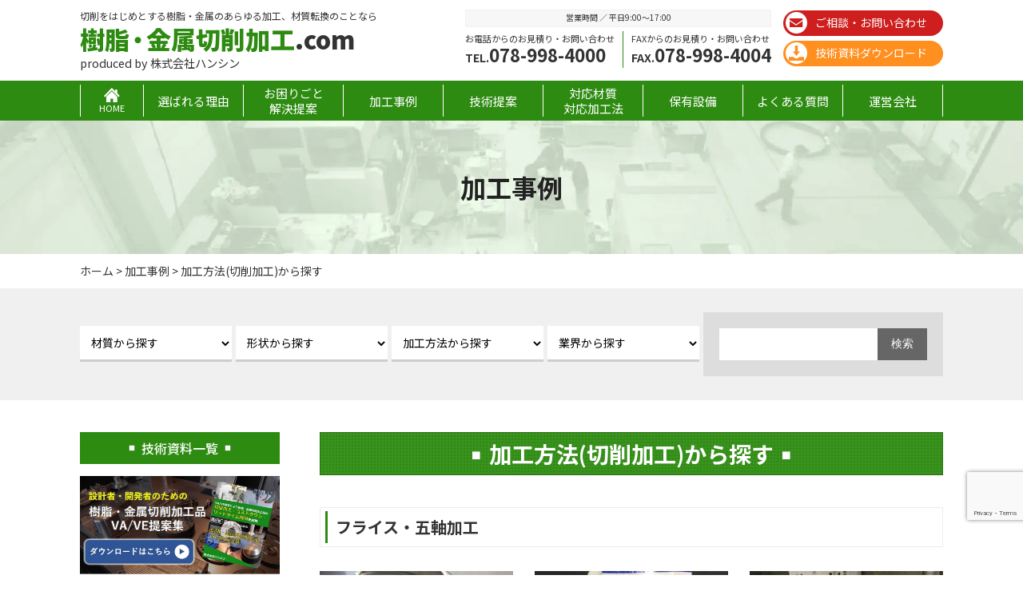

--- FILE ---
content_type: text/html; charset=UTF-8
request_url: https://resin-metal-cutting.com/case/case_cat/method_01/
body_size: 10698
content:
<!DOCTYPE HTML><html lang="ja"><head>  <script async data-type="lazy" data-src="https://www.googletagmanager.com/gtag/js?id=G-68JQEY7SGS"></script> <script>window.dataLayer = window.dataLayer || [];
  function gtag(){dataLayer.push(arguments);}
  gtag('js', new Date());
  gtag('config', 'G-68JQEY7SGS');</script>  <script async data-type="lazy" data-src="https://www.googletagmanager.com/gtag/js?id=AW-10955990777"></script> <script>window.dataLayer = window.dataLayer || [];
  function gtag(){dataLayer.push(arguments);}
  gtag('js', new Date());
  gtag('config', 'AW-10955990777');</script> <meta charset="UTF-8"><meta name="viewport" content="width=device-width,initial-scale=1"><meta http-equiv="X-UA-Compatible" content="IE=edge"><link media="all" href="https://resin-metal-cutting.com/wp/wp-content/cache/autoptimize/css/autoptimize_6d0a844d32c0e8be2f0e9bdfb36a871d.css" rel="stylesheet"><title>加工方法(切削加工)から探す | 事例カテゴリー | 樹脂・金属切削加工.com</title><meta name="description" content="加工方法(切削加工)から探す。樹脂・金属の試作切削加工なら樹脂・金属切削加工.com。"><link rel="stylesheet" href="https://resin-metal-cutting.com/css/wp-style.css"><link rel="preconnect" href="https://fonts.googleapis.com"><link rel="preconnect" href="https://fonts.gstatic.com" crossorigin><link href="https://fonts.googleapis.com/css2?family=Noto+Sans+JP:wght@400;500;700;900&family=Oswald:wght@400&display=swap" rel="stylesheet"><link rel="stylesheet" href="https://use.fontawesome.com/releases/v5.1.0/css/all.css" integrity="sha384-lKuwvrZot6UHsBSfcMvOkWwlCMgc0TaWr+30HWe3a4ltaBwTZhyTEggF5tJv8tbt" crossorigin="anonymous"><link rel="pingback" href="https://resin-metal-cutting.com/wp/xmlrpc.php" /> <script>(function(){
  var html = document.getElementsByTagName('html')||[];
  html[0].classList.add('enable-javascript');
  window.addEventListener("load", function(){
    html[0].classList.add('window-load');
  }, false);
})();</script> <meta name='robots' content='max-image-preview:large' />  <script data-cfasync="false" data-pagespeed-no-defer>var gtm4wp_datalayer_name = "dataLayer";
	var dataLayer = dataLayer || [];</script> <link rel='dns-prefetch' href='//www.googletagmanager.com' /><link rel="alternate" type="application/rss+xml" title="樹脂・金属切削加工.com &raquo; フィード" href="https://resin-metal-cutting.com/feed/" /><link rel="alternate" type="application/rss+xml" title="樹脂・金属切削加工.com &raquo; コメントフィード" href="https://resin-metal-cutting.com/comments/feed/" /><link rel="alternate" type="application/rss+xml" title="樹脂・金属切削加工.com &raquo; 加工方法(切削加工)から探す 事例カテゴリー のフィード" href="https://resin-metal-cutting.com/case/case_cat/method_01/feed/" />  <script type="text/javascript" id="google_gtagjs-js" async data-type="lazy" data-src="https://www.googletagmanager.com/gtag/js?id=G-68JQEY7SGS"></script> <script type="text/javascript" id="google_gtagjs-js-after">window.dataLayer = window.dataLayer || [];function gtag(){dataLayer.push(arguments);}
gtag("set","linker",{"domains":["resin-metal-cutting.com"]});
gtag("js", new Date());
gtag("set", "developer_id.dZTNiMT", true);
gtag("config", "G-68JQEY7SGS");
//# sourceURL=google_gtagjs-js-after</script> <link rel="https://api.w.org/" href="https://resin-metal-cutting.com/wp-json/" /><link rel="alternate" title="JSON" type="application/json" href="https://resin-metal-cutting.com/wp-json/wp/v2/case_cat/7" /><link rel="EditURI" type="application/rsd+xml" title="RSD" href="https://resin-metal-cutting.com/wp/xmlrpc.php?rsd" /><meta name="generator" content="Site Kit by Google 1.167.0" /><link rel="icon" href="data:,">  <script data-cfasync="false" data-pagespeed-no-defer type="text/javascript">var dataLayer_content = {"pagePostType":"case","pagePostType2":"tax-case","pageCategory":[]};
	dataLayer.push( dataLayer_content );</script> <script data-cfasync="false" data-pagespeed-no-defer type="text/javascript">(function(w,d,s,l,i){w[l]=w[l]||[];w[l].push({'gtm.start':
new Date().getTime(),event:'gtm.js'});var f=d.getElementsByTagName(s)[0],
j=d.createElement(s),dl=l!='dataLayer'?'&l='+l:'';j.async=true;j.src=
'//www.googletagmanager.com/gtm.js?id='+i+dl;f.parentNode.insertBefore(j,f);
})(window,document,'script','dataLayer','GTM-MLZ4P48');</script> <link rel="canonical" href="https://resin-metal-cutting.com/case/case_cat/method_01/"></head><body class="archive tax-case_cat term-method_01 term-7 wp-theme-bengal"><div id="screen"><header class="header"><div class="header_inner"><div class="header_left"><p>切削をはじめとする樹脂・金属のあらゆる加工、材質転換のことなら</p><div><a href="https://resin-metal-cutting.com"><span>樹脂<b>・</b>金属切削加工</span>.com</a></div><p>produced by 株式会社ハンシン</p></div><div class="header_right"><div class="h_tel"><p class="time">営業時間 ／ 平日9:00～17:00</p><ul><li><p>お電話からのお見積り・お問い合わせ</p><a href="tel:0789984000"><small>TEL.</small>078-998-4000</a></li><li><p>FAXからのお見積り・お問い合わせ</p><a><small>FAX.</small>078-998-4004</a></li></ul></div><ul><li><a href="https://resin-metal-cutting.com/contact/"><img src="https://resin-metal-cutting.com/images/common/mail.svg" width="27" height="27" alt=""/>ご相談・お問い合わせ</a></li><li><a href="https://resin-metal-cutting.com/download/"><img src="https://resin-metal-cutting.com/images/common/dl.svg" width="27" height="27" alt=""/>技術資料ダウンロード</a></li></ul></div></div><nav class="gnav_pc"><ul><li><a href="https://resin-metal-cutting.com"><img src="https://resin-metal-cutting.com/images/common/home.svg" alt=""/><p>HOME</p></a></li><li><a href="https://resin-metal-cutting.com/reason/">選ばれる理由</a></li><li class="dropdwn"><a href="https://resin-metal-cutting.com/trouble/">お困りごと<br>解決提案</a><ul class="dropdwn_menu"><li><a href="https://resin-metal-cutting.com/trouble/trouble01/">どの材質が最適か悩まれている方へ</a></li><li><a href="https://resin-metal-cutting.com/trouble/trouble02/">生産数量や用途において、どの加工方法が最適か悩まれている方へ</a></li><li><a href="https://resin-metal-cutting.com/trouble/trouble03/">金属から樹脂、樹脂から金属への材質転換をご検討中の方へ</a></li><li><a href="https://resin-metal-cutting.com/trouble/trouble04/">樹脂と金属の篏合・接合をご検討中の方へ</a></li></ul></li><li class="dropdwn"><a href="https://resin-metal-cutting.com/case/">加工事例</a><ul class="dropdwn_menu"><li><a href="https://resin-metal-cutting.com/case/case_cat/material_01/">材質(樹脂)から探す</a></li><li><a href="https://resin-metal-cutting.com/case/case_cat/material_02/">材質(金属)から探す</a></li><li><a href="https://resin-metal-cutting.com/case/case_cat/shape/">形状から探す</a></li><li><a href="https://resin-metal-cutting.com/case/case_cat/method_01/">加工方法(切削加工)から探す</a></li><li><a href="https://resin-metal-cutting.com/case/case_cat/method_02/">加工方法(切削加工以外)から探す</a></li><li><a href="https://resin-metal-cutting.com/case/case_cat/industry/">業界から探す</a></li></ul></li><li class="dropdwn"><a href="https://resin-metal-cutting.com/vave/">技術提案</a><ul class="dropdwn_menu"><li><a href="https://resin-metal-cutting.com/vave/vave_cat/precision/">精度向上</a></li><li><a href="https://resin-metal-cutting.com/vave/vave_cat/costdown/">コストダウン</a></li><li><a href="https://resin-metal-cutting.com/vave/vave_cat/delivery/">リードタイム短縮</a></li></ul></li><li><a href="https://resin-metal-cutting.com/correspondence/">対応材質<br>対応加工法</a></li><li><a href="https://resin-metal-cutting.com/facility/">保有設備</a></li><li><a href="https://resin-metal-cutting.com/faq/">よくある質問</a></li><li><a href="https://resin-metal-cutting.com/company/">運営会社</a></li></ul></nav></header><nav id="gnav_mm"><div class="sub_title"><div><p>切削をはじめとする樹脂・金属のあらゆる加工、材質転換のことなら</p><div><a href="https://resin-metal-cutting.com"><span>樹脂<b>・</b>金属切削加工</span>.com</a></div><p class="hd_p">produced by 株式会社ハンシン</p></div></div><ul><li><a href="https://resin-metal-cutting.com">HOME</a></li><li><a href="https://resin-metal-cutting.com/reason/">選ばれる理由</a></li><li><a href="https://resin-metal-cutting.com/trouble/">お困りごと解決提案</a><ul><li><a href="https://resin-metal-cutting.com/trouble/trouble01/">どの材質が最適か悩まれている方へ</a></li><li><a href="https://resin-metal-cutting.com/trouble/trouble02/">生産数量や用途において、どの加工方法が最適か悩まれている方へ</a></li><li><a href="https://resin-metal-cutting.com/trouble/trouble03/">金属から樹脂、樹脂から金属への材質転換をご検討中の方へ</a></li><li><a href="https://resin-metal-cutting.com/trouble/trouble04/">樹脂と金属の篏合・接合をご検討中の方へ</a></li></ul></li><li><a href="https://resin-metal-cutting.com/case/">加工事例</a><ul><li><a href="https://resin-metal-cutting.com/case/case_cat/material_01/">材質(樹脂)から探す</a></li><li><a href="https://resin-metal-cutting.com/case/case_cat/material_02/">材質(金属)から探す</a></li><li><a href="https://resin-metal-cutting.com/case/case_cat/shape/">形状から探す</a></li><li><a href="https://resin-metal-cutting.com/case/case_cat/method_01/">加工方法(切削加工)から探す</a></li><li><a href="https://resin-metal-cutting.com/case/case_cat/method_02/">加工方法(切削加工以外)から探す</a></li><li><a href="https://resin-metal-cutting.com/case/case_cat/industry/">業界から探す</a></li></ul></li><li><a href="https://resin-metal-cutting.com/vave/">技術提案</a><ul><li><a href="https://resin-metal-cutting.com/vave/vave_cat/precision/">精度向上</a></li><li><a href="https://resin-metal-cutting.com/vave/vave_cat/costdown/">コストダウン</a></li><li><a href="https://resin-metal-cutting.com/vave/vave_cat/delivery/">リードタイム短縮</a></li></ul></li><li><a href="https://resin-metal-cutting.com/correspondence/">対応材質 / 対応加工法</a></li><li><a href="https://resin-metal-cutting.com/facility/">保有設備</a></li><li><a href="https://resin-metal-cutting.com/column/">技術コラム</a></li><li><a href="https://resin-metal-cutting.com/faq/">よくある質問</a></li><li><a href="https://resin-metal-cutting.com/topics/">新着情報</a></li><li><a href="https://resin-metal-cutting.com/company/">運営会社</a></li><li><a href="https://resin-metal-cutting.com/contact/">ご相談・お問い合わせ</a></li><li><a href="https://resin-metal-cutting.com/download/">技術資料ダウンロード</a></li></ul></nav><div class="side"><a href="https://resin-metal-cutting.com/contact/"><img src="https://resin-metal-cutting.com/images/common/side_contact.svg" alt=""/></a><a href="https://resin-metal-cutting.com/download/"><img src="https://resin-metal-cutting.com/images/common/side_dl.svg" alt=""/></a></div><div class="page_keyvisual"> <img src="https://resin-metal-cutting.com/images/common/keyvisual.webp" alt=""><h1>加工事例</h1></div><div id="container"><div class="breadcrumbs" typeof="BreadcrumbList" vocab="https://schema.org/"><p> <span property="itemListElement" typeof="ListItem"><a property="item" typeof="WebPage" title="Go to 樹脂・金属切削加工.com." href="https://resin-metal-cutting.com" class="home" ><span property="name">ホーム</span></a><meta property="position" content="1"></span> &gt; <span property="itemListElement" typeof="ListItem"><a property="item" typeof="WebPage" title="加工事例へ移動する" href="https://resin-metal-cutting.com/case/" class="archive post-case-archive" ><span property="name">加工事例</span></a><meta property="position" content="2"></span> &gt; <span property="itemListElement" typeof="ListItem"><span property="name" class="archive taxonomy case_cat current-item">加工方法(切削加工)から探す</span><meta property="url" content="https://resin-metal-cutting.com/case/case_cat/method_01/"><meta property="position" content="3"></span></p></div><div class="content bg04 mb40"><div class="cat_nav_block"><ul class="cat_nav nav-work"><li><form> <select onchange="location.href=this.options[this.selectedIndex].value"><option value="" selected>材質から探す</option><optgroup label="(樹脂)スーパーエンジニアリングプラスチックから探す"><option value="https://resin-metal-cutting.com/case/case_cat/material_01/material_01_04/material_01_04_01/">フッ素樹脂 (テフロン等)</option><option value="https://resin-metal-cutting.com/case/case_cat/material_01/material_01_04/material_01_04_05/">ポリエーテルエーテルケトン(PEEK)</option><option value="https://resin-metal-cutting.com/case/case_cat/material_01/material_01_04/material_01_04_02/">ポリフェニレンサルファイド(PPS)</option><option value="https://resin-metal-cutting.com/case/case_cat/material_01/material_01_04/material_01_03_14/">超耐熱ポリイミド(べスペル®、セプラ®)</option><optgroup label="(樹脂)汎用エンジニアリングプラスチックから探す"><option value="https://resin-metal-cutting.com/case/case_cat/material_01/material_01_03/material_01_03_03/">MCナイロン</option><option value="https://resin-metal-cutting.com/case/case_cat/material_01/material_01_03/material_01_03_01/">ポリアセタール</option><option value="https://resin-metal-cutting.com/case/case_cat/material_01/material_01_03/material_01_03_05/">超高分子量ポリエチレン(UHMW-PE)</option><option value="https://resin-metal-cutting.com/case/case_cat/material_01/material_01_03/material_01_03_06/">ポリカーボネート</option><optgroup label="(樹脂)汎用プラスチックから探す"><option value="https://resin-metal-cutting.com/case/case_cat/material_01/material_01_02/material_01_02_02/">アクリル(PMMA)</option><option value="https://resin-metal-cutting.com/case/case_cat/material_01/material_01_02/material_01_02_01/">ポリ塩化ビニル</option><option value="https://resin-metal-cutting.com/case/case_cat/material_01/material_01_02/material_01_02_05/">ABS樹脂</option><optgroup label="(樹脂)熱硬化性樹脂から探す"><option value="https://resin-metal-cutting.com/case/case_cat/material_01/material_01_01/material_01_01_02/">エポキシ樹脂</option><optgroup label="金属から探す"><option value="https://resin-metal-cutting.com/case/case_cat/material_02/material_02_01/">アルミ</option><option value="https://resin-metal-cutting.com/case/case_cat/material_02/material_02_03/">ステンレス鋼</option><option value="https://resin-metal-cutting.com/case/case_cat/material_02/material_02_05/">炭素鋼</option><option value="https://resin-metal-cutting.com/case/case_cat/material_02/material_02_06/">合金工具鋼</option> </select></form></li><li><form> <select onchange="location.href=this.options[this.selectedIndex].value"><option value="" selected>形状から探す</option><option value="https://resin-metal-cutting.com/case/case_cat/shape/shape_01/">プレート</option><option value="https://resin-metal-cutting.com/case/case_cat/shape/shape_02/">カバー</option><option value="https://resin-metal-cutting.com/case/case_cat/shape/shape_03/">ブラケット</option><option value="https://resin-metal-cutting.com/case/case_cat/shape/shape_05/">シャフト</option><option value="https://resin-metal-cutting.com/case/case_cat/shape/shape_06/">ノズル</option><option value="https://resin-metal-cutting.com/case/case_cat/shape/shape_07/">継手</option><option value="https://resin-metal-cutting.com/case/case_cat/shape/shape_08/">フランジ</option><option value="https://resin-metal-cutting.com/case/case_cat/shape/shape_09/">その他</option> </select></form></li><li><form> <select onchange="location.href=this.options[this.selectedIndex].value"><option value="" selected>加工方法から探す</option><optgroup label="切削加工から探す"><option value="https://resin-metal-cutting.com/case/case_cat/method_01/method_01_01/">フライス・五軸加工</option><option value="https://resin-metal-cutting.com/case/case_cat/method_01/method_01_03/">旋盤加工</option><option value="https://resin-metal-cutting.com/case/case_cat/method_01/method_01_02/">穴あけ加工</option><optgroup label="切削加工以外から探す"><option value="https://resin-metal-cutting.com/case/case_cat/method_02/method_02_13/">研削加工</option><option value="https://resin-metal-cutting.com/case/case_cat/method_02/method_02_05/">放電加工</option><option value="https://resin-metal-cutting.com/case/case_cat/method_02/method_02_01/">製缶・板金</option><option value="https://resin-metal-cutting.com/case/case_cat/method_02/method_02_02/">溶接</option><option value="https://resin-metal-cutting.com/case/case_cat/method_02/method_02_09/">表面処理</option><option value="https://resin-metal-cutting.com/case/case_cat/method_02/method_02_15/">組立</option> </select></form></li><li><form> <select onchange="location.href=this.options[this.selectedIndex].value"><option value="" selected>業界から探す</option><option value="https://resin-metal-cutting.com/case/case_cat/industry/industry_01/">半導体製造装置</option><option value="https://resin-metal-cutting.com/case/case_cat/industry/industry_02/">産業用ロボット</option><option value="https://resin-metal-cutting.com/case/case_cat/industry/industry_03/">医療機器</option><option value="https://resin-metal-cutting.com/case/case_cat/industry/industry_04/">食品機械</option><option value="https://resin-metal-cutting.com/case/case_cat/industry/industry_05/">造船</option><option value="https://resin-metal-cutting.com/case/case_cat/industry/industry_06/">鉄道</option><option value="https://resin-metal-cutting.com/case/case_cat/industry/industry_07/">発電・原子力</option><option value="https://resin-metal-cutting.com/case/case_cat/industry/industry_09/">防衛</option><option value="https://resin-metal-cutting.com/case/case_cat/industry/industry_10/">その他</option> </select></form></li></ul><form role="search" id="searchform" action="https://resin-metal-cutting.com" class="searchform"><div> <label class="screen-reader-text" for="s">検索:</label> <input type="search" name="s"> <input type="hidden" name="post_type" value="case"> <input type="submit" id="searchsubmit" value="検索"></div></form></div></div><div id="contents"><main id="mainContents_02"><section class="mb40"><div class="title_type01"><h2>加工方法(切削加工)から探す</h2></div><div class="title_type02"><h3>フライス・五軸加工</h3></div><div class="top_three_block mb20"><ul><li> <a href="https://resin-metal-cutting.com/case/1852/"> <img width="320" height="240" src="https://resin-metal-cutting.com/wp/wp-content/uploads/2025/06/IMG_0598-320x240.jpg" class="attachment-img_320_240 size-img_320_240 wp-post-image" alt="" decoding="async" fetchpriority="high" srcset="https://resin-metal-cutting.com/wp/wp-content/uploads/2025/06/IMG_0598-320x240.jpg 320w, https://resin-metal-cutting.com/wp/wp-content/uploads/2025/06/IMG_0598-800x600.jpg 800w, https://resin-metal-cutting.com/wp/wp-content/uploads/2025/06/IMG_0598-160x120.jpg 160w" sizes="(max-width: 320px) 100vw, 320px" /><div class="textL"><h3 class="case_title">アルミ加工品</h3><p>材質: A2017<br> 業界:  その他<br> 加工方法: フライス加工</p></div> </a></li><li> <a href="https://resin-metal-cutting.com/case/1871/"> <img width="320" height="240" src="https://resin-metal-cutting.com/wp/wp-content/uploads/2025/08/IMG_0668-320x240.jpg" class="attachment-img_320_240 size-img_320_240 wp-post-image" alt="" decoding="async" srcset="https://resin-metal-cutting.com/wp/wp-content/uploads/2025/08/IMG_0668-320x240.jpg 320w, https://resin-metal-cutting.com/wp/wp-content/uploads/2025/08/IMG_0668-800x600.jpg 800w, https://resin-metal-cutting.com/wp/wp-content/uploads/2025/08/IMG_0668-160x120.jpg 160w" sizes="(max-width: 320px) 100vw, 320px" /><div class="textL"><h3 class="case_title">微細テストピース加工</h3><p>材質: PEEK<br> 加工方法: フライス加工</p></div> </a></li><li> <a href="https://resin-metal-cutting.com/case/1899/"> <img width="320" height="240" src="https://resin-metal-cutting.com/wp/wp-content/uploads/2025/10/IMG_0719-320x240.jpg" class="attachment-img_320_240 size-img_320_240 wp-post-image" alt="" decoding="async" srcset="https://resin-metal-cutting.com/wp/wp-content/uploads/2025/10/IMG_0719-320x240.jpg 320w, https://resin-metal-cutting.com/wp/wp-content/uploads/2025/10/IMG_0719-300x225.jpg 300w, https://resin-metal-cutting.com/wp/wp-content/uploads/2025/10/IMG_0719-1024x768.jpg 1024w, https://resin-metal-cutting.com/wp/wp-content/uploads/2025/10/IMG_0719-768x576.jpg 768w, https://resin-metal-cutting.com/wp/wp-content/uploads/2025/10/IMG_0719-1536x1152.jpg 1536w, https://resin-metal-cutting.com/wp/wp-content/uploads/2025/10/IMG_0719-2048x1536.jpg 2048w, https://resin-metal-cutting.com/wp/wp-content/uploads/2025/10/IMG_0719-800x600.jpg 800w, https://resin-metal-cutting.com/wp/wp-content/uploads/2025/10/IMG_0719-160x120.jpg 160w" sizes="(max-width: 320px) 100vw, 320px" /><div class="textL"><h3 class="case_title">大型樹脂加工</h3><p>材質: PMMA<br> 加工方法: フライス加工</p></div> </a></li></ul></div><div class="mb80 textc link_type01"> <a href="https://resin-metal-cutting.com/case/case_cat/method_01/method_01_01/">一覧を見る</a></div><div class="title_type02"><h3>旋盤加工</h3></div><div class="top_three_block mb20"><ul><li> <a href="https://resin-metal-cutting.com/case/1839/"> <img width="320" height="240" src="https://resin-metal-cutting.com/wp/wp-content/uploads/2025/05/IMG_0550-320x240.jpg" class="attachment-img_320_240 size-img_320_240 wp-post-image" alt="" decoding="async" srcset="https://resin-metal-cutting.com/wp/wp-content/uploads/2025/05/IMG_0550-320x240.jpg 320w, https://resin-metal-cutting.com/wp/wp-content/uploads/2025/05/IMG_0550-800x600.jpg 800w, https://resin-metal-cutting.com/wp/wp-content/uploads/2025/05/IMG_0550-160x120.jpg 160w" sizes="(max-width: 320px) 100vw, 320px" /><div class="textL"><h3 class="case_title">アクリル透明 加工＋接着組立</h3><p>材質: PMMA<br> 業界:  その他<br> 加工方法: 旋盤/フライス加工/バフ/接着/組立</p></div> </a></li><li> <a href="https://resin-metal-cutting.com/case/1469/"> <img width="320" height="240" src="https://resin-metal-cutting.com/wp/wp-content/uploads/2023/11/IMG_0581-320x240.jpg" class="attachment-img_320_240 size-img_320_240 wp-post-image" alt="" decoding="async" srcset="https://resin-metal-cutting.com/wp/wp-content/uploads/2023/11/IMG_0581-320x240.jpg 320w, https://resin-metal-cutting.com/wp/wp-content/uploads/2023/11/IMG_0581-300x225.jpg 300w, https://resin-metal-cutting.com/wp/wp-content/uploads/2023/11/IMG_0581-1024x768.jpg 1024w, https://resin-metal-cutting.com/wp/wp-content/uploads/2023/11/IMG_0581-768x576.jpg 768w, https://resin-metal-cutting.com/wp/wp-content/uploads/2023/11/IMG_0581-1536x1152.jpg 1536w, https://resin-metal-cutting.com/wp/wp-content/uploads/2023/11/IMG_0581-2048x1536.jpg 2048w, https://resin-metal-cutting.com/wp/wp-content/uploads/2023/11/IMG_0581-800x600.jpg 800w, https://resin-metal-cutting.com/wp/wp-content/uploads/2023/11/IMG_0581-160x120.jpg 160w" sizes="(max-width: 320px) 100vw, 320px" /><div class="textL"><h3 class="case_title">球面受け</h3><p>材質: SS400<br> 業界:  その他<br> 加工方法: ターニング・マシニング加工</p></div> </a></li><li> <a href="https://resin-metal-cutting.com/case/1595/"> <img width="320" height="240" src="https://resin-metal-cutting.com/wp/wp-content/uploads/2024/04/IMG_1976-320x240.jpg" class="attachment-img_320_240 size-img_320_240 wp-post-image" alt="" decoding="async" srcset="https://resin-metal-cutting.com/wp/wp-content/uploads/2024/04/IMG_1976-320x240.jpg 320w, https://resin-metal-cutting.com/wp/wp-content/uploads/2024/04/IMG_1976-800x600.jpg 800w, https://resin-metal-cutting.com/wp/wp-content/uploads/2024/04/IMG_1976-160x120.jpg 160w" sizes="(max-width: 320px) 100vw, 320px" /><div class="textL"><h3 class="case_title">POM加工</h3><p>材質: ジュラコン(POM)<br> 業界:  その他<br> 加工方法: 旋盤・マシニング</p></div> </a></li></ul></div><div class="mb80 textc link_type01"> <a href="https://resin-metal-cutting.com/case/case_cat/method_01/method_01_03/">一覧を見る</a></div><div class="title_type02"><h3>穴あけ加工</h3></div><div class="top_three_block mb20"><ul><li> <a href="https://resin-metal-cutting.com/case/1852/"> <img width="320" height="240" src="https://resin-metal-cutting.com/wp/wp-content/uploads/2025/06/IMG_0598-320x240.jpg" class="attachment-img_320_240 size-img_320_240 wp-post-image" alt="" decoding="async" srcset="https://resin-metal-cutting.com/wp/wp-content/uploads/2025/06/IMG_0598-320x240.jpg 320w, https://resin-metal-cutting.com/wp/wp-content/uploads/2025/06/IMG_0598-800x600.jpg 800w, https://resin-metal-cutting.com/wp/wp-content/uploads/2025/06/IMG_0598-160x120.jpg 160w" sizes="(max-width: 320px) 100vw, 320px" /><div class="textL"><h3 class="case_title">アルミ加工品</h3><p>材質: A2017<br> 業界:  その他<br> 加工方法: フライス加工</p></div> </a></li><li> <a href="https://resin-metal-cutting.com/case/1819/"> <img width="320" height="240" src="https://resin-metal-cutting.com/wp/wp-content/uploads/2025/04/IMG_0544-320x240.jpg" class="attachment-img_320_240 size-img_320_240 wp-post-image" alt="" decoding="async" srcset="https://resin-metal-cutting.com/wp/wp-content/uploads/2025/04/IMG_0544-320x240.jpg 320w, https://resin-metal-cutting.com/wp/wp-content/uploads/2025/04/IMG_0544-160x120.jpg 160w" sizes="(max-width: 320px) 100vw, 320px" /><div class="textL"><h3 class="case_title">厚板MCナイロン</h3><p>材質: MC901<br> 業界:  その他<br> 加工方法: フライス加工</p></div> </a></li><li> <a href="https://resin-metal-cutting.com/case/1839/"> <img width="320" height="240" src="https://resin-metal-cutting.com/wp/wp-content/uploads/2025/05/IMG_0550-320x240.jpg" class="attachment-img_320_240 size-img_320_240 wp-post-image" alt="" decoding="async" srcset="https://resin-metal-cutting.com/wp/wp-content/uploads/2025/05/IMG_0550-320x240.jpg 320w, https://resin-metal-cutting.com/wp/wp-content/uploads/2025/05/IMG_0550-800x600.jpg 800w, https://resin-metal-cutting.com/wp/wp-content/uploads/2025/05/IMG_0550-160x120.jpg 160w" sizes="(max-width: 320px) 100vw, 320px" /><div class="textL"><h3 class="case_title">アクリル透明 加工＋接着組立</h3><p>材質: PMMA<br> 業界:  その他<br> 加工方法: 旋盤/フライス加工/バフ/接着/組立</p></div> </a></li></ul></div><div class="mb80 textc link_type01"> <a href="https://resin-metal-cutting.com/case/case_cat/method_01/method_01_02/">一覧を見る</a></div></section><section class="mb40"><div class="title_type02"><h2>カテゴリ一覧</h2></div><div class="top_three_block"><ul><li><a href="https://resin-metal-cutting.com/case/case_cat/material_01/"><img src="https://resin-metal-cutting.com/images/case/material_01.webp" width="480" height="320" alt=""/><div><p>材質(樹脂)から探す</p></div></a></li><li><a href="https://resin-metal-cutting.com/case/case_cat/material_02/"><img src="https://resin-metal-cutting.com/images/case/material_02.webp" width="480" height="320" alt=""/><div><p>材質(金属)から探す</p></div></a></li><li><a href="https://resin-metal-cutting.com/case/case_cat/shape/"><img src="https://resin-metal-cutting.com/images/case/shape.webp" width="480" height="320" alt=""/><div><p>形状から探す</p></div></a></li><li><a href="https://resin-metal-cutting.com/case/case_cat/method_01/"><img src="https://resin-metal-cutting.com/images/case/method_01.webp" width="480" height="320" alt=""/><div><p>加工方法(切削加工)から探す</p></div></a></li><li><a href="https://resin-metal-cutting.com/case/case_cat/method_02/"><img src="https://resin-metal-cutting.com/images/case/method_02.webp" width="480" height="320" alt=""/><div><p>加工方法(切削加工以外)から探す</p></div></a></li><li><a href="https://resin-metal-cutting.com/case/case_cat/industry/"><img src="https://resin-metal-cutting.com/images/case/industry.webp" width="480" height="320" alt=""/><div><p>業界から探す</p></div></a></li></ul></div></section></main><div id="columnLeft"><h2><a href="https://resin-metal-cutting.com/download/">技術資料一覧</a></h2><ul class="side_bg"><li><a href="https://resin-metal-cutting.com/download/551/"> <img width="924" height="457" src="https://resin-metal-cutting.com/wp/wp-content/uploads/2022/02/img_top_file_vave_thumb.jpg" class="attachment-full size-full wp-post-image" alt="" decoding="async" srcset="https://resin-metal-cutting.com/wp/wp-content/uploads/2022/02/img_top_file_vave_thumb.jpg 924w, https://resin-metal-cutting.com/wp/wp-content/uploads/2022/02/img_top_file_vave_thumb-300x148.jpg 300w, https://resin-metal-cutting.com/wp/wp-content/uploads/2022/02/img_top_file_vave_thumb-768x380.jpg 768w" sizes="(max-width: 924px) 100vw, 924px" /></a></li></ul><nav class="widget_area"><h2>樹脂・金属切削加工.comが<br>選ばれる理由</h2><ul class="side_list"><li><a href="https://resin-metal-cutting.com/reason#sec01">1個から数百個までの試作・量産、10mm角/φ10から3m×6mまでのサイズに対応</a></li><li><a href="https://resin-metal-cutting.com/reason#sec02">樹脂と金属、両方の加工に対応<br>材質転換の実績多数</a></li><li><a href="https://resin-metal-cutting.com/reason#sec03">最短納期1日～特急・短納期も対応</a></li><li><a href="https://resin-metal-cutting.com/reason#sec04">機能用途、ロットに応じた最適な材質、加工方法をご提案</a></li><li><a href="https://resin-metal-cutting.com/reason#sec05">自社工場、協力企業を通じて材料調達から加工、表面処理、組立、検査まで一貫対応</a></li><li><a href="https://resin-metal-cutting.com/reason#sec06">旋盤、マシニング、五軸加工機など、豊富な加工設備群</a></li><li><a href="https://resin-metal-cutting.com/reason#sec07">三次元測定機、恒温室環境など徹底した品質管理体制　ISO9001、JIS Q 9100 取得</a></li></ul><h2>お困りごと解決提案</h2><ul class="side_list"><li><a href="https://resin-metal-cutting.com/trouble/trouble01/">どの材質が最適か悩まれている方へ</a></li><li><a href="https://resin-metal-cutting.com/trouble/trouble02/">生産数量や用途において、どの加工方法が最適か悩まれている方へ</a></li><li><a href="https://resin-metal-cutting.com/trouble/trouble03/">金属から樹脂、樹脂から金属への材質転換をご検討中の方へ</a></li><li><a href="https://resin-metal-cutting.com/trouble/trouble04/">樹脂と金属の篏合・接合をご検討中の方へ</a></li></ul><h2>加工事例</h2><ul class="side_list"><li><a href="https://resin-metal-cutting.com/case/case_cat/material_01/">材質(樹脂)から探す</a></li><li><a href="https://resin-metal-cutting.com/case/case_cat/material_02/">材質(金属)から探す</a></li><li><a href="https://resin-metal-cutting.com/case/case_cat/shape/">形状から探す</a></li><li><a href="https://resin-metal-cutting.com/case/case_cat/method_01/">加工方法(切削加工)から探す</a></li><li><a href="https://resin-metal-cutting.com/case/case_cat/method_02/">加工方法(切削加工以外)から探す</a></li><li><a href="https://resin-metal-cutting.com/case/case_cat/industry/">業界から探す</a></li></ul><h2>技術提案</h2><ul class="side_list"><li><a href="https://resin-metal-cutting.com/vave/vave_cat/precision/">精度向上</a></li><li><a href="https://resin-metal-cutting.com/vave/vave_cat/costdown/">コストダウン</a></li><li><a href="https://resin-metal-cutting.com/vave/vave_cat/delivery/">リードタイム短縮</a></li></ul></nav><ul class="side_bottom"><li><a href="https://resin-metal-cutting.com/correspondence/">対応材質 / 対応加工法</a></li><li><a href="https://resin-metal-cutting.com/facility/">保有設備</a></li><li><a href="https://resin-metal-cutting.com/faq/">よくある質問</a></li><li><a href="https://resin-metal-cutting.com/company/">運営会社</a></li><li><a href="https://resin-metal-cutting.com/topics/">新着情報</a></li><li><a href="https://resin-metal-cutting.com/column/">技術コラム</a></li><li><a class="nobefore" href="https://www.kk-hanshin.co.jp/" target="_blank"><img src="https://resin-metal-cutting.com/images/common/hanshin_logo.webp" width="196" height="37" alt="株式会社ハンシン"/></a></li><li><a href="https://www.youtube.com/channel/UCnHdHzhfP05fJ0JplAug9Dg" target="_blank"><img src="https://resin-metal-cutting.com/images/common/youtube.webp" width="320" height="75" alt="youtube"/></a></li></ul></div></div><div class="container_footer"><p>お問い合わせ・ご相談は、電話またはメールフォームより承ります。</p><div class="cf_inner"><div class="f_tel"><p>営業時間<br class="pc_only">平日9:00～17:00</p><div> <a href="tel:0789984000"><small>TEL.</small>078-998-4000</a><p><small>FAX.</small>078-998-4004</p></div></div><div class="f_contact"><ul><li><a href="https://resin-metal-cutting.com/contact/"><img src="https://resin-metal-cutting.com/images/common/mail.svg" alt=""/>ご相談・お問い合わせ</a></li><li><a href="https://resin-metal-cutting.com/download/"><img src="https://resin-metal-cutting.com/images/common/dl.svg" alt=""/>技術資料ダウンロード</a></li></ul></div></div></div> <a id="pageTop" href="#screen"><img src="https://resin-metal-cutting.com/images/common/yajirusi.svg" alt=""/></a><footer class="footer" role="contentinfo"><div class="footer_inner"><div class="footer_left"> <a class="f_logo" href="https://resin-metal-cutting.com"><span>樹脂<b>・</b>金属切削加工</span>.com</a><p>株式会社ハンシン</p><p>〒651-2228<br>兵庫県神戸市西区見津が丘2丁目3-12</p><div class="tel"><p><a href="tel:0789984000">TEL：078-998-4000</a></p><p><a>FAX：078-998-4004</a></p></div></div><nav><ul><li><a href="https://resin-metal-cutting.com">HOME</a></li><li><a href="https://resin-metal-cutting.com/reason/">選ばれる理由</a></li><li><a href="https://resin-metal-cutting.com/trouble/">お困りごと解決提案</a></li><li><a href="https://resin-metal-cutting.com/case/">加工事例</a></li><li><a href="https://resin-metal-cutting.com/vave/">技術提案</a></li></ul><ul><li><a href="https://resin-metal-cutting.com/correspondence/">対応材質 / 対応加工法</a></li><li><a href="https://resin-metal-cutting.com/facility/">保有設備</a></li><li><a href="https://resin-metal-cutting.com/column/">技術コラム</a></li><li><a href="https://resin-metal-cutting.com/faq/">よくある質問</a></li><li><a href="https://resin-metal-cutting.com/topics/">新着情報</a></li></ul><ul><li><a href="https://resin-metal-cutting.com/company/">運営会社</a></li><li><a href="https://resin-metal-cutting.com/contact/">ご相談・お問い合わせ</a></li><li><a href="https://resin-metal-cutting.com/download/">技術資料ダウンロード</a></li></ul></nav></div><div class="footer_bottom"><ul><li><a href="https://resin-metal-cutting.com/sitemap/">サイトマップ</a></li><li><a href="https://resin-metal-cutting.com/privacy/">プライバシーポリシー</a></li><li>&copy; 樹脂・金属切削加工.com</li></ul></div></footer></div> <script type="speculationrules">{"prefetch":[{"source":"document","where":{"and":[{"href_matches":"/*"},{"not":{"href_matches":["/wp/wp-*.php","/wp/wp-admin/*","/wp/wp-content/uploads/*","/wp/wp-content/*","/wp/wp-content/plugins/*","/wp/wp-content/themes/bengal/*","/*\\?(.+)"]}},{"not":{"selector_matches":"a[rel~=\"nofollow\"]"}},{"not":{"selector_matches":".no-prefetch, .no-prefetch a"}}]},"eagerness":"conservative"}]}</script> <script type="text/javascript" id="flying-scripts">const loadScriptsTimer=setTimeout(loadScripts,5*1000);const userInteractionEvents=['click', 'mousemove', 'keydown', 'touchstart', 'touchmove', 'wheel'];userInteractionEvents.forEach(function(event){window.addEventListener(event,triggerScriptLoader,{passive:!0})});function triggerScriptLoader(){loadScripts();clearTimeout(loadScriptsTimer);userInteractionEvents.forEach(function(event){window.removeEventListener(event,triggerScriptLoader,{passive:!0})})}
function loadScripts(){document.querySelectorAll("script[data-type='lazy']").forEach(function(elem){elem.setAttribute("src",elem.getAttribute("data-src"))})}</script> <script type="text/javascript" src="https://resin-metal-cutting.com/wp/wp-includes/js/jquery/jquery.min.js?ver=3.7.1" id="jquery-core-js"></script> <script type="text/javascript" src="https://resin-metal-cutting.com/wp/wp-includes/js/dist/hooks.min.js?ver=dd5603f07f9220ed27f1" id="wp-hooks-js"></script> <script type="text/javascript" src="https://resin-metal-cutting.com/wp/wp-includes/js/dist/i18n.min.js?ver=c26c3dc7bed366793375" id="wp-i18n-js"></script> <script type="text/javascript" id="wp-i18n-js-after">wp.i18n.setLocaleData( { 'text direction\u0004ltr': [ 'ltr' ] } );
//# sourceURL=wp-i18n-js-after</script> <script type="text/javascript" src="https://resin-metal-cutting.com/wp/wp-content/plugins/contact-form-7/includes/swv/js/index.js?ver=6.1.4" id="swv-js"></script> <script type="text/javascript" id="contact-form-7-js-translations">( function( domain, translations ) {
	var localeData = translations.locale_data[ domain ] || translations.locale_data.messages;
	localeData[""].domain = domain;
	wp.i18n.setLocaleData( localeData, domain );
} )( "contact-form-7", {"translation-revision-date":"2025-11-30 08:12:23+0000","generator":"GlotPress\/4.0.3","domain":"messages","locale_data":{"messages":{"":{"domain":"messages","plural-forms":"nplurals=1; plural=0;","lang":"ja_JP"},"This contact form is placed in the wrong place.":["\u3053\u306e\u30b3\u30f3\u30bf\u30af\u30c8\u30d5\u30a9\u30fc\u30e0\u306f\u9593\u9055\u3063\u305f\u4f4d\u7f6e\u306b\u7f6e\u304b\u308c\u3066\u3044\u307e\u3059\u3002"],"Error:":["\u30a8\u30e9\u30fc:"]}},"comment":{"reference":"includes\/js\/index.js"}} );
//# sourceURL=contact-form-7-js-translations</script> <script type="text/javascript" id="contact-form-7-js-before">var wpcf7 = {
    "api": {
        "root": "https:\/\/resin-metal-cutting.com\/wp-json\/",
        "namespace": "contact-form-7\/v1"
    }
};
//# sourceURL=contact-form-7-js-before</script> <script type="text/javascript" src="https://resin-metal-cutting.com/wp/wp-content/plugins/contact-form-7/includes/js/index.js?ver=6.1.4" id="contact-form-7-js"></script> <script type="text/javascript" src="https://www.google.com/recaptcha/api.js?render=6LdRx-gqAAAAAPbKxJM9f6YlP9Pkbmwhbie8M-Ka&amp;ver=3.0" id="google-recaptcha-js"></script> <script type="text/javascript" src="https://resin-metal-cutting.com/wp/wp-includes/js/dist/vendor/wp-polyfill.min.js?ver=3.15.0" id="wp-polyfill-js"></script> <script type="text/javascript" id="wpcf7-recaptcha-js-before">var wpcf7_recaptcha = {
    "sitekey": "6LdRx-gqAAAAAPbKxJM9f6YlP9Pkbmwhbie8M-Ka",
    "actions": {
        "homepage": "homepage",
        "contactform": "contactform"
    }
};
//# sourceURL=wpcf7-recaptcha-js-before</script> <script type="text/javascript" src="https://resin-metal-cutting.com/wp/wp-content/plugins/contact-form-7/modules/recaptcha/index.js?ver=6.1.4" id="wpcf7-recaptcha-js"></script> <script type="text/javascript" src="https://resin-metal-cutting.com/wp/wp-content/plugins/wp-jquery-lightbox/lightboxes/wp-jquery-lightbox/vendor/jquery.touchwipe.min.js?ver=2.3.4" id="wp-jquery-lightbox-swipe-js"></script> <script type="text/javascript" src="https://resin-metal-cutting.com/wp/wp-content/plugins/wp-jquery-lightbox/inc/purify.min.js?ver=2.3.4" id="wp-jquery-lightbox-purify-js"></script> <script type="text/javascript" src="https://resin-metal-cutting.com/wp/wp-content/plugins/wp-jquery-lightbox/lightboxes/wp-jquery-lightbox/vendor/panzoom.min.js?ver=2.3.4" id="wp-jquery-lightbox-panzoom-js"></script> <script type="text/javascript" id="wp-jquery-lightbox-js-extra">var JQLBSettings = {"showTitle":"1","useAltForTitle":"1","showCaption":"1","showNumbers":"1","fitToScreen":"1","resizeSpeed":"400","showDownload":"","navbarOnTop":"","marginSize":"0","mobileMarginSize":"20","slideshowSpeed":"4000","allowPinchZoom":"1","borderSize":"6","borderColor":"#fff","overlayColor":"#fff","overlayOpacity":"0.7","newNavStyle":"1","fixedNav":"1","showInfoBar":"0","prevLinkTitle":"\u524d\u306e\u753b\u50cf","nextLinkTitle":"\u6b21\u306e\u753b\u50cf","closeTitle":"\u30ae\u30e3\u30e9\u30ea\u30fc\u3092\u9589\u3058\u308b","image":"\u753b\u50cf ","of":"\u306e","download":"\u30c0\u30a6\u30f3\u30ed\u30fc\u30c9","pause":"(\u30b9\u30e9\u30a4\u30c9\u30b7\u30e7\u30fc\u3092\u4e00\u6642\u505c\u6b62\u3059\u308b)","play":"(\u30b9\u30e9\u30a4\u30c9\u30b7\u30e7\u30fc\u3092\u518d\u751f\u3059\u308b)"};
//# sourceURL=wp-jquery-lightbox-js-extra</script> <script type="text/javascript" src="https://resin-metal-cutting.com/wp/wp-content/plugins/wp-jquery-lightbox/lightboxes/wp-jquery-lightbox/jquery.lightbox.js?ver=2.3.4" id="wp-jquery-lightbox-js"></script> <script id="wp-emoji-settings" type="application/json">{"baseUrl":"https://s.w.org/images/core/emoji/17.0.2/72x72/","ext":".png","svgUrl":"https://s.w.org/images/core/emoji/17.0.2/svg/","svgExt":".svg","source":{"concatemoji":"https://resin-metal-cutting.com/wp/wp-includes/js/wp-emoji-release.min.js?ver=6.9"}}</script> <script type="module">/*! This file is auto-generated */
const a=JSON.parse(document.getElementById("wp-emoji-settings").textContent),o=(window._wpemojiSettings=a,"wpEmojiSettingsSupports"),s=["flag","emoji"];function i(e){try{var t={supportTests:e,timestamp:(new Date).valueOf()};sessionStorage.setItem(o,JSON.stringify(t))}catch(e){}}function c(e,t,n){e.clearRect(0,0,e.canvas.width,e.canvas.height),e.fillText(t,0,0);t=new Uint32Array(e.getImageData(0,0,e.canvas.width,e.canvas.height).data);e.clearRect(0,0,e.canvas.width,e.canvas.height),e.fillText(n,0,0);const a=new Uint32Array(e.getImageData(0,0,e.canvas.width,e.canvas.height).data);return t.every((e,t)=>e===a[t])}function p(e,t){e.clearRect(0,0,e.canvas.width,e.canvas.height),e.fillText(t,0,0);var n=e.getImageData(16,16,1,1);for(let e=0;e<n.data.length;e++)if(0!==n.data[e])return!1;return!0}function u(e,t,n,a){switch(t){case"flag":return n(e,"\ud83c\udff3\ufe0f\u200d\u26a7\ufe0f","\ud83c\udff3\ufe0f\u200b\u26a7\ufe0f")?!1:!n(e,"\ud83c\udde8\ud83c\uddf6","\ud83c\udde8\u200b\ud83c\uddf6")&&!n(e,"\ud83c\udff4\udb40\udc67\udb40\udc62\udb40\udc65\udb40\udc6e\udb40\udc67\udb40\udc7f","\ud83c\udff4\u200b\udb40\udc67\u200b\udb40\udc62\u200b\udb40\udc65\u200b\udb40\udc6e\u200b\udb40\udc67\u200b\udb40\udc7f");case"emoji":return!a(e,"\ud83e\u1fac8")}return!1}function f(e,t,n,a){let r;const o=(r="undefined"!=typeof WorkerGlobalScope&&self instanceof WorkerGlobalScope?new OffscreenCanvas(300,150):document.createElement("canvas")).getContext("2d",{willReadFrequently:!0}),s=(o.textBaseline="top",o.font="600 32px Arial",{});return e.forEach(e=>{s[e]=t(o,e,n,a)}),s}function r(e){var t=document.createElement("script");t.src=e,t.defer=!0,document.head.appendChild(t)}a.supports={everything:!0,everythingExceptFlag:!0},new Promise(t=>{let n=function(){try{var e=JSON.parse(sessionStorage.getItem(o));if("object"==typeof e&&"number"==typeof e.timestamp&&(new Date).valueOf()<e.timestamp+604800&&"object"==typeof e.supportTests)return e.supportTests}catch(e){}return null}();if(!n){if("undefined"!=typeof Worker&&"undefined"!=typeof OffscreenCanvas&&"undefined"!=typeof URL&&URL.createObjectURL&&"undefined"!=typeof Blob)try{var e="postMessage("+f.toString()+"("+[JSON.stringify(s),u.toString(),c.toString(),p.toString()].join(",")+"));",a=new Blob([e],{type:"text/javascript"});const r=new Worker(URL.createObjectURL(a),{name:"wpTestEmojiSupports"});return void(r.onmessage=e=>{i(n=e.data),r.terminate(),t(n)})}catch(e){}i(n=f(s,u,c,p))}t(n)}).then(e=>{for(const n in e)a.supports[n]=e[n],a.supports.everything=a.supports.everything&&a.supports[n],"flag"!==n&&(a.supports.everythingExceptFlag=a.supports.everythingExceptFlag&&a.supports[n]);var t;a.supports.everythingExceptFlag=a.supports.everythingExceptFlag&&!a.supports.flag,a.supports.everything||((t=a.source||{}).concatemoji?r(t.concatemoji):t.wpemoji&&t.twemoji&&(r(t.twemoji),r(t.wpemoji)))});
//# sourceURL=https://resin-metal-cutting.com/wp/wp-includes/js/wp-emoji-loader.min.js</script> <script src="https://resin-metal-cutting.com/js/pagetop.js"></script> <script src="https://resin-metal-cutting.com/js/smoothScroll.js"></script> <script src="https://resin-metal-cutting.com/js/pagetop.js"></script> <script src="https://resin-metal-cutting.com/js/jquery.rwdImageMaps.js"></script> <script>jQuery(function(){
	jQuery('img[usemap]').rwdImageMaps();
});</script> <script src="https://resin-metal-cutting.com/js/jquery.meanmenu.js"></script> <script>jQuery(document).ready(function () {
    jQuery('#gnav_mm').meanmenu();
});</script> <script src="https://cdnjs.cloudflare.com/ajax/libs/object-fit-images/3.2.4/ofi.js"></script> <script>objectFitImages();</script> <script>jQuery(function(){
    jQuery('.dropdwn').hover(function(){
        jQuery("ul:not(:animated)", this).slideDown();
    }, function(){
        jQuery("ul.dropdwn_menu",this).slideUp();
    });
});</script> <script>const toaru = jQuery("#container").offset().top;
if (!matchMedia('only screen and (max-width: 767px)').matches) {
jQuery(window).on('scroll',function(){
    winScrollTop = jQuery(this).scrollTop();
    if (winScrollTop >= toaru) {
        jQuery(".side").fadeIn();
    } else {
       jQuery(".side").fadeOut();
    }
    startPos = winScrollTop;
});
}</script> <script>var ua = navigator.userAgent.toLowerCase();
var isMobile = /iphone/.test(ua)||/android(.+)?mobile/.test(ua);
if (!isMobile) {
jQuery('a[href^="tel:"]').on('click', function(e) {
e.preventDefault();
});
}</script> <script>var navPos = jQuery( '.gnav_pc' ).offset().top; // グローバルメニューの位置
var navHeight = jQuery( '.gnav_pc' ).outerHeight(); // グローバルメニューの高さ
jQuery( window ).on( 'scroll', function() {
	if ( jQuery( this ).scrollTop() > navPos ) {
		jQuery( 'body' ).css( 'padding-top', navHeight );
		jQuery( '.gnav_pc' ).addClass( 'fixed' );
	} else {
		jQuery( 'body' ).css( 'padding-top', 0 );
		jQuery( '.gnav_pc' ).removeClass( 'fixed' );
	}
});</script> </body></html>

--- FILE ---
content_type: text/html; charset=utf-8
request_url: https://www.google.com/recaptcha/api2/anchor?ar=1&k=6LdRx-gqAAAAAPbKxJM9f6YlP9Pkbmwhbie8M-Ka&co=aHR0cHM6Ly9yZXNpbi1tZXRhbC1jdXR0aW5nLmNvbTo0NDM.&hl=en&v=PoyoqOPhxBO7pBk68S4YbpHZ&size=invisible&anchor-ms=20000&execute-ms=30000&cb=8azanq83gqw9
body_size: 48545
content:
<!DOCTYPE HTML><html dir="ltr" lang="en"><head><meta http-equiv="Content-Type" content="text/html; charset=UTF-8">
<meta http-equiv="X-UA-Compatible" content="IE=edge">
<title>reCAPTCHA</title>
<style type="text/css">
/* cyrillic-ext */
@font-face {
  font-family: 'Roboto';
  font-style: normal;
  font-weight: 400;
  font-stretch: 100%;
  src: url(//fonts.gstatic.com/s/roboto/v48/KFO7CnqEu92Fr1ME7kSn66aGLdTylUAMa3GUBHMdazTgWw.woff2) format('woff2');
  unicode-range: U+0460-052F, U+1C80-1C8A, U+20B4, U+2DE0-2DFF, U+A640-A69F, U+FE2E-FE2F;
}
/* cyrillic */
@font-face {
  font-family: 'Roboto';
  font-style: normal;
  font-weight: 400;
  font-stretch: 100%;
  src: url(//fonts.gstatic.com/s/roboto/v48/KFO7CnqEu92Fr1ME7kSn66aGLdTylUAMa3iUBHMdazTgWw.woff2) format('woff2');
  unicode-range: U+0301, U+0400-045F, U+0490-0491, U+04B0-04B1, U+2116;
}
/* greek-ext */
@font-face {
  font-family: 'Roboto';
  font-style: normal;
  font-weight: 400;
  font-stretch: 100%;
  src: url(//fonts.gstatic.com/s/roboto/v48/KFO7CnqEu92Fr1ME7kSn66aGLdTylUAMa3CUBHMdazTgWw.woff2) format('woff2');
  unicode-range: U+1F00-1FFF;
}
/* greek */
@font-face {
  font-family: 'Roboto';
  font-style: normal;
  font-weight: 400;
  font-stretch: 100%;
  src: url(//fonts.gstatic.com/s/roboto/v48/KFO7CnqEu92Fr1ME7kSn66aGLdTylUAMa3-UBHMdazTgWw.woff2) format('woff2');
  unicode-range: U+0370-0377, U+037A-037F, U+0384-038A, U+038C, U+038E-03A1, U+03A3-03FF;
}
/* math */
@font-face {
  font-family: 'Roboto';
  font-style: normal;
  font-weight: 400;
  font-stretch: 100%;
  src: url(//fonts.gstatic.com/s/roboto/v48/KFO7CnqEu92Fr1ME7kSn66aGLdTylUAMawCUBHMdazTgWw.woff2) format('woff2');
  unicode-range: U+0302-0303, U+0305, U+0307-0308, U+0310, U+0312, U+0315, U+031A, U+0326-0327, U+032C, U+032F-0330, U+0332-0333, U+0338, U+033A, U+0346, U+034D, U+0391-03A1, U+03A3-03A9, U+03B1-03C9, U+03D1, U+03D5-03D6, U+03F0-03F1, U+03F4-03F5, U+2016-2017, U+2034-2038, U+203C, U+2040, U+2043, U+2047, U+2050, U+2057, U+205F, U+2070-2071, U+2074-208E, U+2090-209C, U+20D0-20DC, U+20E1, U+20E5-20EF, U+2100-2112, U+2114-2115, U+2117-2121, U+2123-214F, U+2190, U+2192, U+2194-21AE, U+21B0-21E5, U+21F1-21F2, U+21F4-2211, U+2213-2214, U+2216-22FF, U+2308-230B, U+2310, U+2319, U+231C-2321, U+2336-237A, U+237C, U+2395, U+239B-23B7, U+23D0, U+23DC-23E1, U+2474-2475, U+25AF, U+25B3, U+25B7, U+25BD, U+25C1, U+25CA, U+25CC, U+25FB, U+266D-266F, U+27C0-27FF, U+2900-2AFF, U+2B0E-2B11, U+2B30-2B4C, U+2BFE, U+3030, U+FF5B, U+FF5D, U+1D400-1D7FF, U+1EE00-1EEFF;
}
/* symbols */
@font-face {
  font-family: 'Roboto';
  font-style: normal;
  font-weight: 400;
  font-stretch: 100%;
  src: url(//fonts.gstatic.com/s/roboto/v48/KFO7CnqEu92Fr1ME7kSn66aGLdTylUAMaxKUBHMdazTgWw.woff2) format('woff2');
  unicode-range: U+0001-000C, U+000E-001F, U+007F-009F, U+20DD-20E0, U+20E2-20E4, U+2150-218F, U+2190, U+2192, U+2194-2199, U+21AF, U+21E6-21F0, U+21F3, U+2218-2219, U+2299, U+22C4-22C6, U+2300-243F, U+2440-244A, U+2460-24FF, U+25A0-27BF, U+2800-28FF, U+2921-2922, U+2981, U+29BF, U+29EB, U+2B00-2BFF, U+4DC0-4DFF, U+FFF9-FFFB, U+10140-1018E, U+10190-1019C, U+101A0, U+101D0-101FD, U+102E0-102FB, U+10E60-10E7E, U+1D2C0-1D2D3, U+1D2E0-1D37F, U+1F000-1F0FF, U+1F100-1F1AD, U+1F1E6-1F1FF, U+1F30D-1F30F, U+1F315, U+1F31C, U+1F31E, U+1F320-1F32C, U+1F336, U+1F378, U+1F37D, U+1F382, U+1F393-1F39F, U+1F3A7-1F3A8, U+1F3AC-1F3AF, U+1F3C2, U+1F3C4-1F3C6, U+1F3CA-1F3CE, U+1F3D4-1F3E0, U+1F3ED, U+1F3F1-1F3F3, U+1F3F5-1F3F7, U+1F408, U+1F415, U+1F41F, U+1F426, U+1F43F, U+1F441-1F442, U+1F444, U+1F446-1F449, U+1F44C-1F44E, U+1F453, U+1F46A, U+1F47D, U+1F4A3, U+1F4B0, U+1F4B3, U+1F4B9, U+1F4BB, U+1F4BF, U+1F4C8-1F4CB, U+1F4D6, U+1F4DA, U+1F4DF, U+1F4E3-1F4E6, U+1F4EA-1F4ED, U+1F4F7, U+1F4F9-1F4FB, U+1F4FD-1F4FE, U+1F503, U+1F507-1F50B, U+1F50D, U+1F512-1F513, U+1F53E-1F54A, U+1F54F-1F5FA, U+1F610, U+1F650-1F67F, U+1F687, U+1F68D, U+1F691, U+1F694, U+1F698, U+1F6AD, U+1F6B2, U+1F6B9-1F6BA, U+1F6BC, U+1F6C6-1F6CF, U+1F6D3-1F6D7, U+1F6E0-1F6EA, U+1F6F0-1F6F3, U+1F6F7-1F6FC, U+1F700-1F7FF, U+1F800-1F80B, U+1F810-1F847, U+1F850-1F859, U+1F860-1F887, U+1F890-1F8AD, U+1F8B0-1F8BB, U+1F8C0-1F8C1, U+1F900-1F90B, U+1F93B, U+1F946, U+1F984, U+1F996, U+1F9E9, U+1FA00-1FA6F, U+1FA70-1FA7C, U+1FA80-1FA89, U+1FA8F-1FAC6, U+1FACE-1FADC, U+1FADF-1FAE9, U+1FAF0-1FAF8, U+1FB00-1FBFF;
}
/* vietnamese */
@font-face {
  font-family: 'Roboto';
  font-style: normal;
  font-weight: 400;
  font-stretch: 100%;
  src: url(//fonts.gstatic.com/s/roboto/v48/KFO7CnqEu92Fr1ME7kSn66aGLdTylUAMa3OUBHMdazTgWw.woff2) format('woff2');
  unicode-range: U+0102-0103, U+0110-0111, U+0128-0129, U+0168-0169, U+01A0-01A1, U+01AF-01B0, U+0300-0301, U+0303-0304, U+0308-0309, U+0323, U+0329, U+1EA0-1EF9, U+20AB;
}
/* latin-ext */
@font-face {
  font-family: 'Roboto';
  font-style: normal;
  font-weight: 400;
  font-stretch: 100%;
  src: url(//fonts.gstatic.com/s/roboto/v48/KFO7CnqEu92Fr1ME7kSn66aGLdTylUAMa3KUBHMdazTgWw.woff2) format('woff2');
  unicode-range: U+0100-02BA, U+02BD-02C5, U+02C7-02CC, U+02CE-02D7, U+02DD-02FF, U+0304, U+0308, U+0329, U+1D00-1DBF, U+1E00-1E9F, U+1EF2-1EFF, U+2020, U+20A0-20AB, U+20AD-20C0, U+2113, U+2C60-2C7F, U+A720-A7FF;
}
/* latin */
@font-face {
  font-family: 'Roboto';
  font-style: normal;
  font-weight: 400;
  font-stretch: 100%;
  src: url(//fonts.gstatic.com/s/roboto/v48/KFO7CnqEu92Fr1ME7kSn66aGLdTylUAMa3yUBHMdazQ.woff2) format('woff2');
  unicode-range: U+0000-00FF, U+0131, U+0152-0153, U+02BB-02BC, U+02C6, U+02DA, U+02DC, U+0304, U+0308, U+0329, U+2000-206F, U+20AC, U+2122, U+2191, U+2193, U+2212, U+2215, U+FEFF, U+FFFD;
}
/* cyrillic-ext */
@font-face {
  font-family: 'Roboto';
  font-style: normal;
  font-weight: 500;
  font-stretch: 100%;
  src: url(//fonts.gstatic.com/s/roboto/v48/KFO7CnqEu92Fr1ME7kSn66aGLdTylUAMa3GUBHMdazTgWw.woff2) format('woff2');
  unicode-range: U+0460-052F, U+1C80-1C8A, U+20B4, U+2DE0-2DFF, U+A640-A69F, U+FE2E-FE2F;
}
/* cyrillic */
@font-face {
  font-family: 'Roboto';
  font-style: normal;
  font-weight: 500;
  font-stretch: 100%;
  src: url(//fonts.gstatic.com/s/roboto/v48/KFO7CnqEu92Fr1ME7kSn66aGLdTylUAMa3iUBHMdazTgWw.woff2) format('woff2');
  unicode-range: U+0301, U+0400-045F, U+0490-0491, U+04B0-04B1, U+2116;
}
/* greek-ext */
@font-face {
  font-family: 'Roboto';
  font-style: normal;
  font-weight: 500;
  font-stretch: 100%;
  src: url(//fonts.gstatic.com/s/roboto/v48/KFO7CnqEu92Fr1ME7kSn66aGLdTylUAMa3CUBHMdazTgWw.woff2) format('woff2');
  unicode-range: U+1F00-1FFF;
}
/* greek */
@font-face {
  font-family: 'Roboto';
  font-style: normal;
  font-weight: 500;
  font-stretch: 100%;
  src: url(//fonts.gstatic.com/s/roboto/v48/KFO7CnqEu92Fr1ME7kSn66aGLdTylUAMa3-UBHMdazTgWw.woff2) format('woff2');
  unicode-range: U+0370-0377, U+037A-037F, U+0384-038A, U+038C, U+038E-03A1, U+03A3-03FF;
}
/* math */
@font-face {
  font-family: 'Roboto';
  font-style: normal;
  font-weight: 500;
  font-stretch: 100%;
  src: url(//fonts.gstatic.com/s/roboto/v48/KFO7CnqEu92Fr1ME7kSn66aGLdTylUAMawCUBHMdazTgWw.woff2) format('woff2');
  unicode-range: U+0302-0303, U+0305, U+0307-0308, U+0310, U+0312, U+0315, U+031A, U+0326-0327, U+032C, U+032F-0330, U+0332-0333, U+0338, U+033A, U+0346, U+034D, U+0391-03A1, U+03A3-03A9, U+03B1-03C9, U+03D1, U+03D5-03D6, U+03F0-03F1, U+03F4-03F5, U+2016-2017, U+2034-2038, U+203C, U+2040, U+2043, U+2047, U+2050, U+2057, U+205F, U+2070-2071, U+2074-208E, U+2090-209C, U+20D0-20DC, U+20E1, U+20E5-20EF, U+2100-2112, U+2114-2115, U+2117-2121, U+2123-214F, U+2190, U+2192, U+2194-21AE, U+21B0-21E5, U+21F1-21F2, U+21F4-2211, U+2213-2214, U+2216-22FF, U+2308-230B, U+2310, U+2319, U+231C-2321, U+2336-237A, U+237C, U+2395, U+239B-23B7, U+23D0, U+23DC-23E1, U+2474-2475, U+25AF, U+25B3, U+25B7, U+25BD, U+25C1, U+25CA, U+25CC, U+25FB, U+266D-266F, U+27C0-27FF, U+2900-2AFF, U+2B0E-2B11, U+2B30-2B4C, U+2BFE, U+3030, U+FF5B, U+FF5D, U+1D400-1D7FF, U+1EE00-1EEFF;
}
/* symbols */
@font-face {
  font-family: 'Roboto';
  font-style: normal;
  font-weight: 500;
  font-stretch: 100%;
  src: url(//fonts.gstatic.com/s/roboto/v48/KFO7CnqEu92Fr1ME7kSn66aGLdTylUAMaxKUBHMdazTgWw.woff2) format('woff2');
  unicode-range: U+0001-000C, U+000E-001F, U+007F-009F, U+20DD-20E0, U+20E2-20E4, U+2150-218F, U+2190, U+2192, U+2194-2199, U+21AF, U+21E6-21F0, U+21F3, U+2218-2219, U+2299, U+22C4-22C6, U+2300-243F, U+2440-244A, U+2460-24FF, U+25A0-27BF, U+2800-28FF, U+2921-2922, U+2981, U+29BF, U+29EB, U+2B00-2BFF, U+4DC0-4DFF, U+FFF9-FFFB, U+10140-1018E, U+10190-1019C, U+101A0, U+101D0-101FD, U+102E0-102FB, U+10E60-10E7E, U+1D2C0-1D2D3, U+1D2E0-1D37F, U+1F000-1F0FF, U+1F100-1F1AD, U+1F1E6-1F1FF, U+1F30D-1F30F, U+1F315, U+1F31C, U+1F31E, U+1F320-1F32C, U+1F336, U+1F378, U+1F37D, U+1F382, U+1F393-1F39F, U+1F3A7-1F3A8, U+1F3AC-1F3AF, U+1F3C2, U+1F3C4-1F3C6, U+1F3CA-1F3CE, U+1F3D4-1F3E0, U+1F3ED, U+1F3F1-1F3F3, U+1F3F5-1F3F7, U+1F408, U+1F415, U+1F41F, U+1F426, U+1F43F, U+1F441-1F442, U+1F444, U+1F446-1F449, U+1F44C-1F44E, U+1F453, U+1F46A, U+1F47D, U+1F4A3, U+1F4B0, U+1F4B3, U+1F4B9, U+1F4BB, U+1F4BF, U+1F4C8-1F4CB, U+1F4D6, U+1F4DA, U+1F4DF, U+1F4E3-1F4E6, U+1F4EA-1F4ED, U+1F4F7, U+1F4F9-1F4FB, U+1F4FD-1F4FE, U+1F503, U+1F507-1F50B, U+1F50D, U+1F512-1F513, U+1F53E-1F54A, U+1F54F-1F5FA, U+1F610, U+1F650-1F67F, U+1F687, U+1F68D, U+1F691, U+1F694, U+1F698, U+1F6AD, U+1F6B2, U+1F6B9-1F6BA, U+1F6BC, U+1F6C6-1F6CF, U+1F6D3-1F6D7, U+1F6E0-1F6EA, U+1F6F0-1F6F3, U+1F6F7-1F6FC, U+1F700-1F7FF, U+1F800-1F80B, U+1F810-1F847, U+1F850-1F859, U+1F860-1F887, U+1F890-1F8AD, U+1F8B0-1F8BB, U+1F8C0-1F8C1, U+1F900-1F90B, U+1F93B, U+1F946, U+1F984, U+1F996, U+1F9E9, U+1FA00-1FA6F, U+1FA70-1FA7C, U+1FA80-1FA89, U+1FA8F-1FAC6, U+1FACE-1FADC, U+1FADF-1FAE9, U+1FAF0-1FAF8, U+1FB00-1FBFF;
}
/* vietnamese */
@font-face {
  font-family: 'Roboto';
  font-style: normal;
  font-weight: 500;
  font-stretch: 100%;
  src: url(//fonts.gstatic.com/s/roboto/v48/KFO7CnqEu92Fr1ME7kSn66aGLdTylUAMa3OUBHMdazTgWw.woff2) format('woff2');
  unicode-range: U+0102-0103, U+0110-0111, U+0128-0129, U+0168-0169, U+01A0-01A1, U+01AF-01B0, U+0300-0301, U+0303-0304, U+0308-0309, U+0323, U+0329, U+1EA0-1EF9, U+20AB;
}
/* latin-ext */
@font-face {
  font-family: 'Roboto';
  font-style: normal;
  font-weight: 500;
  font-stretch: 100%;
  src: url(//fonts.gstatic.com/s/roboto/v48/KFO7CnqEu92Fr1ME7kSn66aGLdTylUAMa3KUBHMdazTgWw.woff2) format('woff2');
  unicode-range: U+0100-02BA, U+02BD-02C5, U+02C7-02CC, U+02CE-02D7, U+02DD-02FF, U+0304, U+0308, U+0329, U+1D00-1DBF, U+1E00-1E9F, U+1EF2-1EFF, U+2020, U+20A0-20AB, U+20AD-20C0, U+2113, U+2C60-2C7F, U+A720-A7FF;
}
/* latin */
@font-face {
  font-family: 'Roboto';
  font-style: normal;
  font-weight: 500;
  font-stretch: 100%;
  src: url(//fonts.gstatic.com/s/roboto/v48/KFO7CnqEu92Fr1ME7kSn66aGLdTylUAMa3yUBHMdazQ.woff2) format('woff2');
  unicode-range: U+0000-00FF, U+0131, U+0152-0153, U+02BB-02BC, U+02C6, U+02DA, U+02DC, U+0304, U+0308, U+0329, U+2000-206F, U+20AC, U+2122, U+2191, U+2193, U+2212, U+2215, U+FEFF, U+FFFD;
}
/* cyrillic-ext */
@font-face {
  font-family: 'Roboto';
  font-style: normal;
  font-weight: 900;
  font-stretch: 100%;
  src: url(//fonts.gstatic.com/s/roboto/v48/KFO7CnqEu92Fr1ME7kSn66aGLdTylUAMa3GUBHMdazTgWw.woff2) format('woff2');
  unicode-range: U+0460-052F, U+1C80-1C8A, U+20B4, U+2DE0-2DFF, U+A640-A69F, U+FE2E-FE2F;
}
/* cyrillic */
@font-face {
  font-family: 'Roboto';
  font-style: normal;
  font-weight: 900;
  font-stretch: 100%;
  src: url(//fonts.gstatic.com/s/roboto/v48/KFO7CnqEu92Fr1ME7kSn66aGLdTylUAMa3iUBHMdazTgWw.woff2) format('woff2');
  unicode-range: U+0301, U+0400-045F, U+0490-0491, U+04B0-04B1, U+2116;
}
/* greek-ext */
@font-face {
  font-family: 'Roboto';
  font-style: normal;
  font-weight: 900;
  font-stretch: 100%;
  src: url(//fonts.gstatic.com/s/roboto/v48/KFO7CnqEu92Fr1ME7kSn66aGLdTylUAMa3CUBHMdazTgWw.woff2) format('woff2');
  unicode-range: U+1F00-1FFF;
}
/* greek */
@font-face {
  font-family: 'Roboto';
  font-style: normal;
  font-weight: 900;
  font-stretch: 100%;
  src: url(//fonts.gstatic.com/s/roboto/v48/KFO7CnqEu92Fr1ME7kSn66aGLdTylUAMa3-UBHMdazTgWw.woff2) format('woff2');
  unicode-range: U+0370-0377, U+037A-037F, U+0384-038A, U+038C, U+038E-03A1, U+03A3-03FF;
}
/* math */
@font-face {
  font-family: 'Roboto';
  font-style: normal;
  font-weight: 900;
  font-stretch: 100%;
  src: url(//fonts.gstatic.com/s/roboto/v48/KFO7CnqEu92Fr1ME7kSn66aGLdTylUAMawCUBHMdazTgWw.woff2) format('woff2');
  unicode-range: U+0302-0303, U+0305, U+0307-0308, U+0310, U+0312, U+0315, U+031A, U+0326-0327, U+032C, U+032F-0330, U+0332-0333, U+0338, U+033A, U+0346, U+034D, U+0391-03A1, U+03A3-03A9, U+03B1-03C9, U+03D1, U+03D5-03D6, U+03F0-03F1, U+03F4-03F5, U+2016-2017, U+2034-2038, U+203C, U+2040, U+2043, U+2047, U+2050, U+2057, U+205F, U+2070-2071, U+2074-208E, U+2090-209C, U+20D0-20DC, U+20E1, U+20E5-20EF, U+2100-2112, U+2114-2115, U+2117-2121, U+2123-214F, U+2190, U+2192, U+2194-21AE, U+21B0-21E5, U+21F1-21F2, U+21F4-2211, U+2213-2214, U+2216-22FF, U+2308-230B, U+2310, U+2319, U+231C-2321, U+2336-237A, U+237C, U+2395, U+239B-23B7, U+23D0, U+23DC-23E1, U+2474-2475, U+25AF, U+25B3, U+25B7, U+25BD, U+25C1, U+25CA, U+25CC, U+25FB, U+266D-266F, U+27C0-27FF, U+2900-2AFF, U+2B0E-2B11, U+2B30-2B4C, U+2BFE, U+3030, U+FF5B, U+FF5D, U+1D400-1D7FF, U+1EE00-1EEFF;
}
/* symbols */
@font-face {
  font-family: 'Roboto';
  font-style: normal;
  font-weight: 900;
  font-stretch: 100%;
  src: url(//fonts.gstatic.com/s/roboto/v48/KFO7CnqEu92Fr1ME7kSn66aGLdTylUAMaxKUBHMdazTgWw.woff2) format('woff2');
  unicode-range: U+0001-000C, U+000E-001F, U+007F-009F, U+20DD-20E0, U+20E2-20E4, U+2150-218F, U+2190, U+2192, U+2194-2199, U+21AF, U+21E6-21F0, U+21F3, U+2218-2219, U+2299, U+22C4-22C6, U+2300-243F, U+2440-244A, U+2460-24FF, U+25A0-27BF, U+2800-28FF, U+2921-2922, U+2981, U+29BF, U+29EB, U+2B00-2BFF, U+4DC0-4DFF, U+FFF9-FFFB, U+10140-1018E, U+10190-1019C, U+101A0, U+101D0-101FD, U+102E0-102FB, U+10E60-10E7E, U+1D2C0-1D2D3, U+1D2E0-1D37F, U+1F000-1F0FF, U+1F100-1F1AD, U+1F1E6-1F1FF, U+1F30D-1F30F, U+1F315, U+1F31C, U+1F31E, U+1F320-1F32C, U+1F336, U+1F378, U+1F37D, U+1F382, U+1F393-1F39F, U+1F3A7-1F3A8, U+1F3AC-1F3AF, U+1F3C2, U+1F3C4-1F3C6, U+1F3CA-1F3CE, U+1F3D4-1F3E0, U+1F3ED, U+1F3F1-1F3F3, U+1F3F5-1F3F7, U+1F408, U+1F415, U+1F41F, U+1F426, U+1F43F, U+1F441-1F442, U+1F444, U+1F446-1F449, U+1F44C-1F44E, U+1F453, U+1F46A, U+1F47D, U+1F4A3, U+1F4B0, U+1F4B3, U+1F4B9, U+1F4BB, U+1F4BF, U+1F4C8-1F4CB, U+1F4D6, U+1F4DA, U+1F4DF, U+1F4E3-1F4E6, U+1F4EA-1F4ED, U+1F4F7, U+1F4F9-1F4FB, U+1F4FD-1F4FE, U+1F503, U+1F507-1F50B, U+1F50D, U+1F512-1F513, U+1F53E-1F54A, U+1F54F-1F5FA, U+1F610, U+1F650-1F67F, U+1F687, U+1F68D, U+1F691, U+1F694, U+1F698, U+1F6AD, U+1F6B2, U+1F6B9-1F6BA, U+1F6BC, U+1F6C6-1F6CF, U+1F6D3-1F6D7, U+1F6E0-1F6EA, U+1F6F0-1F6F3, U+1F6F7-1F6FC, U+1F700-1F7FF, U+1F800-1F80B, U+1F810-1F847, U+1F850-1F859, U+1F860-1F887, U+1F890-1F8AD, U+1F8B0-1F8BB, U+1F8C0-1F8C1, U+1F900-1F90B, U+1F93B, U+1F946, U+1F984, U+1F996, U+1F9E9, U+1FA00-1FA6F, U+1FA70-1FA7C, U+1FA80-1FA89, U+1FA8F-1FAC6, U+1FACE-1FADC, U+1FADF-1FAE9, U+1FAF0-1FAF8, U+1FB00-1FBFF;
}
/* vietnamese */
@font-face {
  font-family: 'Roboto';
  font-style: normal;
  font-weight: 900;
  font-stretch: 100%;
  src: url(//fonts.gstatic.com/s/roboto/v48/KFO7CnqEu92Fr1ME7kSn66aGLdTylUAMa3OUBHMdazTgWw.woff2) format('woff2');
  unicode-range: U+0102-0103, U+0110-0111, U+0128-0129, U+0168-0169, U+01A0-01A1, U+01AF-01B0, U+0300-0301, U+0303-0304, U+0308-0309, U+0323, U+0329, U+1EA0-1EF9, U+20AB;
}
/* latin-ext */
@font-face {
  font-family: 'Roboto';
  font-style: normal;
  font-weight: 900;
  font-stretch: 100%;
  src: url(//fonts.gstatic.com/s/roboto/v48/KFO7CnqEu92Fr1ME7kSn66aGLdTylUAMa3KUBHMdazTgWw.woff2) format('woff2');
  unicode-range: U+0100-02BA, U+02BD-02C5, U+02C7-02CC, U+02CE-02D7, U+02DD-02FF, U+0304, U+0308, U+0329, U+1D00-1DBF, U+1E00-1E9F, U+1EF2-1EFF, U+2020, U+20A0-20AB, U+20AD-20C0, U+2113, U+2C60-2C7F, U+A720-A7FF;
}
/* latin */
@font-face {
  font-family: 'Roboto';
  font-style: normal;
  font-weight: 900;
  font-stretch: 100%;
  src: url(//fonts.gstatic.com/s/roboto/v48/KFO7CnqEu92Fr1ME7kSn66aGLdTylUAMa3yUBHMdazQ.woff2) format('woff2');
  unicode-range: U+0000-00FF, U+0131, U+0152-0153, U+02BB-02BC, U+02C6, U+02DA, U+02DC, U+0304, U+0308, U+0329, U+2000-206F, U+20AC, U+2122, U+2191, U+2193, U+2212, U+2215, U+FEFF, U+FFFD;
}

</style>
<link rel="stylesheet" type="text/css" href="https://www.gstatic.com/recaptcha/releases/PoyoqOPhxBO7pBk68S4YbpHZ/styles__ltr.css">
<script nonce="S_ieRpi2dwQ7T4MVibNFow" type="text/javascript">window['__recaptcha_api'] = 'https://www.google.com/recaptcha/api2/';</script>
<script type="text/javascript" src="https://www.gstatic.com/recaptcha/releases/PoyoqOPhxBO7pBk68S4YbpHZ/recaptcha__en.js" nonce="S_ieRpi2dwQ7T4MVibNFow">
      
    </script></head>
<body><div id="rc-anchor-alert" class="rc-anchor-alert"></div>
<input type="hidden" id="recaptcha-token" value="[base64]">
<script type="text/javascript" nonce="S_ieRpi2dwQ7T4MVibNFow">
      recaptcha.anchor.Main.init("[\x22ainput\x22,[\x22bgdata\x22,\x22\x22,\[base64]/[base64]/UltIKytdPWE6KGE8MjA0OD9SW0grK109YT4+NnwxOTI6KChhJjY0NTEyKT09NTUyOTYmJnErMTxoLmxlbmd0aCYmKGguY2hhckNvZGVBdChxKzEpJjY0NTEyKT09NTYzMjA/[base64]/MjU1OlI/[base64]/[base64]/[base64]/[base64]/[base64]/[base64]/[base64]/[base64]/[base64]/[base64]\x22,\[base64]\x22,\[base64]/w4HDjWdbw4bCr8KaXFFVwrPCk8Kcw4FBw5lZw6R4csO5wrzCpBbDrkfCrFpDw7TDn0TDo8K9wpIpwp0vSsKDwrDCjMOLwpN9w5kJw5XDngvCkhZcWDnCtcOxw4HCkMKnHcOYw6/Dn2jDmcO+TcKCBn8Sw6HCtcOYAlEzY8KjdikWwpcwwroJwqkHSsO0MVDCscKtw5kuVsKvWzdgw6EHwrPCvxN8bcOgA3HCv8KdOn/Cj8OQHCZpwqFEw6kkY8K5w4vCjMO3LMOgWTcLw4jDncOBw70ADMKUwp4Zw6XDsC5BXMODex/DpMOxfQbDnHfCpXrCi8KpwrfCrMKzEDDChMO1OwcXwpU8AzBfw6EJRnXCnxDDowIxO8Ooc8KVw6DDlG/[base64]/ChsO0b03DrG8lwpN1wp5zwpQ8wrozwp8eX2zDs3zDpsOTCR4sIBDCh8Kmwqk4F03CrcOrZSnCqTnDkcKqM8KzGcKAGMOJw6JawrvDs0HCpgzDuCQxw6rCpcKwUxxiw7twesODcMO2w6J/FMOGJ093UHNNwrk+CwvCqSrCoMOmUl3Du8OxwqTDlsKaJxsiwrjCnMOvw5PCqVfCnS8QbhZtPsKkIMOpMcOrQ8KIwoQRwq/[base64]/Csxw/[base64]/[base64]/TgI+eMOYVcOEJgTCoG/ClsKrw44HwoAHbwF1wrsPw6LCs17DrkMURsOqHkcgw5tsTcKGFsONw7bCsDluwrJPw5vCp2XCk0jDjsOmanzDrBHDsm9Fw5p0Qi/CiMOMwrEoTcKWw47DvnnDq0nDnQYsVcKIasK+UcOvA31wJ2QTwpgMwojCtxUxNsKPwrnCscK+w4c1D8OrasKQw7YIwowlNMKxw7/DmyrCvGfCicOaYVTCscK9F8OgwonCoGBHEWfDs3PCjMO3w40hGsOZFcOpwrp/w7QMbXrDtsKjNMKvLFxTw6bDsw13w6YnC27CphF/w70iwrtnwocYTCPCmyPCoMOuw5zChMOEwr3CtVrCuMKywqJ5w5M6w4E3JcOhfsOsJ8KEUyzCi8OBwo3DhA/[base64]/CrcOww4bCvMO6ZUk7wrLCv1E9AU9TwoPDjsOQwo/CqltmN3rDpQvDj8K7L8KJHzpRw5LDr8O/IsKMwo5Pw5hIw5/Cr3DCnE8dGwDDvsKMVcOsw54Ww7fDhWHDgXsTw4/CvlDClsOJdwcpRRRIbxvDvSRgw63Dq2vDj8K4wqjDqRbDgsKnQcKIwoPCtMO6MsOWNRHDngYMIsODbEzDlcOoZcOGP8Kew5rCqsK7wrkiwrrDv2/CtjJXe1VkXWvDlGPDu8OrBMOsw4vCpsOjwovCqMOnw4ZFX1JINCAKG3IPUsKHwoTDnA/[base64]/QDLDrX0Nw6x6wrkxIVIpNmDDp8KsQE/[base64]/w5p/AMKuwoV2F8O2NCRUewAkU8K9woHCsyAKPcKQwo1gZ8OXLMKFwqjDv00wwpXCnsKCwpFyw7EhQsOuwoLChlfCmMOMwpjCicOWVMK0TnXDqgXCmB3DrsKFwp/CnsKlw4dUw7s/w53DsB7CmMOJw7XCnlzDlMO/PhsCwrEtw6hTdsKMwr4QXMKVw5zDiDbDsk/DjDh7w7BrwpTCvgvDlcKBaMO5wpXClMKUw4lONTzDqi9Bw4Vawp1dwohAwr1ud8KLJEbCq8OOw7HCmsKcZF5OwrddTg5iw6jDjSDCmkZxHcOeMG7Cv23DisKVwpLDvD4Ow4/[base64]/[base64]/[base64]/[base64]/Dh3NLcCtfAUTCmVzDisKEUw5uwpXDn8KINwcKPsOlIXkCwqxww5QhP8ODwoXCmE0Lw5Y7CV3Csg7ClcOhwokQZsOmFMOFwpE/OyzCocKvw5zDnsKVw4jDpsKTWRDDrMKdIcKjwpQ/[base64]/CoxLCrsO+VkfDhMKowo7Cq2EOw4ZMwpBjbcKXw7suwrXCrxgVSSFNwqHDmFnCmlI+wp8IwozCscKAF8KPwqoUwrxKKMOzw4ZNwqQ2woTDr2nCksOKw7IHCwJVw5k0LCHDrT3DkW96dSZ/w50QP1RUw5AxOMOwWMK1woXDjFXDmMKYwp7DvcKUwrt5aivCr0Vow7cPM8ODwp3Cq095QUjCmcK4G8OMDxYzw67Cj1LDp2MQwr5Ow5zCi8OebxV6Jkx5f8OCeMKEesKFw5/[base64]/XxHDicOGSirCjMOZSRPCvVspL8KJXcKYwrrDl8KAw4fCvAzDtsOawqFRcMKmwo9KwrHDiUvCoQ/DqcKdNRPCp1TCsMOAcxHDjMOnwqrCgUVLfcO9UCzClcK/W8OLJ8Krw78xw4JpwqvCjsOiwo/[base64]/DoiTDmQTDoyXCqsOzwokBDQTDplfDmMKqQsOEw7E9w6UNwqfCu8OjwqgwVjfClUx3UilfwqvChMK3VcOfwpjDqQhvwocxLALDkMOHfsOlCMKmfsKFw7jCl3VJw4bDvMKpwpQWwrHDul/[base64]/Coy4fwosCw65Iw5Ylw5BscAHCpk8mNcO7w4PCgMOOZsK3fDbDll8uw58Owo7CrsOQQ2JGw47DosK9JmbDg8KOw7vCnV/Di8KOwqwpHcKUwo9pLT7DqsK7wrLDuBnCqQDDvcOJLHvCrsKaf2XDpcKhw6liwpnCjAlTwqXCu3TCoTXCncO6wqLDjmIOw47DicKwwqPDlFnChsKLw47Cn8O1VcK5FTU5IsKZWFZTHUwBw6ciw7HDqgXDhnrDh8OUCh3Dgi/[base64]/DigsEDT5VwpEga8K9w7rDgmLDl8K/wrjDtwkeHcOeTcKkNH3Dn2TCpR4FLB3Ds2h0McOZUizDp8OBwpJNSmvCjmDDgSPCvcOwWsKoOsKKwoLDlcO2wqE3KWRxwoDDqcOFNMOzIRY/w5Qkw67DkSo/w6TCm8Khw7rCuMOzw4wpDUZLR8OKXcOtw43CrcKTA0zDjsKRw6MkfsKGwrN1wqc/[base64]/[base64]/[base64]/DrcOEOMOTHGfCrksGF0NrQcO6SMKLwq4sWsOMw5PCvSBvw6DCjsO2w7vDuMKAwq/DqMKNTsKmAsOgw6ptAsKtwoFPQMOPw73CscOzQcOdwqQ2GMKewrJJwqHCjMKJK8OIN3/DrR8DTcKFw6Mxw7towrV1w6VWw6HCowlDHMKLIcOYw4Mxw4XDtMOJLsK8cgbDj8K/w4/DicKPwp5hGsK/wrDCvgs+IsOewrY6TUJyXcOgwpRkKRhHwr0GwqYwwqHDvsKGwpZZw4Uhwo3CqiwLDcKgw6vCtMOWw5TDgSfDgsKKOxAPw6ETDMKDw5d9JlrCq27DpQsLwrvDsHvDjULCqsOdWcO4wqUCwrfClVHDo3vDtcK4eSbDpsOsAMK6w4HDsi5dOn/DvcO1Z27DvnBiwr7CoMKtS37ChMO3w5kzw7UeLMKCd8KwPW7Dm0HCmh5Ww7leXWTCqsKuw5HCmcKxw6XChMOfwp0pw7I7wqXCvMKww4LCssO1wrx1w5DCsTXDnHMhw6/CqcKdw4zDncOhwrLDi8KzCGbCncK2f1YpKMKyc8KTAArChMKEw7lHw6HCuMOJwonCiiZeUsOSJMKawq/CscKBHxLDujtww67DnsK8wojCnMKHwq8fwoBbwrbChMKRw4jDl8KJWcKYSGTCjMKCKcK3D3bDhcKhOGbCuMO9Q1LCssKjS8O2SsOgw48Mw6gUwq1wwrHDih/CocOhXsKZw4jDvBTDogQhBxPDqVwRcSzDrznCinjDtTLDhMK9w7puw4DDl8OVwoc2wrh7UmtgwoslDsOVacOoIcOdwrkDw6ogw7XClgjCt8KBc8O9w6vCmcOHwrxXRE/[base64]/wrxcw7DDrsK1CkR9wrrDqUEjesKFw6PCucOFFMOTwoUbEMO5CsKEUXJlw6IGJ8OVw7LDrSvCtcOOXhBQc3gxwqDCgVR9wr3DtDpadcKkwrR1RsOUw7TDl1TDm8KBwqzDukpCHijDqMK6GFHDlk1eKSXDm8OnwqvDgcONwo/[base64]/CksOsP0t2E37CisOnw77DscKtcsOuI8KWw4zCp0XDuMK0UlbCusKMPMOswoLDvsOsXx7CsCrDv1/DhMOqQsO4RsKIQcO2wq8ADMOPwoPCp8OzHwfCoigHwovCtFYHwq5Bw5HDhcKww6ktM8OOwr7DhgjDnj7DmsKqAmR+XcKswobDpcK9MmpKw7zCisKTwp45B8O/[base64]/[base64]/dVJMw5bDvBzDthbCgnnCm8K3YH1kXGs0wpwdwqx8asKuw6BiWEbCh8KTw7PCjMKlMsOrT8KGwrXCncKbwprDjCnCvsOfw4/CiMKvImpmwpzCmcObwpnDsBJ5w4/ChMKTw7/CngMDwr4UecKqDB7CiMKFwoJ/Z8OBfl7DonsnAWRJO8Kow7B+cAbDiVnDgARuJEJXajXDgcOmwpjClFnCsw0aQzp5woUCGG0Twq/DmcKlwqlDw5Bdw5HDj8O+wok4w5okwozDpjnCkBbCo8KowqjDqj/[base64]/DlnU9w5NfwrxzH8KawrDCuQPDocKDZ8KHKAx1E8KXADbCncOUMCRoLsK/McK4w5ZlwpLCnw49D8OXwrUtdybDrcO9w6/DmsKhw6Vaw4XCt3kbY8Kfw6hoQxzDtcK5QMKMwqbDl8OJZsOFRcKTwq5GY1Muw5PDjgsRDsOBwovCqj04cMKqwqxEwqUsJGMzwp9yMjk3wr9Jw4I3TD40wo3DqMOMwq5Jwq13LljDvsKGHFbDuMKFcMKAwpjChSVSbcO/w7wcwocEw7c3wok7ABLDiy7ClsOoIsOaw6pNRsKUwonCpsOgwpwTw7gCYjY4wojDmMODWx9lbFDCtMOcw51mw6g+Y2snw5/CiMOGwqjDkkHDk8OvwqkCBcOla0lVFiV6w67DqF7CgsOuasOLwogOwoBhw6laXnzChkdUD2ZCZkrCnSXDn8OpwqAkwqfCh8OPRsOVw6Urw5TCiHTDjgXCkBV6R1hKLsOSEGpXwoTCvwtoGMKOw4dkTwLDnSFPw648w7puJ3/[base64]/DpW/DsxLDnsO2T8OpEcKvOxBHw5PDpk7Cv8O/[base64]/CuMO/[base64]/CgsKnBsKAKGbCnDfDskxBQTjDh8OffsKTZsKHwoDDgE7DlUpjw5nDsHTCoMK/wqgaCsOzw5l3woppwpLDlcOjw5LDrcKPD8OuKgAcF8KXAlcEZsKZw7XDlC/Di8Ojwr7ClcOKURHCnisbD8OMCiXCv8OFMMOYQXrCssO3WMOZWcKLwr3DoiUAw5IuwoPDisOTwrpIS1TDscOKw6sLNRR5w5h3FcOfPBHCrsOeQlpDw7rCrk1NK8ODeVnDnMOVw4rCpA7CsVLCpsOuw77CpVIGRcKrFEHCkHfDrcKXw5Vzw6jDkMOWwrAPN3/DmAMFwq4bJMOYa2gvCcK1wqR3TMO/wqfDtMKUMV3Cp8K6w4DCoTvDmMKbw4/ChsKTwoMpwodBSkVTw7/CpQgbV8KUw7nCmcKdbMOKw63Ck8KFwqdJVFJLHMKHGsKfwqQVGcKVHMOVIMKuw63DiV3Cgi3DoMKTwrDCk8KxwqJgQcO5wo/DjHodAzfDmRYRw5MMwqZiwqvCt1bCjMO5w4LDnVNWwoHCqMO5OwHCsMONw4l/wrPCqjRww7howoshw7tew4jDnsOae8OEwptlwrJ3G8KUAcO4cAXCumfDpsOaasKiVsKfw4pWw69BF8Okwr0JwolUwpYXUsKQw63CmsOPXREhw5QVwq/DhMOiYMOdwqTCt8OTwoJewq3DosKAw4DDl8OECDQWwpNbw4ZEX0xFw6NHBMOlPcOUwoJBwpdCwpPDrsKAwqcALcK6wqTCrMK3BFzDr8KReCxCw7BeJAXCscOrFMKvwpbDpMO5w7/[base64]/DlsO5PMKqX8OlfsOnwp4WGBzCkWPDncKxBcOmZiDDm2F3LCNxw4klw7LDucOkw4d5WsKNwq1Tw4fCsjBnwrHDugLDmcObOCllwq8jFE9Iw7zDkljDncKbesKKXDV3IMORwqXCv17CgsKHXMKQwqrCtA/DnVY7KsOyInHDl8K0wqw4wpfDiEzDoFB8w7FZcSnDisKYXsKnw5jDii1TQjRLWsK6Z8KyCR/Cq8OkK8KLw44cQsKHwo0PY8KBwpoWC2LDi8ODw7/CjsOKw7smVyVKwrrDhlc/cn3CvAMSwpRtw6LDoXVmwo0THyRBw6I7wo3Du8Kxw53DmyZVwp4/NcKBw7U4AMKNwr7CpMKfYMKjw6MkTVoaw47DnMOCXSvDq8KIw6hXw6HDknwXw7FLcMKowrfCusK/B8KbGzbClxRgU3DCk8KrE1TCmUrDuMKvwrLDqMO/w6U0ST3Ch3TCv15GwoxnTsKcWMKjLXvDm8KFwqoFwq5TVErCnEvCvsO/[base64]/w7Iwwrxaw7HDqAU4DX7DncKvw5NRw4wZw4fCkcK2w6PDucKcUsOJZQFwwqZdwqA8w6clw5gYwo3DujjCpAvCuMO6w65rHBBiwqvDusOla8ODeVo3wpc+ZwRYXcOaPBE/GMKNA8Oxw4/Dl8KqfWPCjMK+fg1fSiZaw6/Csg/DgVzDkHEfbcKIdhjClGZBYsK7UsOqB8Orw73DtMK6MCojwr3Cj8Olw64DW05uXWnDlA1nw6HDnMKeXWDCqnBBETbDmlzDm8KhDgNsFF3Dl1t6w4sHwobCtMKew4/[base64]/[base64]/wqbChTIHNcKiRMOpwrgHIAHDm8Okwo8RCcONb8OoMBTDvMKlw7V9K0BQYxfCrQvDncKANTTDu0FUw6zCiDvDkBfDusKwDFXCuj7CrcOGeUAdwqM8w5wTesOQX1dNw5HClFzCg8KYFWfCggTCuA8FwofDrWnDlMOlwp3Cq2VycMK9CsKawqptF8KCw60PDsOMwr/Ci15aci9gHwvDrk9Vwpo+OlQAWUQyw6khw6jDjERTesObTBTCkgbCilTCtMKUf8Kew7d9AhUswoE/Wn46TsOedWMowpLDtyZCwopqb8KjLTEgI8Omw5fDrsOkwrzDrsOdbsOWwrogYcKow5TDtcOXwovCgkElZDLDlmsZwobCu2XDoRATwrghbcOEwoXCicKdw6zCm8KMVnfCny9iw5fDo8OOdsOtw5UJwqnDmk/DtTDDhWTCjFlnYcOcVCfDuiVqw7LDriYlwr5Ow64cE3nDtMOYDMOEU8KjEsO1ZMKSZsOib3NUfcKKCMOmdWQTw7DDm1LDlX/CrBLDlhPDuW07w75uIcKPa2cCw4LDuiAmV0zCqHJvwrDDiFPCl8Kzw7/Cq1xRw4DCoQM2wqfCisOGwrnDgsKuHGrCmMKkFj0Wwoctw7BqwqXDlmHChCDDmHRnWcKkw7RXc8KDw7UTUkXDnsOHMgEnHMKOw47DgiHCmDIbNGxdw7LCmsOuecOOw6JgwqFIwrg+wqRRNMKYwrPDrsONLXzDqsOfw53CicK5KV3CqMOXwozCukvDlWvDiMOVfDA/bMKWw41Ew7TDrHjDn8OcFMKJUQfCp3/DucKvG8Ooe0xLw4Q1csKaw5QLVsOzQjd8wqfCk8Olw6d4woIXNlPDuF5/wq/Cn8K3w7PDmsKTwqx1JhHCjMKYAXYDwr/DpMK4IWxLJ8OKw4zCmxzDqcKcejQIwqrDocKsO8OuVXLCqcO1w5rDtMKvw4PDpGZbw5l2TRVMw5xuXFEvLH3Dk8OJf2PCsmzCh2LDpsO+LFrCs8KhNgnCunDCuFJdLsOnwqHCsEjDmXY4OATDvjrDrcKowrhkHAwLMcO8cMOVwqfCgMOlHxHDrBzDkcOVHcO+w4/Cj8KSfkbCik7DmTwvwpLDsMO0R8OrWzU7ZD/Cg8O9H8OUK8OEPV3CvMOKM8KzZGzDkjnDkcK8PMKEwq8owr3Cr8ODwrfDpxoQYnzDt1pqwqvCuMKnMsKywoLDqUvCvcKmwo/[base64]/CuVIVw4JZHjdfwpAlZsKHwrohwqnDpsKxPMKANWFFaVPDocORCBFAfMKSwooIOsOow6PDn1EBU8K/[base64]/eDzCgcKIwp1/UGnDv8OPw4Bmw5UyLsOUXsK1LVHCkXVebsKkwrTCmk5ZD8O7NMOGw4INU8OVw6MANGAvwo5tPGbCgcKHw6pnZ1XDumlCfjHDvDEaL8ODwo7CvwQTw67DsMK0w7chI8KPw6TDvcOMFsOfw7jDgRvDpxE7aMK/wrU5w45gNMKowpksbMKMwqLCo3ZROADDqiUeUnZqw4TCnH/[base64]/CjcKNwp9xODIUPE1WYF/CqSLDrcOew4PDu8OZQcKAw5VGATXCjGkVSznDq31MVMOaBcKzPx7CuVbDkQzCt1rDgB/CoMOvLWRLwq7DnsO1KTzCjsKdOsKOwpUgwr/CiMOUwr3CkMKNw57DlcO5S8KNCWvCrcKCZyZOw7zCmhjDlcK4MsK5w7d+wqzCpMKVw6Nmw7fDlXULbMKaw6wVXQI3CFlKUSoLXcO0w6tYdCPDgVHDri4YAzjCuMOkw6oUTHJhw5APflgmKTFMwr9gw5pZw5UhwoHCkVjDr1/Dq07CvDnDjRFRDipCYHvCtghZFsOdwrnDkE/CoMKNccOzMcO/w4fDqMKBN8KLwr5mwobDlXPCuMKWXxMCFDQawrYoBiYTw5sAwo1nHcObDMOAwrIxQWfCoCvDnnvCkMOEw5NaUi9gwoHDg8KXHsKkO8Kbwq/CjcKAbHdHMwrCnWvClMKjZsOoRsKjKG3CqcK5ZMOLUMODJ8OIw7vDgQ/CvkFdQsOpw7TCqQHDnnwjwrXDrcK6w7TClMOkdULCp8Kfw705w4DCusKMw7jDqljCjcKpw6nDuEHCicKlw6nCoHnCn8K6MU7CosOPw5LDrGPDkVbDs1kjwrRjVMOTLcOewo/Ch0TChcOPw5ALZsK2wpLDqsKUCVxswpzCjkvCuMK0wogvwq0DZMKmccKARMOzPBY9w5smAsKQwqPDkmXDgzQzwpvCpsOhasOCw6U7GMK3ZBRVwolvwptlesKjAsKiZcO/WW1fwq7Cv8O2Ol00e3RUEz15c17Cl2UOXcKAYsOPw73CrsKcalowVMO/B38rS8OMwrjDmC9Ew5JyPj7DoXpeUSLDncOIw7/Cv8KjJSnDn29iPkXCnGjDqsObJUzCtRQIwqvCrcOnw4TDoB3Cqk8yw6vDtcOgw6UgwqLCmMODXsKZPsKJw4rDjMKaG2hsPRnChcKNLcK0w5dQJ8O1AHXDnsOdJcKlIzTDjU7DjsKDwq/DhV3CqsKvUsOMw6fDv2EkDRzDqiYGwoDDmsK/ScO4EsKZPsK4w43DuVvCrcKDwr/[base64]/[base64]/CjETDp8OqT8OUwpZrXMOfwo3DlcOXw5UCwq7DnVnDqQtBaWA1P1FAPsOhdyDClCzDhsKTwoTDjcObw7Ryw5jClA52woJZwrbDmMKkTEghAsO+J8O8UsOQw6LDjMKbw67DjSHDsCZTIcOfBMKSVMKYNcORw4/DiHATwq/Dk2Bjw5M1w6wbw6zDvsK9wqPDsV/Ch2HDo8OoOxnDiyfCr8OtLE94w644w7rDvMOKw49LEj/Ci8O/GVUmNk8mCsKrwrRTwqxULyxqw5V3wqnClcOmw5TDo8OdwrdrS8KEw5VRw7XDvcKEw659ZMOIRyjDtMOlwodfMcKMw6rChcO5fMKZw7tGw49Tw68xwpHDgcKGw70Zw4TCjHfDrG0Nw5XDiUzCnxdnVkjCuFLDi8OVw4/CrHXCn8Klw7nCpEPCg8Oke8OVw7LCpMOHfBtOwrTDv8OtfGzDgllIw7vCpAQgwo5QGG/CpUB/w6wwDj/DljzDikrDvHlDMgISNcOBw71RG8KXNQLDusOXwr3DosO7TMOQVsKcwqfDrw/Dr8OkU0Asw6DDgSDDt8KzPMKLA8OUw47DjMKAM8Kyw4nCnsKnTcKYw77Cl8K+wpbCu8KxcxBdwoXCnxTDk8KCw65iN8Kyw71eUcOaIcOnQyfCqMOMQ8OqK8Ocw40yYcKuw4PCgFN5wos3IGpiAcOoFR7CmnEyRsOrcsOuw4fDiQnCph3DjG8xwofClngywqXDrhl/Pj/[base64]/[base64]/CijfCqsONfSYUworDhxoNVlsaWUc7STzDpjxvw7Vsw7BPAcKYw45qWMOBX8KFwqhEw4sPUz1iw77Dnldlwo9VHMOFwp8WwrHDk0zCl3cdXsOWw40RwroUW8OkwrjCjjHCkDnDs8KHwrzDu0JuHj54wqPDgSEZw43DgT/CpF3CuU0DwoIDfcKiw7V8woYFw7JnGsO4w5bDh8KWw6x9fnjDsMOKfwUyCcKmfcOCKlzDisKiA8KjLgRgZcKMaUrCm8OEw77DvcOxMALDisOwwojDvMKfOg0dwo7Cq1fCtUI/w50LXcKpw6kRwq0TQMK8wqbCgxbCoy8Pwr7CjcKtMizClsOvw64IDsKuAnnDo1/DrMOYw7nDmS7CosK+fAnDoxjCnw9LWMKCwr4Tw7wpwq0FwpVuw6sFXXg3Gxh3KMKGw4DDqMKiTlvCvWHCgMOJw7hww6/CkcKIdhnDoHR5RcOrG8KWLhXDui89HcOwcQ/CnRbCpEk9woM5I3zDrnBuw7Y4GTzDlHDDuMKYSxXDugzCom/DgMOFFnALHEAqwrJGwqQpwqpbRVZEw7vCjsKOw7/[base64]/Cu3xkw4FEw5R8w6I4wpTCvMOKAE3CjUXDpRXDrx/DgsKcw4jCu8OPXMOKWcOAZ3ZNw6Nqw77Cq3/DgMKDKMOqw6JMw6/DsB4/OwrDog3Cnh0owpbDsT0bKxTDs8ODVklrwp9PRcKGR1DCsDIpGcOjw6AMw47DkcKgMDPDocKqwo18B8OCSHDDnh0Dwod7w7F3MEZYwp/Dn8O7w68eA0RgCA/CqMK6MsOqTcOOw61NFw0PwoAxw6/CnkkCw6TDo8KmBsO9I8KoGMKmbF/Cs2pBQVjDosKowpVEIMOiwr/[base64]/Sg9pGcOwwoPCtn/DrMKBw71bw59pwoDDqsK2PAMfXMO1LBjCsWzDl8OMwrcFP3/CrMOAQlXDqcOyw4UNw6dbwr12PHDDvsOpPMK/Y8KcRi1CwprDqwthcBXDgmJgcMO9Pjoow5LCjsKLGEHDtcKyAcKGw5nCksOOE8OHwokhw5bDrMKlEsKRw4/DlsOMH8KPC03DjTnCnTljTMKxw6bCvsOjwrZJwoE8N8KiwotUGB/ChzNqEMKJI8KpWQkUw69nRcKxU8K8worCs8KuwphuSjbCs8OuwpHCoxfDoxDDk8OBPsKDwojDsk/DmmXDrkrCmUY/wrYOScO5w7LCqsO/w4Y8wrDDn8OvdQcow6d9L8Ouf3pBwoQow6HDvlVfcAvCmjzCisKMw7RbIsOXw5glw5Q6w6rDosKGBCBRwpLCpExILsKyYsK/bcO4wqHCigkffMOiw73CgcO0QhJ3w6LDnMKNwr5gd8KWw7/Dq2oJXELDpRDDnMOmw5Aww5PDicKRwrDDvxfDsUTCiFDDhMOewooVw6V2BsKowqxZFBUza8KOH2d0e8KHwoxGw4fCjibDuU7DuE/[base64]/DmBPDsUrDkVInaCUQw78eXsKgw7h4wqoFBwIeF8OccQXCpMOpdwAAwpfDsTjCtWPDgm/ChUxJG2ofwqMXw5fDgi7DuXvDlsOMw6ALwr3DkB0iKCwVwpjCp25TL2JqHzLDjMOJw5UywrU6w59NNcKJPsKYw6ECwooVGX7DqcOtw79Fw6LCgmkywoUTNMK2w47CgMKyZMK6BVjDoMKIw5vDqiV8D00zwogBFMKSBcK6UB/CjsKQw4jDl8OhI8OqL195KkhHwpbChCAQw7HDsF/ChnMawqvClMOuw5/[base64]/GGwCwq7Dh8K9GgXCgC8BZC/CjgYHa8OKITjDtA0Pc33CmMKrfhjCnn45wqhfC8OlesK/w5PDjsOXwoApw63ClDnCt8K2wpXCqiYdw7LCusOawpQiwrddM8Oaw4hFL8OGVH0bwpLCg8K/[base64]/[base64]/Cg8O4w5tewoczw75fWzXCujTCqMKhwqhwwoUKYXViw6xDIMOta8OaZcKswoxtw57DnwkUw47DncKJah/DpMKgw6Y1wqjCkMKUVsOMVkbCs3nDhz/Cp0DDrR7DpyxlwrVSwrPDvMOgw7oDwp04PcKZKDRGwrLClsO+w6PDjXJowpk6w7vCpsO9wp5qaUDCqsK2VsOHw5ctw6bClMKUIsKxNSh8w6IIKQ8+w4rDtBPDuxjDk8KSw6k0d0/[base64]/Dy3DjwoQw6AYG8OfEcOawrJyYHM1ecKXGx7Di0JYYzHDikDCuxYwe8Onw5jDrsKPMiE2wqt9wpkVw7ZNRTZTwoMtwo/CsgjDkcKqG2glDMOAECYywqgPXH89ICsHLyskCcKlZ8OWbsKQJiPCogbDjClLw64kWjVuwp/DssKIwpfDv8KcYVDDli1ew7VTw59WF8KifkLDvnINa8OQJMKNw7rDoMKoUWxTEsOHOAdcw47Cvh0TAX5bQVdUS2UbW8KaSMKxwoIIF8OOLMONNMKhHcOeP8KTPcKtFsOiw7YswrFDV8Oow6ZwUgE8QEM+H8KkYy1vJUwtwqjDhMO6w6lIw71/w4Iew5h9KCVUXV7DiMK0w4A/XGTDvMOhdcKzw7/DkcOURsKlTjXDtl3DsAsVwq7CvsO3XCjCrMO8XsKdwpoWw5/[base64]/CrcKOw53CqCHCtTXDh1/Dn2/CpyjCncO4wqPDlEnCpkx8bcKmwojCvhfCjkDDnWw/[base64]/DhsKXIg7CgzXDg8KfwoIOw6osw4kpLz/CtjNTw5lKLDzCmMOVQcO/SGzDqXgcBcOKwp8oa3oaOMOcw5XCkhMwwpTDocK3w5bDg8KTFy5wWMK/wq7ClMOOWB3CrcOhw4zCmyjCvcOhwrHCo8KPwotLNwPCgcKZQMObTz3Co8KnwqDCiC5ywoPDonoYwq3CoSghwoPCmcKLwqJpw5AGw6rDq8KfQsO9wrfDtCgjw7suwrdiw67DnMKPw7RGw5VDCcOmOgzDmH3Dm8Olw6cVwr8Zwqcew7QOfSRkD8K7OsObwoQLEl/DtQnDt8OqSmEbKMKqBVpTw6kJw5PDusOKw4/Cv8KqK8OeaMOZDEDDvcOyc8Oyw4/[base64]/DhcOpZW9LX8OtKWvDjcK5woh9w5PDksOxwow0wpzDpm18w4powpwRw60LKBDCqmbCl07Cp0vCv8O2Nk3CjmNkTMKiWBzCrsOBw4A8IgRZVCppAsOBwqPCtcOaaCvDmmUKSXsUYiHCuAleAS4/SVYBCsKHbVjDicOmPsKHwoTDksKsdEQuUhvCq8OGfMKEw7LDqFjDtBnDusOSwq/CpCFUXcKGwrfCigbCnWjCpsK4wp/DtMOZY29ePVbDkHwQbBl1KcODwpLCq2tXR0tgbw/Cm8KTUsOHMsOFOsKYIMK2wpVlNA3DgMOVAlTDtMK0w4cOLcOaw7dwwpfCrnJBwr7DiBIxEsOMa8OWcMOkWFzClVHDujlTwoHDpgvCmnk/RkHDjcKDasObACDCv3xiKsOGwploC1rCgyBVwol8w7zChsKqwqNxSD/Cqz3Ckns6w6HCnWoEwqDDhUk3wqrCnV85w4vCgj5awpUJw4IdwqwVw5JswrI/KsKiw6zDoEXCpsKkM8KTQcKXwqLCi0siSnI2f8KmwpfCs8OSWsOVwoluwp5CdiBdw5nCrgVBw5HCqyp6wqrCo2Vdw7AOw5TDtVY4wpMBwrPCnsKUfm7DjjdRZ8OifMKVwo3DrMOxTQcOFMOww7jCng/DoMK4w7HDtMOcV8KwJTMhYQAFw4XCqFttw5jDu8Kiw4J4woc9wpnCqC/Cr8OBQ8K3wodqc248LsKvwrQBw6rDt8OkwrZKUcKvX8ORGXfCqMKywq/[base64]/Di8Oqw687IAPDpcO+wo7CjcOpF8ORa8O5UMK/[base64]/w4zCi2XDsUXDvsOewqInEMKUCcK/bnTDhxBVw5TCvcOawpJFwrTDu8K0wpbDkWUwI8KTwrTCncKqwo5nBMOoAHjClMOAcDnDv8KRLMK+d3IjQl99w4AedGVUV8OSYcK0w5jDv8Kgw7AwYsKLYsKvFTRxK8KPw5PDrgbDml7Cs2zCvXdvOsKZeMOQwoNSw506w65gPiDCu8O6dAjDsMO0dMK/wp1Vw41LPMKjw4/CmsOBworDky/Dj8K9w4LCpMOraWHCqSgGXsOQw5PDpMKfwphTJyIjZTLCuj8kwqvCplsHw73DrMOrwrjCnsOFwqzDgWvCqsKlw6fDhn/DqEfCgsKUUxV5wrhLd0bCnsKxw4bDoVHDqHHDmsOFYxZpwqZOw7ltTD9QVHQ/QwZTEsOyRMOWIsKawqfCqgfCjsOQw45+bSxyJXjCpnMnw5PCm8Oqw7zCi1Z8wpDDhXR5w4TCpQt0w7wZdcKFwrR1BsKfw50PbH09w5TDoWtfPUwjV8Kbwq5cEyg8P8OCVG3CgcO2KX/CkcOYL8OdPgPDnsKcw7klRsKnwq41wp/DsiI6w5PCvSDClUfCjcK7woTCuiRfV8Osw6I7LjjCisKwCXMaw4MNIMO3TjtqU8O7wppzBMKpw4fCn1bCocK7wqcpw5l4P8Oww4QiI1FiAD1Tw7JhdhnDgSMdwo3DjsOUTUA1McKAA8O4SQN7wonDukt/T0p3QMKLw6rDqxwow7Fhw4RDR2/DpnDDrsKpEsKRw4fDhsKdw4fDhcODKRHCrsKSRjXChsOnwpRCwoTCjcKAwpJiRMOcwo1Swr8bwo3Dj2QWw6JzSMOewocWN8Oaw77Cr8ODw5M3wqDCisOWUcKCw590w7nCqB46IsOfw64Tw6PCtCXCglTDrhEwwp9UY1TCpW/Cu109w6HDosODTlkhw7xVdXfChcORwpnCkQ/Di2TDkgnDqcK2wpFtw49Pw6bCtnDDusKKYMKmwoI1XEUTw4Q7wrsNSUhjPsKgw75bwrPCuxI5wobChWvCmFzCqUplworCl8K9w7vCqgEewrd6wrZNBMOYwoXCo8O9wpvCmcKAWEMgwp/[base64]/[base64]/Dn8KwZyzDhj1twqJvw5A1woPCjcKZwrAKHMOXei7CmT3ChjrCnVrDpWAzw53DtcKJOCA+w6EaRMORwqkpYcOVaWM9bMOcKMKfaMOuwprDhkjCt1J0K8O3PjDChsKQwpbDvUVjwq9/PsO/OsKFw5HDrQM2w6HDmWxUw4DCqcKmwqLDicK6wqzDklLDojYHw4rCvhPCocKkOlk5w7nCt8KSZF7Cl8KYw5c2OlnDrFTDr8Klw6jCty4lwovCnhLCpcOzw7pVwppdw5/Dih1ENsKuw7LDjEAISMOZTcKTek3DusKgVmzClMKsw7RxwqkiIFvCqsOgwrctZ8OKwqYrZcOVFsO3CMOtfjNAw5lCwplyw5vDjDrDgR/Cp8OYwobCrsK8PMKww6/CoRHCicOGWMO7CHc2GQxKJsObwq3CpB0hw5HCulbCiCfCiB1twp/DhMKew49MHGo/w6TCi1/DjsKnPUcWw4lBYMObw5sTwqJZw7bDnE/DgmIFw5x5wp87w5PDjcOqw7TDiMKcw4QGMMKQw4zCkyfDosOlV1zDv1zChcOgEyLDi8K4aF/CrsOyw5cdCD1cwo3Dp2gTecOwVcORw4PCr2DCjsOnScKxwpnDtAUkNzPDgzjDgMKnwpRHwrrCpMK6wqbDrRTCg8Kbw4bCmRsrwr/ClBHDkcONLS0JQzbCjMOIXgnCqMKQwp8MwpDClQAgw4x0w6zCvADCvMOkw4zDtMOUWsOpFsOxbsO+JMKew4l5RMOtwpTDlzQ4dMKCG8OefsO3OMKQMBXCgcOlwp0KVEXCh3/DncKSw4bChSpQwrh7wqLCmQPCjU4FwrzDvcK4wqnDhUsiwqhHS8K3bMOowpR1D8KLOh5cw57CmSbCicKhw40QcMKVJ31nwpMgwpQlPRDDhn0mw5gxw69jw7fCuS7Du09KworDky0UVXLCp14Tw7fCjkTCuUjDjsO7H0sQw6DCmR3Dqj/CvMKxw5HCisOFw6w2wrQBORrDoT5Bw6TCisOwAsKkwrHDg8KhwqE1XMOjDsO6woB8w6kdYwcjSj3DqsOmw7bCoDfCk1zCq2/DjGoEQAtO\x22],null,[\x22conf\x22,null,\x226LdRx-gqAAAAAPbKxJM9f6YlP9Pkbmwhbie8M-Ka\x22,0,null,null,null,1,[21,125,63,73,95,87,41,43,42,83,102,105,109,121],[1017145,217],0,null,null,null,null,0,null,0,null,700,1,null,0,\[base64]/76lBhn6iwkZoQoZnOKMAhk\\u003d\x22,0,1,null,null,1,null,0,0,null,null,null,0],\x22https://resin-metal-cutting.com:443\x22,null,[3,1,1],null,null,null,1,3600,[\x22https://www.google.com/intl/en/policies/privacy/\x22,\x22https://www.google.com/intl/en/policies/terms/\x22],\x22ZGi0ml3gTfxAmL2Z7aY97JPeCNu+oVm5JLIUi8eus6M\\u003d\x22,1,0,null,1,1768806710893,0,0,[200,214,84,38],null,[54,203],\x22RC-kjoW-WZwgIFOIw\x22,null,null,null,null,null,\x220dAFcWeA4DkWhCpgwlQDoJTdR5ml7BSE_LjWBpqO4iMTk3EAsuaiPBfccD0_1DBoMlrYxKR0LzY_5uoGfxQoFVXUIvmw37nUmxPw\x22,1768889510667]");
    </script></body></html>

--- FILE ---
content_type: text/css
request_url: https://resin-metal-cutting.com/css/wp-style.css
body_size: 21189
content:
@charset "UTF-8";
/* wp-style.scss */
/* normalize.scss */
/* ==========================================================================
   HTML5 display definitions
   ========================================================================== */
/*
 * Corrects `block` display not defined in IE6/7/8/9 & FF3.
 */
article,
aside,
details,
figcaption,
figure,
footer,
header,
hgroup,
nav,
section,
summary {
  display: block; }

/*
 * Corrects `inline-block` display not defined in IE6/7/8/9 & FF3.
 */
audio,
canvas,
video {
  display: inline-block; }

/*
 * Prevents modern browsers from displaying `audio` without controls.
 * Remove excess height in iOS5 devices.
 */
audio:not([controls]) {
  display: none;
  height: 0; }

/*
 * Addresses styling for `hidden` attribute not present in IE7/8/9, FF3, S4.
 * Known issue: no IE6 support.
 */
[hidden] {
  display: none; }

/* ==========================================================================
   Base
   ========================================================================== */
/*
 * 1. Corrects text resizing oddly in IE6/7 when body `font-size` is set using
 *    `em` units.
 * 2. Prevents iOS text size adjust after orientation change, without disabling
 *    user zoom.
 */
html {
  font-size: 100%;
  /* 1 */
  -webkit-text-size-adjust: 100%;
  /* 2 */
  -ms-text-size-adjust: 100%;
  /* 2 */ }

/*
 * Addresses `font-family` inconsistency between `textarea` and other form
 * elements.
 */
/*
 * Addresses margins handled incorrectly in IE6/7.
 */
body {
  margin: 0; }

img {
  vertical-align: top; }

/* ==========================================================================
   Links
   ========================================================================== */
/*
 * Addresses `outline` inconsistency between Chrome and other browsers.
 */
/*a:focus {
    outline: thin dotted;
}*/
/*
 * Improves readability when focused and also mouse hovered in all browsers.
 * people.opera.com/patrickl/experiments/keyboard/test
 */
/*a:active,
a:hover {
    outline: 0;
}*/
/* ==========================================================================
   Typography
   ========================================================================== */
/*
 * Addresses font sizes and margins set differently in IE6/7.
 * Addresses font sizes within `section` and `article` in FF4+, Chrome, S5.
 */
h1, h2, h3, h4, h5, h6 {
  font-size: 1.0em;
  font-weight: normal;
  margin: 0;
  padding: 0; }

/*
 * Addresses styling not present in IE7/8/9, S5, Chrome.
 */
abbr[title] {
  border-bottom: 1px dotted; }

/*
 * Addresses style set to `bolder` in FF3+, S4/5, Chrome.
 */
b,
strong {
  font-weight: bold; }

blockquote {
  margin: 1em 40px; }

/*
 * Addresses styling not present in S5, Chrome.
 */
dfn {
  font-style: italic; }

/*
 * Addresses styling not present in IE6/7/8/9.
 */
mark {
  background: #ff0;
  color: #000; }

/*
 * Addresses margins set differently in IE6/7.
 */
p,
pre {
  margin: 0;
  padding: 0; }

/*
 * Corrects font family set oddly in IE6, S4/5, Chrome.
 * en.wikipedia.org/wiki/User:Davidgothberg/Test59
 */
code,
kbd,
pre,
samp {
  font-family: monospace, serif;
  _font-family: 'courier new', monospace;
  font-size: 1em; }

/*
 * Improves readability of pre-formatted text in all browsers.
 */
pre {
  white-space: pre;
  white-space: pre-wrap;
  word-wrap: break-word; }

/*
 * Addresses CSS quotes not supported in IE6/7.
 */
q {
  quotes: none; }

/*
 * Addresses `quotes` property not supported in S4.
 */
q:before,
q:after {
  content: '';
  content: none; }

small {
  font-size: 75%; }

/*
 * Prevents `sub` and `sup` affecting `line-height` in all browsers.
 * gist.github.com/413930
 */
sub,
sup {
  font-size: 75%;
  line-height: 0;
  position: relative;
  vertical-align: baseline; }

sup {
  top: -0.5em; }

sub {
  bottom: -0.25em; }

/* ==========================================================================
   Lists
   ========================================================================== */
/*
 * Addresses margins set differently in IE6/7.
 */
dl,
menu,
ol,
ul {
  margin: 0; }

dd {
  margin: 0; }

/*
 * Addresses paddings set differently in IE6/7.
 */
menu,
ol,
ul {
  padding: 0; }

/*
 * Corrects list images handled incorrectly in IE7.
 */
ul,
ol {
  list-style: none;
  list-style-image: none; }

/* ==========================================================================
   Embedded content
   ========================================================================== */
/*
 * 1. Removes border when inside `a` element in IE6/7/8/9, FF3.
 * 2. Improves image quality when scaled in IE7.
 *    code.flickr.com/blog/2008/11/12/on-ui-quality-the-little-things-client-side-image-resizing/
 */
img {
  border: 0;
  /* 1 */
  -ms-interpolation-mode: bicubic;
  /* 2 */
  margin: 0;
  padding: 0; }

/*
 * Corrects overflow displayed oddly in IE9.
 */
svg:not(:root) {
  overflow: hidden; }

/* ==========================================================================
   Figures
   ========================================================================== */
/*
 * Addresses margin not present in IE6/7/8/9, S5, O11.
 */
figure {
  margin: 0; }

/* ==========================================================================
   Forms
   ========================================================================== */
/*
 * Corrects margin displayed oddly in IE6/7.
 */
form {
  margin: 0; }

/*
 * Define consistent border, margin, and padding.
 */
fieldset {
  border: 1px solid #c0c0c0;
  margin: 0 2px;
  padding: 0.35em 0.625em 0.75em; }

/*
 * 1. Corrects color not being inherited in IE6/7/8/9.
 * 2. Corrects text not wrapping in FF3.
 * 3. Corrects alignment displayed oddly in IE6/7.
 */
legend {
  border: 0;
  /* 1 */
  padding: 0;
  white-space: normal;
  /* 2 */ }

/*
 * 1. Corrects font size not being inherited in all browsers.
 * 2. Addresses margins set differently in IE6/7, FF3+, S5, Chrome.
 * 3. Improves appearance and consistency in all browsers.
 */
button,
input,
select,
textarea {
  font-size: 100%;
  /* 1 */
  margin: 0;
  /* 2 */
  vertical-align: baseline;
  /* 3 */ }

/*
 * Addresses FF3/4 setting `line-height` on `input` using `!important` in the
 * UA stylesheet.
 */
button,
input {
  line-height: normal; }

/*
 * 1. Avoid the WebKit bug in Android 4.0.* where (2) destroys native `audio`
 *    and `video` controls.
 * 2. Corrects inability to style clickable `input` types in iOS.
 * 3. Improves usability and consistency of cursor style between image-type
 *    `input` and others.
 * 4. Removes inner spacing in IE7 without affecting normal text inputs.
 *    Known issue: inner spacing remains in IE6.
 */
button,
html input[type="button"],
input[type="reset"],
input[type="submit"] {
  -webkit-appearance: button;
  /* 2 */
  cursor: pointer;
  /* 3 */ }

/*
 * Re-set default cursor for disabled elements.
 */
button[disabled],
input[disabled] {
  cursor: default; }

/*
 * 1. Addresses box sizing set to content-box in IE8/9.
 * 2. Removes excess padding in IE8/9.
 * 3. Removes excess padding in IE7.
 *    Known issue: excess padding remains in IE6.
 */
input[type="checkbox"],
input[type="radio"] {
  box-sizing: border-box;
  /* 1 */
  padding: 0;
  /* 2 */ }

/*
 * 1. Addresses `appearance` set to `searchfield` in S5, Chrome.
 * 2. Addresses `box-sizing` set to `border-box` in S5, Chrome (include `-moz`
 *    to future-proof).
 */
input[type="search"] {
  -webkit-appearance: textfield;
  /* 1 */
  -moz-box-sizing: content-box;
  -webkit-box-sizing: content-box;
  /* 2 */
  box-sizing: content-box; }

/*
 * Removes inner padding and search cancel button in S5, Chrome on OS X.
 */
input[type="search"]::-webkit-search-cancel-button,
input[type="search"]::-webkit-search-decoration {
  -webkit-appearance: none; }

/*
 * Removes inner padding and border in FF3+.
 */
button::-moz-focus-inner,
input::-moz-focus-inner {
  border: 0;
  padding: 0; }

/*
 * 1. Removes default vertical scrollbar in IE6/7/8/9.
 * 2. Improves readability and alignment in all browsers.
 */
textarea {
  overflow: auto;
  /* 1 */
  vertical-align: top;
  /* 2 */ }

/* ==========================================================================
   Tables
   ========================================================================== */
/*
 * Remove most spacing between table cells.
 */
table {
  border-collapse: collapse;
  border-spacing: 0; }

/* ==========================================================================
   hr
   ========================================================================== */
hr {
  visibility: hidden; }

/* ==========================================================================
   hr
   ========================================================================== */
a {
  outline: none; }

a, a:link {
  outline: none; }

a:visited {
  outline: none; }

/* module.scss */
* {
  margin: 0;
  padding: 0; }

/* Noto Sans JP */
@font-face {
  　　　　font-family: 'Noto Sans JP';
  　　　　src: url("fonts/NotoSansJP-Regular.woff") format("woff");
  　　　　font-weight: normal;
  　　　　font-display: swap; }
@font-face {
  　　　font-family: 'Noto Sans JP';
  　　　src: url("fonts/NotoSansJP-Bold.woff") format("woff");
  　　　font-weight: bold;
  　　　font-display: swap; }
body {
  color: #333;
  font-family: "Noto Sans JP",Meiryo, "メイリオ",Osaka,"MS P Gothic", "ＭＳ Ｐゴシック",sans-serif;
  font-size: 16px;
  line-height: 1.7;
  margin: 0;
  padding: 0; }
  @media screen and (min-width: 768px) {
    body {
      font-size: 1rem; } }

@media screen and (max-width: 1079px) {
  /* スマホ, Tablet */
  body {
    width: 100%; } }
/* End MQ */
@media screen and (max-width: 767px) {
  /* スマホ */
  .pc_only {
    display: none; } }
/* End MQ */
@media screen and (min-width: 768px) {
  /* Tablet, PC */
  .sp_only {
    display: none; } }
/* End MQ */
a {
  color: #333;
  transition: .2s;
  text-decoration: none; }

a:hover img {
  opacity: 0.7;
  filter: alpha(opacity=70);
  -moz-opacity: 0.7;
  transition: .2s; }

#screen {
  position: relative;
  min-height: 100%;
  text-align: left; }

#container {
  margin: 0 auto;
  clear: both;
  position: relative; }

section,
.section {
  clear: both;
  text-align: left;
  margin: 0; }

section p,
section ul,
.section p,
.section ul {
  text-align: left; }

.fadeInDown {
  -webkit-animation-fill-mode: both;
  -ms-animation-fill-mode: both;
  animation-fill-mode: both;
  -webkit-animation-duration: 1s;
  -ms-animation-duration: 1s;
  animation-duration: 1s;
  -webkit-animation-name: fadeInDown;
  animation-name: fadeInDown;
  visibility: visible !important; }

@-webkit-keyframes fadeInDown {
  0% {
    opacity: 0;
    -webkit-transform: translateY(-20px); }
  100% {
    opacity: 1;
    -webkit-transform: translateY(0); } }
@keyframes fadeInDown {
  0% {
    opacity: 0;
    -webkit-transform: translateY(-20px);
    -ms-transform: translateY(-20px);
    transform: translateY(-20px); }
  100% {
    opacity: 1;
    -webkit-transform: translateY(0);
    -ms-transform: translateY(0);
    transform: translateY(0); } }
span.f {
  font-family: "游ゴシック体", YuGothic, "游ゴシック", "Yu Gothic", sans-serif; }

/*--------------------------------------
1　COLUMN用
--------------------------------------*/
.content {
  /* 背景100％時のコンテンツ区切り */
  width: 100%;
  text-align: left; }

.content section,
.content .section {
  margin: 0 auto; }

@media screen and (min-width: 1080px) {
  .home .content section,
  .home .content .section {
    width: 1080px; } }
@media screen and (max-width: 1079px) {
  /* スマホ */
  .content section,
  .content .section {
    width: 100%;
    padding-left: 15px;
    padding-right: 15px;
    box-sizing: border-box; } }
/* End MQ */
@media screen and (min-width: 1080px) {
  /* PC */
  .content section,
  .content .section {
    padding-left: 0;
    padding-right: 0; } }
/* End MQ */
/*--------------------------------------
2　COLUMN用
--------------------------------------*/
#contents {
  clear: both;
  text-align: left;
  min-height: 600px;
  padding: 0 15px;
  margin: 0 auto;
  display: flex;
  justify-content: space-between;
  align-items: flex-start;
  flex-flow: column;
  box-sizing: border-box; }
  @media screen and (min-width: 768px) {
    #contents {
      flex-flow: row-reverse; } }
  @media screen and (min-width: 1080px) {
    #contents {
      width: 1080px;
      padding: 0; } }

#mainContents_02 {
  width: 100%; }
  @media screen and (min-width: 768px) {
    #mainContents_02 {
      width: 70%; } }
  @media screen and (min-width: 1080px) {
    #mainContents_02 {
      width: 780px; } }

/* ------------------------------------------------
サイドバー
------------------------------------------------ */
.side_bg {
  /*background: #E5E5E5;
  padding:15px 15px 0!important;*/
  box-sizing: border-box;
  margin-bottom: 30px !important; }
  .side_bg img {
    width: 100%;
    height: auto;
    margin-bottom: 15px; }

#columnLeft {
  overflow: hidden;
  margin: 0 0 40px 0;
  width: 100%; }
  #columnLeft h2 {
    font-weight: 500;
    display: flex;
    justify-content: center;
    align-items: center;
    position: relative;
    min-height: 40px;
    width: 100%;
    background: #2E8B11;
    color: #fff;
    margin-bottom: 15px;
    line-height: 1.4;
    padding: 6px;
    box-sizing: border-box;
    text-align: center; }
    #columnLeft h2:before {
      content: "■　";
      font-size: .5rem; }
    #columnLeft h2:after {
      content: "　■";
      font-size: .5rem; }
    #columnLeft h2 a {
      color: #FFF;
      display: block; }

@media screen and (min-width: 768px) and (max-width: 1079px) {
  /* Tablet */
  #columnLeft {
    width: 26%; } }
/* End MQ */
@media screen and (min-width: 1080px) {
  #columnLeft {
    width: 250px; } }
/* End MQ */
#columnLeft form {
  margin: 0; }

#columnLeft ul {
  margin: 0;
  padding: 0; }

#columnLeft ul li {
  list-style-type: none; }

#columnLeft .widget_area {
  margin-bottom: 20px; }

.side_list li a {
  padding: 10px 10px 10px 0;
  box-sizing: border-box; }

#columnLeft .widget_area ul {
  margin: 0 0 40px;
  border-top: solid 1px #2E8B11; }
  @media screen and (min-width: 768px) {
    #columnLeft .widget_area ul {
      font-size: .875rem; } }
  #columnLeft .widget_area ul:last-of-type {
    margin-bottom: 20px; }
  #columnLeft .widget_area ul a {
    padding: 10px 25px 10px 0;
    box-sizing: border-box;
    display: block;
    border-bottom: solid 1px #2E8B11;
    position: relative;
    line-height: 1.4; }
    #columnLeft .widget_area ul a::after {
      content: "";
      position: absolute;
      top: 0;
      bottom: 0;
      right: 0;
      margin: auto;
      background: url("../images/common/news_arrow02.svg") no-repeat;
      background-size: cover;
      width: 18px;
      height: 18px; }
    #columnLeft .widget_area ul a:hover {
      background: #f5f5f5; }
      #columnLeft .widget_area ul a:hover img {
        opacity: 1; }

.side_bottom li {
  margin-bottom: 8px; }
  .side_bottom li a {
    border: solid 1px #2E8B11;
    padding: 8px 10px;
    display: flex;
    justify-content: flex-start;
    align-items: center;
    box-sizing: border-box;
    font-weight: 500;
    line-height: 1.4; }
    @media screen and (min-width: 768px) {
      .side_bottom li a {
        font-size: .875rem; } }
    .side_bottom li a::before {
      content: "▶　";
      font-size: .6rem;
      color: #2E8B11; }
    .side_bottom li a:hover {
      background: #f5f5f5; }
      .side_bottom li a:hover img {
        opacity: 1; }
  .side_bottom li:nth-child(7) a {
    justify-content: center; }
    .side_bottom li:nth-child(7) a::before {
      content: none; }
    .side_bottom li:nth-child(7) a:hover {
      opacity: .75;
      background: none; }
  .side_bottom li:last-child a {
    justify-content: center; }
    .side_bottom li:last-child a::before {
      content: none; }
    .side_bottom li:last-child a:hover {
      opacity: .75;
      background: none; }
    .side_bottom li:last-child a img {
      width: 80%;
      height: auto;
      max-width: 200px; }

.side_img img {
  width: 100%;
  height: auto;
  margin-bottom: 20px; }

.side_youtube li {
  margin-bottom: 15px;
  text-align: center; }
  .side_youtube li a {
    border: solid 2px #2C2C2C;
    border-radius: 6px;
    height: 60px;
    display: flex;
    justify-content: flex-start;
    align-items: center;
    box-sizing: border-box;
    line-height: 1.4;
    text-align: center; }
    .side_youtube li a img {
      width: auto;
      height: 45px;
      margin-left: auto;
      margin-right: auto; }
    .side_youtube li a:hover {
      background: #f5f5f5; }
      .side_youtube li a:hover img {
        opacity: 1; }

#columnRight .widget_area ul ul li {
  list-style-type: disc; }

#columnLeft .widget_area ul ul ul, #columnLeft .widget_area ul ol,
#columnRight .widget_area ul ul ul, #columnRight .widget_area ul ol {
  margin: 0 0 0 10px; }

#columnLeft section, #columnLeft .section,
#columnRight section, #columnRight .section {
  overflow: hidden;
  margin: 0 0 10px 0; }

#columnLeft .side_hd p,
#columnRight .side_hd p {
  padding: 0 0 0 0;
  font-weight: bold;
  margin: 0 0 10px 0; }

#snav {
  margin: 0 0 10px 0 !important; }

#snav li {
  text-align: center;
  margin: 0 0 5px 0 !important; }

#snav li a {
  display: block; }

/* ------------------------------------------------
メインイメージ
------------------------------------------------ */
.keyvisual {
  padding: 0;
  margin: 70px auto 100px;
  position: relative; }
  @media screen and (min-width: 768px) {
    .keyvisual {
      margin: 0 auto 65px; } }
  .keyvisual .slide_contact {
    margin-left: auto;
    margin-right: auto;
    max-width: 320px;
    width: 24vw;
    text-align: center;
    position: absolute;
    left: 0;
    bottom: 30px;
    right: 0;
    z-index: 2; }
    .keyvisual .slide_contact img {
      width: 100%;
      height: auto; }
    @media screen and (max-width: 767px) {
      .keyvisual .slide_contact {
        width: 240px;
        bottom: -65px; } }

.page_keyvisual {
  padding: 0;
  margin: 70px auto 0;
  position: relative; }
  @media screen and (min-width: 768px) {
    .page_keyvisual {
      margin: 0 auto 0; } }
  .page_keyvisual img {
    width: 100%;
    height: auto;
    min-height: 120px;
    object-fit: cover;
    font-family: 'object-fit: cover;';
    /*IE対策*/ }
  .page_keyvisual h1 {
    position: absolute;
    top: 50%;
    left: 0;
    right: 0;
    transform: translateY(-50%);
    color: #222;
    font-size: 2rem;
    font-weight: 700;
    text-align: center; }

/* ------------------------------------------------
Hタグ
------------------------------------------------ */
.home section h2 {
  /* トップページのh2は内部ページ h1と同じ */ }

section h1 a,
section h2 a,
section h3 a {
  text-decoration: none; }

section h1 a:hover,
section h2 a:hover,
section h3 a:hover,
section h1 a:active,
section h2 a:active,
section h3 a:active {
  text-decoration: underline; }

/* ------------------------------------------------
ぱんくずリスト
------------------------------------------------ */
.breadcrumbs {
  margin: 10px auto;
  width: calc(100% - 30px);
  max-width: 1080px;
  margin-left: auto;
  margin-right: auto; }

.breadcrumbs p {
  margin: 0;
  font-size: .875rem; }

/* ------------------------------------------------
width 100% 画像幅100%
sectionに枠, 画像幅100%
------------------------------------------------ */
.single-body,
.entry_single-body {
  width: 100%;
  overflow: hidden; }

.single-body img,
.entry_single-body img {
  width: 100% !important;
  max-width: 100% !important;
  height: auto;
  margin: 0 0 5px 0; }

/* ------------------------------------------------
width 100%, バナー×2 横並べ
------------------------------------------------ */
.half {
  width: 100%;
  overflow: hidden; }

.half .element_01,
.half .element_02 {
  overflow: hidden; }

.half .element_01 img,
.half .element_02 img {
  width: 100%;
  height: auto; }

@media screen and (max-width: 767px) {
  /* スマホ */
  .half .element_01,
  .half .element_02 {
    width: 100%; }

  .half .element_01 {
    margin-bottom: 15px; } }
/* End MQ */
@media screen and (min-width: 768px) {
  .half .element_01,
  .half .element_02 {
    width: 48%; } }
/* End MQ */
@media screen and (min-width: 768px) {
  /* Tablet, PC */
  .half .element_01 {
    float: left; }

  .half .element_02 {
    float: right; } }
/* End MQ */
/* ------------------------------------------------
width 100%, イメージ×3 横並べ
------------------------------------------------ */
.third {
  width: 100%;
  overflow: hidden;
  margin: 0 auto; }

.third .element_01,
.third .element_02 {
  overflow: hidden; }

.third .element_01 img,
.third .element_02 img {
  margin: 0 0 0 0;
  width: 100%;
  height: auto; }

@media screen and (max-width: 767px) {
  /* スマホ */
  .third .element_01,
  .third .element_02 {
    width: 100%; }

  .third .element_01 {
    margin-bottom: 15px; } }
/* End MQ */
@media screen and (min-width: 768px) and (max-width: 1079px) {
  /* Tablet */
  .third {
    display: flex;
    justify-content: space-between;
    flex-wrap: wrap; }

  .third .element_01,
  .third .element_02 {
    width: 32%; } }
/* End MQ */
@media screen and (min-width: 1080px) {
  /* PC */
  .third .element_01,
  .third .element_02 {
    width: 226px; }

  .third .element_01 {
    float: left;
    margin-right: 16px; }

  .third .element_02 {
    float: right;
    margin-right: 0; } }
/* End MQ */
/* リストによる横並び */
.list_pc3_smp1, .list_pc3_smp1 ul, .list_pc3_smp1 li,
.list_pc3_smp2, .list_pc3_smp2 ul, .list_pc3_smp2 li {
  overflow: hidden; }

.list_pc3_smp1 li img,
.list_pc3_smp2 li img {
  width: 100%;
  height: auto; }

@media screen and (max-width: 767px) {
  .list_pc3_smp1 li {
    width: 100%;
    margin-bottom: 15px; }

  .list_pc3_smp1 li:last-child {
    margin-bottom: 0; } }
/* End MQ */
@media screen and (max-width: 1079px) {
  /* スマホ, Tablet */
  .list_pc3_smp2 li {
    width: 49%;
    float: left;
    margin-bottom: 16px; }

  .list_pc3_smp2 li:nth-child(2n) {
    float: right; }

  .list_pc3_smp2 li:nth-child(2n+1) {
    clear: both; } }
/* End MQ */
@media screen and (min-width: 768px) and (max-width: 1079px) {
  /* Tablet */
  .list_pc3_smp1 ul,
  .list_pc3_smp2 ul {
    display: flex;
    justify-content: space-between;
    flex-wrap: wrap; }

  .list_pc3_smp1 li,
  .list_pc3_smp2 li {
    width: 32%; } }
/* End MQ */
@media screen and (min-width: 1080px) {
  /* PC */
  .list_pc3_smp1 li,
  .list_pc3_smp2 li {
    float: left;
    width: 226px;
    margin-right: 16px;
    margin-bottom: 16px; }

  .list_pc3_smp1 li:nth-child(3n),
  .list_pc3_smp2 li:nth-child(3n) {
    float: right;
    margin-right: 0; }

  .list_pc3_smp1 li:nth-child(3n+1),
  .list_pc3_smp2 li:nth-child(3n+1) {
    clear: both; } }
/* End MQ */
/* ------------------------------------------------
width 100%, イメージ×3 横並べ liquid
------------------------------------------------ */
.third-liquid {
  width: 100%;
  overflow: hidden;
  margin: 0 auto; }

.third-liquid .element_01,
.third-liquid .element_02 {
  overflow: hidden; }

.third-liquid .element_01 img,
.third-liquid .element_02 img {
  margin: 0 0 0 0;
  width: 100%;
  height: auto; }

.third-liquid .element_01,
.third-liquid .element_02 {
  width: 30%; }

.third-liquid .element_01 {
  float: left;
  margin: 0 5% 0 0; }

.third-liquid .element_02 {
  float: right; }

/* ------------------------------------------------
width 100%, イメージ×4 横並べ
------------------------------------------------ */
.list_pc4_smp2, .list_pc4_smp2 ul, .list_pc4_smp2 li {
  overflow: hidden; }

.list_pc4_smp2 li {
  float: left; }

.list_pc4_smp2 li img {
  width: 100%;
  height: auto; }

@media screen and (max-width: 1079px) {
  /* スマホ, Tablet */
  .list_pc4_smp2 li {
    width: 49%;
    margin-bottom: 15px; }

  .list_pc4_smp2 li:nth-child(2n) {
    float: right; }

  .list_pc4_smp2 li:nth-child(2n+1) {
    clear: both; } }
/* End MQ */
@media screen and (min-width: 1080px) {
  /* PC */
  .list_pc4_smp2 li {
    width: 167px;
    margin-right: 24px;
    margin-bottom: 24px; }

  .list_pc4_smp2 li:nth-child(2n) {
    float: right;
    margin-right: 0; }

  .list_pc4_smp2 li:nth-child(2n+1) {
    clear: both; } }
/* End MQ */
/* ------------------------------------------------
width100%, 左イメージ×1 右コンテンツ
------------------------------------------------ */
.left_imgfix,
.left_imgfix-02 {
  width: 100%;
  overflow: hidden; }

.left_imgfix img {
  width: 130px;
  float: left;
  margin: 0 10px 10px 0; }

.left_imgfix-02 .element_01 {
  width: 230px; }

.left_imgfix-02 .element_01 img {
  width: 100%; }

@media screen and (max-width: 767px) {
  /* スマホ */
  .left_imgfix-02 .element_01 {
    width: 230px;
    margin: 0 auto 10px auto; } }
/* End MQ */
@media screen and (min-width: 768px) {
  /* Tablet, PC */
  .left_imgfix-02 .element_01 {
    width: 230px;
    float: left; }

  .left_imgfix-02 .element_02 {
    float: right; } }
/* End MQ */
@media screen and (min-width: 768px) and (max-width: 1079px) {
  /* Tablet */
  .left_imgfix-02 .element_02 {
    width: calc(100% - 250px); } }
/* End MQ */
@media screen and (min-width: 1080px) {
  /* PC */
  .left_imgfix-02 .element_02 {
    width: 460px; } }
/* End MQ */
/* ------------------------------------------------
左コンテンツ 右イメージ×1
------------------------------------------------ */
.right_imgfix,
.right_imgfix-02 {
  width: 100%;
  overflow: hidden; }

.right_imgfix img {
  width: 130px;
  float: right;
  margin: 0 0 10px 10px; }

.right_imgfix-02 .element_01 {
  width: 230px; }

.right_imgfix-02 .element_01 img {
  width: 100%; }

@media screen and (max-width: 767px) {
  /* スマホ */
  .right_imgfix-02 .element_01 {
    width: 230px;
    margin: 0 auto 10px auto; } }
/* End MQ */
@media screen and (min-width: 768px) {
  /* Tablet, PC */
  .right_imgfix-02 .element_01 {
    width: 230px;
    float: right; }

  .right_imgfix-02 .element_02 {
    float: left; } }
/* End MQ */
@media screen and (min-width: 768px) and (max-width: 1079px) {
  /* Tablet */
  .right_imgfix-02 .element_02 {
    width: calc(100% - 250px); } }
/* End MQ */
@media screen and (min-width: 1080px) {
  /* PC */
  .right_imgfix-02 .element_02 {
    width: 460px; } }
/* End MQ */
/* ------------------------------------------------
　1カラムレイアウト 4分割
------------------------------------------------ */
.list_w_pc4_smp2,
.list_w_pc4_smp2 ul,
.list_w_pc4_smp2 li {
  overflow: hidden; }

.list_w_pc4_smp2 li {
  float: left; }

.list_w_pc4_smp2 li img {
  width: 100%;
  height: auto; }

@media screen and (max-width: 1079px) {
  /* スマホ, Tablet */
  .list_w_pc4_smp2 li {
    width: 49%; }

  .list_w_pc4_smp2 li:nth-child(2n) {
    float: right; }

  .list_w_pc4_smp2 li:nth-child(2n+1) {
    clear: both; } }
/* End MQ */
@media screen and (min-width: 1080px) {
  /* PC */
  .list_w_pc4_smp2 li {
    width: 255px;
    margin-right: 20px; }

  .list_w_pc4_smp2 li:nth-child(4n) {
    float: right;
    margin-right: 0; }

  .list_w_pc4_smp2 li:nth-child(4n+1) {
    clear: both; } }
/* End MQ */
/* ------------------------------------------------
　1カラムレイアウト 3分割
------------------------------------------------ */
.list_w_pc3_smp1, .list_w_pc3_smp1 ul, .list_w_pc3_smp1 li,
.list_w_pc3_smp2, .list_w_pc3_smp2 ul, .list_w_pc3_smp2 li,
.list_w_pc3_smp2, .list_w_pc3_smp3 ul, .list_w_pc3_smp3 li {
  overflow: hidden; }

.list_w_pc3_smp1 li img,
.list_w_pc3_smp2 li img,
.list_w_pc3_smp3 li img {
  width: 100%;
  height: auto; }

@media screen and (max-width: 767px) {
  .list_w_pc3_smp1 li {
    width: 100%;
    margin-bottom: 15px; }

  .list_w_pc3_smp1 li:last-child {
    margin-bottom: 0; } }
/* End MQ */
@media screen and (max-width: 1079px) {
  /* スマホ, Tablet */
  .list_w_pc3_smp2 li {
    width: 49%;
    float: left;
    margin-bottom: 16px; }

  .list_w_pc3_smp2 li:nth-child(2n) {
    float: right; }

  .list_w_pc3_smp2 li:nth-child(2n+1) {
    clear: both; } }
/* End MQ */
@media screen and (max-width: 1079px) {
  /* スマホ, Tablet */
  .list_w_pc3_smp3 ul {
    display: flex;
    justify-content: space-between;
    flex-wrap: wrap; }

  .list_w_pc3_smp3 li {
    width: 32%; } }
/* End MQ */
@media screen and (min-width: 768px) and (max-width: 1079px) {
  /* Tablet */
  .list_w_pc3_smp1 ul,
  .list_w_pc3_smp2 ul {
    display: flex;
    justify-content: space-between;
    flex-wrap: wrap; }

  .list_w_pc3_smp1 li,
  .list_w_pc3_smp2 li {
    width: 32%; } }
/* End MQ */
@media screen and (min-width: 1080px) {
  /* PC */
  .list_w_pc3_smp1 li,
  .list_w_pc3_smp2 li,
  .list_w_pc3_smp3 li {
    float: left;
    width: 340px;
    margin-right: 30px;
    margin-bottom: 20px; }

  .list_w_pc3_smp1 li:nth-child(3n),
  .list_w_pc3_smp2 li:nth-child(3n),
  .list_w_pc3_smp3 li:nth-child(3n) {
    float: right;
    margin-right: 0; }

  .list_w_pc3_smp1 li:nth-child(3n+1),
  .list_w_pc3_smp2 li:nth-child(3n+1),
  .list_w_pc3_smp3 li:nth-child(3n+1) {
    clear: both; } }
/* End MQ */
/* ------------------------------------------------
　1カラムレイアウト sigle-doouble,
　1カラムレイアウト double-single,
　1カラムレイアウト w-half, list_w02
------------------------------------------------ */
.single-double, .double-single,
.w-half, .list_w_pc2_smp1, .list_w_pc2_smp2 {
  width: 100%;
  overflow: hidden;
  clear: both; }

.single-double .area_01, .single-double .area_02,
.double-single .area_01, .double-single .area_02,
.w-half .area_01, .w-half .area_02,
.list_w_pc2_smp1 li,
.list_w_pc2_smp2 li {
  overflow: hidden; }

.single-double .area_01 img,
.double-single .area_01 img,
.w-half .area_01 img,
.w-half .area_02 img,
.list_w_pc2_smp1 li img,
.list_w_pc2_smp2 li img {
  width: 100%;
  height: auto; }

@media screen and (max-width: 767px) {
  /* スマホ */
  .single-double .area_01,
  .double-single .area_01,
  .w-half .area_01,
  .list_w_pc2_smp1 li {
    margin-bottom: 15px; } }
/* End MQ */
@media screen and (max-width: 1079px) {
  /* スマホ, Tablet */
  .list_w_pc2_smp2 li {
    float: left;
    margin-bottom: 15px;
    width: 49%; }

  .list_w_pc2_smp2 li:nth-child(2n) {
    float: right; }

  .list_w_pc2_smp2 li:nth-child(2n+1) {
    clear: both; } }
/* End MQ */
@media screen and (min-width: 768px) {
  /* Tablet, PC */
  .single-double .area_01,
  .double-single .area_02 {
    float: left; }

  .single-double .area_02,
  .double-single .area_01 {
    float: right; }

  .w-half .area_01 {
    float: left; }

  .w-half .area_02 {
    float: right; }

  .list_w_pc1_smp1 li:nth-child(2n) {
    float: right; }

  .list_w_pc2_smp1 li:nth-child(2n+1) {
    clear: both; } }
/* End MQ */
@media screen and (min-width: 768px) and (max-width: 1079px) {
  /* Tablet */
  .single-double .area_01,
  .double-single .area_02 {
    width: 29%; }

  .single-double .area_02,
  .double-single .area_01 {
    width: 70%; }

  .w-half .area_01,
  .w-half .area_02 {
    width: 49%; }

  .list_w_pc1_smp1 li {
    float: left;
    margin-bottom: 15px;
    width: 49%; } }
/* End MQ */
@media screen and (min-width: 1080px) {
  /* PC */
  .single-double .area_01,
  .double-single .area_02 {
    width: 340px; }

  .single-double .area_02,
  .double-single .area_01 {
    width: 710px; }

  .w-half .area_01,
  .w-half .area_02 {
    width: 530px; }

  .list_w_pc2_smp1 li,
  .list_w_pc2_smp2 li {
    width: 530px;
    float: left; }

  .list_w_pc2_smp1 li:nth-child(2n),
  .list_w_pc2_smp2 li:nth-child(2n) {
    float: right; }

  .list_w_pc2_smp1 li:nth-child(2n+1),
  .list_w_pc2_smp2 li:nth-child(2n+1) {
    clear: both; } }
/* End MQ */
/* ------------------------------------------------
挨拶文などの署名
------------------------------------------------ */
#signiture {
  text-align: right; }

/* ------------------------------------------------
予約カレンダー用
------------------------------------------------ */
#timetable table {
  width: 100%;
  border: solid 1px #39F;
  border-collapse: collapse;
  margin: 0 0 15px 0; }

#timetable table th,
#timetable table td {
  border: solid 1px #39F;
  border-collapse: collapse;
  text-align: center; }

#timetable table th {
  background: #E2F3FC;
  color: #39F; }

/* ------------------------------------------------
YouTube
------------------------------------------------ */
.video-container {
  position: relative;
  padding-bottom: 56.25%;
  width: 100%;
  height: 0; }

.video-container iframe,
.video-container object,
.video-container embed {
  position: absolute;
  top: 0;
  left: 0;
  width: 100%;
  height: 100%; }

/* ------------------------------------------------
MAP
------------------------------------------------ */
.ggmap {
  position: relative;
  padding-bottom: 56.25%;
  padding-top: 30px;
  height: 0;
  overflow: hidden; }

.ggmap iframe,
.ggmap object,
.ggmap embed {
  position: absolute;
  top: 0;
  left: 0;
  width: 100%;
  height: 100%; }

/* --ページのトップへ戻る--------------------- */
#pageTop {
  text-decoration: none;
  background: #222;
  width: 60px;
  height: 60px;
  display: flex;
  justify-content: center;
  align-items: center;
  position: fixed;
  right: 0;
  bottom: 0; }
  #pageTop img {
    width: 24px;
    height: 24px; }

#pageTop:hover {
  background: #222;
  transition: background-color 0.25s; }

/* ------------------------------------------------
可変 Table
------------------------------------------------ */
.table_01 {
  margin: 0 0 60px 0; }

.table_01 dd {
  width: 100%; }
  .table_01 dd a {
    color: #2E8B11;
    text-decoration: underline; }
    .table_01 dd a:hover {
      text-decoration: none; }

@media screen and (max-width: 767px) {
  /* スマホ */
  .table_01 {
    width: 100%; } }
/* End MQ */
@media screen and (min-width: 768px) {
  /* Tablet, PC */
  .table_01 {
    border-bottom: solid 1px #ddd;
    border-right: solid 1px #ddd;
    border-left: none; } }
/* End MQ */
@media screen and (max-width: 767px) {
  /* スマホ */
  .table_01 .tbody {
    display: block;
    border-top: solid 1px #ddd;
    border-right: solid 1px #ddd;
    border-left: solid 1px #ddd; } }
/* End MQ */
@media screen and (min-width: 768px) {
  /* Tablet, PC */
  .table_01 .tbody {
    display: table-row-group; } }
/* End MQ */
@media screen and (max-width: 767px) {
  /* スマホ */
  .table_01 dl {
    display: block;
    font-size: .875rem;
    margin: 0; } }
/* End MQ */
@media screen and (min-width: 768px) {
  /* Tablet, PC */
  .table_01 dl {
    display: table-row;
    line-height: 1.6;
    border-top: solid 1px #ddd;
    overflow: hidden;
    *zoom: 1;
    width: 100%; } }
/* End MQ */
@media screen and (max-width: 767px) {
  /* スマホ */
  .table_01 dl dt,
  .table_01 dl dd {
    float: none;
    display: block;
    box-sizing: border-box;
    padding: 10px;
    margin: 0;
    border-bottom: solid 1px #ddd; } }
/* End MQ */
@media screen and (min-width: 768px) {
  /* Tablet, PC */
  .table_01 dl dt,
  .table_01 dl dd {
    display: table-cell;
    *display: inline;
    padding: 14px;
    border-top: solid 1px #ddd;
    border-left: solid 1px #ddd;
    *border-top: none;
    *border-left: none;
    vertical-align: middle;
    *zoom: 1; } }
/* End MQ */
.table_01 dl dt {
  background: #f5f5f5; }

@media screen and (min-width: 768px) {
  /* Tablet, PC */
  .table_01 dl dt {
    border-bottom: none;
    min-width: 150px;
    white-space: nowrap;
    vertical-align: top; } }
/* End MQ */
@media screen and (min-width: 768px) {
  /* Tablet, PC */
  .table_01 dl dd {
    border-bottom: none; } }
/* End MQ */
.table_01 dl dd label {
  margin-right: 4px; }

.table_01 dl dd label input {
  margin-right: 4px; }

.submit-button {
  text-align: center; }

.table_02 {
  width: 100%;
  margin-bottom: 20px;
  border-collapse: collapse;
  vertical-align: middle; }

/* X方向にthが多いタイプのtable */
.table_02 th,
.table_02 td {
  border: 1px solid #aaa;
  padding: 15px; }

.table_02 th {
  background: #ffe4e1;
  font-weight: normal; }

.table_02 label {
  line-height: 34px;
  margin: 0; }

@media screen and (max-width: 1079px) {
  /* スマホ, Tablet */
  .table_02 thead {
    display: none; }

  .table_02 tr,
  .table_02 td {
    display: block;
    width: auto; }

  .table_02 tr {
    margin-bottom: 30px; }

  .table_02 td {
    border: none;
    border-bottom: 1px solid #ffe4e1;
    box-sizing: border-box;
    padding: 10px 0;
    justify-content: space-between;
    text-align: left; }

  .table_02 td::before {
    content: attr(aria-label);
    display: inline-block;
    float: left;
    text-align: left;
    background: #ffe4e1;
    width: 100%;
    box-sizing: border-box;
    margin-bottom: 8px;
    font-weight: normal;
    padding: 4px;
    font-size: .875rem; } }
/* End MQ */
/* ------------------------------------------------
WP-Pagenavi
------------------------------------------------ */
.wp-pagenavi a, .wp-pagenavi span {
  display: inline-block;
  margin-bottom: 0.5em; }

/* ------------------------------------------------
Contact Form7
------------------------------------------------ */
.table_01 dl dd textarea {
  width: 100%; }

.table_01 dl dd .wpcf7-checkbox .wpcf7-list-item {
  display: block;
  clear: both;
  margin-bottom: 5px; }

@media screen and (max-width: 1079px) {
  /* スマホ, Tablet */
  .nme input {
    width: 30% !important; }

  .eml input {
    width: 70% !important; }

  .zip input {
    width: 20% !important; }

  .add input {
    width: 60% !important; } }
/* End MQ */
@media screen and (min-width: 1080px) {
  /* PC */
  .nme input {
    width: 30% !important; }

  .eml input {
    width: 50% !important; } }
/* End MQ */
.wpcf7-spinner {
  display: block !important; }

/* ------------------------------------------------
Clear Fix
------------------------------------------------ */
.clear {
  clear: both; }

/* ------------------------------------------------
カラー、サイズ、ライン など　微調整用
------------------------------------------------ */
/*カラー*/
.black {
  color: #000 !important; }

.red, .error {
  color: #C03 !important; }

.bold {
  font-weight: bold; }

/* -----------------------------------------------------------------------------------------------------------------------
背景色
----------------------------------------------------------------------------------------------------------------------- */
.bg_gray {
  background-color: #CFCFCF !important; }

.bg_blue {
  background-color: #ADE4FF !important; }

/* -----------------------------------------------------------------------------------------------------------------------
文字サイズ
----------------------------------------------------------------------------------------------------------------------- */
.fsize10 {
  font-size: 0.625rem !important; }

.fsize11 {
  font-size: 0.6875rem !important; }

.fsize12 {
  font-size: 0.75rem !important; }

.fsize13 {
  font-size: 0.8125rem !important; }

.fsize14 {
  font-size: 0.875rem !important; }

.fsize15 {
  font-size: 0.9375rem !important; }

.fsize16 {
  font-size: 1rem !important; }

.fsize17 {
  font-size: 1.0625rem !important; }

.fsize18 {
  font-size: 1.125rem !important; }

.fsize19 {
  font-size: 1.1875rem !important; }

.fsize20 {
  font-size: 1.25rem !important; }

.fsize21 {
  font-size: 1.3125rem !important; }

.fsize22 {
  font-size: 1.375rem !important; }

.fsize23 {
  font-size: 1.4375rem !important; }

.fsize24 {
  font-size: 1.5rem !important; }

/*▼▼▼　ＰＣ＆タブ　▼▼▼▼▼▼▼▼▼▼▼▼▼▼▼▼▼▼▼▼*/
@media screen and (min-width: 768px) {
  .pc_fsize10 {
    font-size: 10px !important; }

  .pc_fsize11 {
    font-size: 11px !important; }

  .pc_fsize12 {
    font-size: 12px !important; }

  .pc_fsize13 {
    font-size: 13px !important; }

  .pc_fsize14 {
    font-size: 14px !important; }

  .pc_fsize15 {
    font-size: 15px !important; }

  .pc_fsize16 {
    font-size: 16px !important; }

  .pc_fsize17 {
    font-size: 17px !important; }

  .pc_fsize18 {
    font-size: 18px !important; }

  .pc_fsize19 {
    font-size: 19px !important; }

  .pc_fsize20 {
    font-size: 20px !important; } }
/*▼▼▼　スマホ　▼▼▼▼▼▼▼▼▼▼▼▼▼▼▼▼▼▼▼▼▼▼*/
@media screen and (max-width: 767px) {
  .sp_fsize10 {
    font-size: 10px !important; }

  .sp_fsize11 {
    font-size: 11px !important; }

  .sp_fsize12 {
    font-size: 12px !important; }

  .sp_fsize13 {
    font-size: 13px !important; }

  .sp_fsize14 {
    font-size: 14px !important; }

  .sp_fsize15 {
    font-size: 15px !important; }

  .sp_fsize16 {
    font-size: 16px !important; }

  .sp_fsize17 {
    font-size: 17px !important; }

  .sp_fsize18 {
    font-size: 18px !important; }

  .sp_fsize19 {
    font-size: 19px !important; }

  .sp_fsize20 {
    font-size: 20px !important; } }
/* -----------------------------------------------------------------------------------------------------------------------
幅
----------------------------------------------------------------------------------------------------------------------- */
.w10 {
  width: 10% !important; }

.w20 {
  width: 20% !important; }

.w30 {
  width: 30% !important; }

.w40 {
  width: 40% !important; }

.w50 {
  width: 50% !important; }

.w60 {
  width: 60% !important; }

.w70 {
  width: 70% !important; }

.w80 {
  width: 80% !important; }

.w90 {
  width: 90% !important; }

.w100 {
  width: 100% !important; }

/*▼▼▼　ＰＣ＆タブ　▼▼▼▼▼▼▼▼▼▼▼▼▼▼▼▼▼▼▼▼*/
@media screen and (min-width: 768px) {
  .pc_w10 {
    width: 10% !important; }

  .pc_w20 {
    width: 20% !important; }

  .pc_w30 {
    width: 30% !important; }

  .pc_w40 {
    width: 40% !important; }

  .pc_w50 {
    width: 50% !important; }

  .pc_w60 {
    width: 60% !important; }

  .pc_w70 {
    width: 70% !important; }

  .pc_w80 {
    width: 80% !important; }

  .pc_w90 {
    width: 90% !important; }

  .pc_w100 {
    width: 100% !important; } }
/*▼▼▼　スマホ　▼▼▼▼▼▼▼▼▼▼▼▼▼▼▼▼▼▼▼▼▼▼*/
@media screen and (max-width: 767px) {
  .sp_w10 {
    width: 10% !important; }

  .sp_w20 {
    width: 20% !important; }

  .sp_w30 {
    width: 30% !important; }

  .sp_w40 {
    width: 40% !important; }

  .sp_w50 {
    width: 50% !important; }

  .sp_w60 {
    width: 60% !important; }

  .sp_w70 {
    width: 70% !important; }

  .sp_w80 {
    width: 80% !important; }

  .sp_w90 {
    width: 90% !important; }

  .sp_w100 {
    width: 100% !important; } }
/* -----------------------------------------------------------------------------------------------------------------------
文字配置
----------------------------------------------------------------------------------------------------------------------- */
.textc {
  text-align: center !important; }

.textr {
  text-align: right !important; }

.textl {
  text-align: left !important; }

.textj {
  text-align: justify !important; }

/*▼▼▼　ＰＣ＆タブ　▼▼▼▼▼▼▼▼▼▼▼▼▼▼▼▼▼▼▼▼*/
@media screen and (min-width: 768px) {
  .pc_textc {
    text-align: center !important; }

  .pc_textr {
    text-align: right !important; }

  .pc_textl {
    text-align: left !important; }

  .pc_textj {
    text-align: justify !important; } }
/*▼▼▼　スマホ　▼▼▼▼▼▼▼▼▼▼▼▼▼▼▼▼▼▼▼▼▼▼*/
@media screen and (max-width: 767px) {
  .sp_textc {
    text-align: center !important; }

  .sp_textr {
    text-align: right !important; }

  .sp_textl {
    text-align: left !important; }

  .sp_textj {
    text-align: justify; } }
/* -----------------------------------------------------------------------------------------------------------------------
余白微調整
----------------------------------------------------------------------------------------------------------------------- */
.ml10 {
  margin-left: 10px !important; }

.mr20 {
  margin-right: 20px; }

.mr30 {
  margin-right: 30px; }

.no_margin {
  margin: 0 !important; }

.mra {
  margin-right: auto !important; }

.mla {
  margin-left: auto !important; }

.mt0 {
  margin-top: 0px !important; }

.mt5 {
  margin-top: 5px !important; }

.mt10 {
  margin-top: 10px !important; }

.mt15 {
  margin-top: 15px !important; }

.mt20 {
  margin-top: 20px !important; }

.mt30 {
  margin-top: 30px !important; }

.mt35 {
  margin-top: 35px !important; }

.mt40 {
  margin-top: 40px !important; }

.mt50 {
  margin-top: 50px !important; }

.mt60 {
  margin-top: 60px !important; }

.mt70 {
  margin-top: 70px !important; }

.mt80 {
  margin-top: 80px !important; }

.mt90 {
  margin-top: 90px !important; }

.mt100 {
  margin-top: 100px !important; }

.mb0 {
  margin-bottom: 0px !important; }

.mb5 {
  margin-bottom: 5px !important; }

.mb10 {
  margin-bottom: 10px !important; }

.mb15 {
  margin-bottom: 15px !important; }

.mb20 {
  margin-bottom: 20px !important; }

.mb25 {
  margin-bottom: 25px !important; }

.mb30 {
  margin-bottom: 30px !important; }

.mb40 {
  margin-bottom: 40px !important; }

.mb50 {
  margin-bottom: 50px !important; }

.mb60 {
  margin-bottom: 60px !important; }

.mb70 {
  margin-bottom: 70px !important; }

.mb80 {
  margin-bottom: 80px !important; }

.mb90 {
  margin-bottom: 90px !important; }

.mb100 {
  margin-bottom: 100px !important; }

.mb180 {
  margin-bottom: 180px !important; }

.mb200 {
  margin-bottom: 200px !important; }

.pdlr0 {
  padding-left: 0 !important;
  padding-right: 0 !important; }

.pt0 {
  padding-top: 0px !important; }

.pb0 {
  padding-bottom: 0px !important; }

.pa10_all {
  padding: 10px !important; }

.no_pa {
  padding: 0px !important; }

.pt0 {
  padding-top: 0px !important; }

.pb0 {
  padding-bottom: 0px !important; }

.pa10_all {
  padding: 10px !important; }

.no_pa {
  padding: 0px !important; }

/*▼▼▼　タブ　▼▼▼▼▼▼▼▼▼▼▼▼▼▼▼▼▼▼▼▼*/
@media screen and (min-width: 768px) {
  .tb_mr20 {
    margin-right: 20px !important; }

  .tb_mt0 {
    margin-top: 0px !important; }

  .tb_mt5 {
    margin-top: 5px !important; }

  .tb_mt10 {
    margin-top: 10px !important; }

  .tb_mt15 {
    margin-top: 15px !important; }

  .tb_mt20 {
    margin-top: 20px !important; }

  .tb_mt30 {
    margin-top: 30px !important; }

  .tb_mt40 {
    margin-top: 40px !important; }

  .tb_mt50 {
    margin-top: 50px !important; }

  .tb_mt60 {
    margin-top: 60px !important; }

  .tb_mt70 {
    margin-top: 70px !important; }

  .tb_mt80 {
    margin-top: 80px !important; }

  .tb_mt90 {
    margin-top: 90px !important; }

  .tb_mt100 {
    margin-top: 100px !important; }

  .tb_mb0 {
    margin-bottom: 0px !important; }

  .tb_mb5 {
    margin-bottom: 5px !important; }

  .tb_mb10 {
    margin-bottom: 10px !important; }

  .tb_mb15 {
    margin-bottom: 15px !important; }

  .tb_mb20 {
    margin-bottom: 20px !important; }

  .tb_mb30 {
    margin-bottom: 30px !important; }

  .tb_mb40 {
    margin-bottom: 40px !important; }

  .tb_mb50 {
    margin-bottom: 50px !important; }

  .tb_mb60 {
    margin-bottom: 60px !important; }

  .tb_mb70 {
    margin-bottom: 70px !important; }

  .tb_mb80 {
    margin-bottom: 80px !important; }

  .tb_mb90 {
    margin-bottom: 90px !important; }

  .tb_mb100 {
    margin-bottom: 100px !important; } }
/*▼▼▼　ＰＣ　▼▼▼▼▼▼▼▼▼▼▼▼▼▼▼▼▼▼▼▼*/
@media screen and (min-width: 1080px) {
  .pc_mr20 {
    margin-right: 20px !important; }

  .pc_mt0 {
    margin-top: 0px !important; }

  .pc_mt5 {
    margin-top: 5px !important; }

  .pc_mt10 {
    margin-top: 10px !important; }

  .pc_mt15 {
    margin-top: 15px !important; }

  .pc_mt20 {
    margin-top: 20px !important; }

  .pc_mt30 {
    margin-top: 30px !important; }

  .pc_mt40 {
    margin-top: 40px !important; }

  .pc_mt50 {
    margin-top: 50px !important; }

  .pc_mt60 {
    margin-top: 60px !important; }

  .pc_mt70 {
    margin-top: 70px !important; }

  .pc_mt80 {
    margin-top: 80px !important; }

  .pc_mt90 {
    margin-top: 90px !important; }

  .pc_mt100 {
    margin-top: 100px !important; }

  .pc_mb0 {
    margin-bottom: 0px !important; }

  .pc_mb5 {
    margin-bottom: 5px !important; }

  .pc_mb10 {
    margin-bottom: 10px !important; }

  .pc_mb15 {
    margin-bottom: 15px !important; }

  .pc_mb20 {
    margin-bottom: 20px !important; }

  .pc_mb30 {
    margin-bottom: 30px !important; }

  .pc_mb40 {
    margin-bottom: 40px !important; }

  .pc_mb50 {
    margin-bottom: 50px !important; }

  .pc_mb60 {
    margin-bottom: 60px !important; }

  .pc_mb70 {
    margin-bottom: 70px !important; }

  .pc_mb80 {
    margin-bottom: 80px !important; }

  .pc_mb90 {
    margin-bottom: 90px !important; }

  .pc_mb100 {
    margin-bottom: 100px !important; }

  .pc_mb120 {
    margin-bottom: 120px !important; } }
/*▼▼▼　スマホ　▼▼▼▼▼▼▼▼▼▼▼▼▼▼▼▼▼▼▼▼▼▼*/
@media screen and (max-width: 767px) {
  .sp_mt0 {
    margin-top: 0px !important; }

  .sp_mt5 {
    margin-top: 5px !important; }

  .sp_mt10 {
    margin-top: 10px !important; }

  .sp_mt15 {
    margin-top: 15px !important; }

  .sp_mt20 {
    margin-top: 20px !important; }

  .sp_mt30 {
    margin-top: 30px !important; }

  .sp_mt40 {
    margin-top: 40px !important; }

  .sp_mt50 {
    margin-top: 50px !important; }

  .sp_mt60 {
    margin-top: 60px !important; }

  .sp_mt70 {
    margin-top: 70px !important; }

  .sp_mt80 {
    margin-top: 80px !important; }

  .sp_mt90 {
    margin-top: 90px !important; }

  .sp_mt100 {
    margin-top: 100px !important; }

  .sp_mb0 {
    margin-bottom: 0px !important; }

  .sp_mb5 {
    margin-bottom: 5px !important; }

  .sp_mb10 {
    margin-bottom: 10px !important; }

  .sp_mb15 {
    margin-bottom: 15px !important; }

  .sp_mb20 {
    margin-bottom: 20px !important; }

  .sp_mb30 {
    margin-bottom: 30px !important; }

  .sp_mb40 {
    margin-bottom: 40px !important; }

  .sp_mb50 {
    margin-bottom: 50px !important; }

  .sp_mb60 {
    margin-bottom: 60px !important; }

  .sp_mb70 {
    margin-bottom: 70px !important; }

  .sp_mb80 {
    margin-bottom: 80px !important; }

  .sp_mb90 {
    margin-bottom: 90px !important; }

  .sp_mb100 {
    margin-bottom: 100px !important; } }
/*◇◆◇◆◇◆◇◆◇◆◇◆◇◆◇◆◇◆◇◆◇◆◇◆◇◆◇◆◇◆◇◆◇◆◇◆◇◆◇◆◇◆◇◆◇◆◇◆◇◆◇◆◇◆◇◆◇◆

【　６　】　部分的に特別なデザインやレイアウトが必要な場合

◇◆◇◆◇◆◇◆◇◆◇◆◇◆◇◆◇◆◇◆◇◆◇◆◇◆◇◆◇◆◇◆◇◆◇◆◇◆◇◆◇◆◇◆◇◆◇◆◇◆◇◆◇◆◇◆◇◆*/
/* -----------------------------------------------------------------------------------------------------------------------
FLEX　個別設定
----------------------------------------------------------------------------------------------------------------------- */
.flex {
  display: flex; }

.justify-between {
  justify-content: space-between !important; }

.justify-around {
  justify-content: space-around !important; }

.justify-center {
  justify-content: center !important; }

.justify-start {
  justify-content: flex-start !important; }

.justify-end {
  justify-content: flex-end !important; }

.align-center {
  align-items: center !important; }

.align-start {
  align-items: flex-start !important; }

.align-end {
  align-items: flex-end !important; }

.flex1 {
  flex: 1; }

@media screen and (max-width: 767px) {
  .sp_flex {
    display: flex; }

  .sp_align-end {
    align-items: flex-end !important; }

  .sp_column-reverse {
    flex-flow: column-reverse !important; }

  .sp_column {
    flex-flow: column !important; }

  .sp_row {
    flex-flow: row !important; }

  .sp_row-reverse {
    flex-flow: row-reverse !important; }

  .sp_justify-center {
    justify-content: center !important; } }
.sp_justify-end {
  justify-content: flex-end !important; }

@media screen and (min-width: 768px) {
  .pc_flex {
    display: flex; }

  .pc_column-reverse {
    flex-flow: column-reverse !important; }

  .pc_column {
    flex-flow: column !important; }

  .pc_row {
    flex-flow: row !important; }

  .pc_row-reverse {
    flex-flow: row-reverse !important; }

  .pc_justify-between {
    justify-content: space-between !important; }

  .pc_justify-around {
    justify-content: space-around !important; }

  .pc_justify-center {
    justify-content: center !important; }

  .pc_justify-start {
    justify-content: flex-start !important; }

  .pc_justify-end {
    justify-content: flex-end !important; }

  .pc_align-center {
    align-items: center !important; }

  .pc_align-start {
    align-items: flex-start !important; }

  .pc_align-end {
    align-items: flex-end !important; } }
.table_type01 {
  width: 100%;
  table-layout: fixed;
  border-top: solid 1px #ccc;
  box-sizing: border-box;
  margin-bottom: 10px; }
  @media screen and (min-width: 768px) {
    .table_type01 {
      font-size: .875rem; } }
  .table_type01 tr {
    border-bottom: solid 1px #ccc;
    display: block; }
    @media screen and (min-width: 768px) {
      .table_type01 tr {
        display: flex;
        align-items: center; } }
  .table_type01 th {
    font-weight: normal;
    width: 100%;
    display: flex;
    justify-content: flex-start;
    align-items: center;
    padding: 12px;
    box-sizing: border-box; }
    @media screen and (min-width: 768px) {
      .table_type01 th {
        font-size: .875rem; } }
    @media screen and (min-width: 768px) {
      .table_type01 th {
        padding: 24px;
        width: 30%;
        justify-content: space-between; } }
  .table_type01 td {
    width: 100%;
    padding: 12px;
    box-sizing: border-box; }
    @media screen and (min-width: 768px) {
      .table_type01 td {
        width: 70%; } }
  .table_type01 textarea {
    width: 100%;
    box-sizing: border-box;
    font-size: 1rem;
    padding: 10px;
    font-family: "Noto Sans JP",Meiryo, "メイリオ",Osaka,"MS P Gothic", "ＭＳ Ｐゴシック",sans-serif; }
  .table_type01 input,
  .table_type01 select {
    padding: 10px;
    width: 100%;
    box-sizing: border-box; }
  .table_type01 input[type="checkbox"] {
    width: auto !important; }

.hisu {
  box-sizing: border-box;
  color: #fff;
  border-radius: 2px;
  font-size: .7rem;
  padding: 2px 6px;
  background: #CE1E1E;
  display: inline-block;
  white-space: nowrap;
  margin-right: 8px;
  margin-left: 3px; }

.nini {
  box-sizing: border-box;
  color: #fff;
  background: #337ab7;
  border-radius: 2px;
  font-size: .7rem;
  padding: 2px 6px;
  display: inline-block;
  white-space: nowrap;
  margin-right: 8px;
  margin-left: 3px; }

.contact_button {
  text-align: center; }
  .contact_button input[type="submit"] {
    padding: 12px 50px;
    vertical-align: middle;
    line-height: 1;
    background: #CE1E1E;
    border: none !important;
    border-radius: 3px;
    color: #ffffff;
    box-sizing: border-box;
    font-family: inherit;
    -webkit-appearance: none;
    width: 260px;
    margin-left: auto;
    margin-right: auto; }
    .contact_button input[type="submit"]:hover {
      opacity: .7; }

.policy_link {
  color: #2E8B11;
  text-decoration: underline; }
  .policy_link:hover {
    opacity: .75;
    text-decoration: none; }

div.wpcf7 .ajax-loader {
  display: none !important; }

.wpcf7-mail-sent-ok {
  display: none !important; }

.title_type01 {
  background: url("../images/top/title_back.svg") repeat #2E8B11;
  border: solid 1px #2D7118;
  padding: 12px;
  box-sizing: border-box;
  margin-bottom: 40px;
  position: relative; }
  .title_type01 h1, .title_type01 h2 {
    color: #fff;
    position: relative;
    font-weight: 700;
    font-size: 1rem;
    text-align: center;
    line-height: 1;
    display: flex;
    justify-content: center;
    align-items: center;
    flex-flow: column; }
    @media screen and (min-width: 768px) {
      .title_type01 h1, .title_type01 h2 {
        flex-flow: row;
        font-size: 1.375rem; } }
    @media screen and (min-width: 1080px) {
      .title_type01 h1, .title_type01 h2 {
        font-size: 1.75rem; } }
    .title_type01 h1::before, .title_type01 h2::before {
      content: "■";
      font-size: .75rem;
      position: relative;
      left: -10px;
      top: 2px; }
      @media screen and (max-width: 767px) {
        .title_type01 h1::before, .title_type01 h2::before {
          position: absolute;
          left: 0; } }
    .title_type01 h1::after, .title_type01 h2::after {
      content: "■";
      font-size: .75rem;
      position: relative;
      right: -10px;
      top: 2px; }
      @media screen and (max-width: 767px) {
        .title_type01 h1::after, .title_type01 h2::after {
          position: absolute;
          right: 0; } }
    .title_type01 h1 b, .title_type01 h2 b {
      color: #CE1E1E;
      font-size: 4rem; }
      @media screen and (min-width: 768px) {
        .title_type01 h1 b, .title_type01 h2 b {
          font-size: 4.625rem; } }
    .title_type01 h1 b:last-of-type, .title_type01 h2 b:last-of-type {
      color: #fff;
      font-size: 3rem; }
      @media screen and (min-width: 768px) {
        .title_type01 h1 b:last-of-type, .title_type01 h2 b:last-of-type {
          font-size: 3.5rem;
          position: relative;
          top: -4px; } }
    .title_type01 h1 small, .title_type01 h2 small {
      font-size: 2rem;
      line-height: 1; }
      @media screen and (min-width: 768px) {
        .title_type01 h1 small, .title_type01 h2 small {
          position: relative;
          top: -4px;
          font-size: 2.625rem; } }

.title_type01b {
  background: url("../images/top/title_back.svg") repeat #2E8B11;
  border: solid 1px #2D7118;
  padding: 10px 12px 12px;
  box-sizing: border-box;
  margin-bottom: 40px;
  position: relative; }
  .title_type01b p {
    color: #fff;
    font-size: .875rem;
    line-height: 1.5;
    text-align: center; }
    @media screen and (min-width: 768px) {
      .title_type01b p {
        position: relative;
        top: -4px;
        font-size: 1.25rem; } }
  .title_type01b h1, .title_type01b h2 {
    color: #fff;
    position: relative;
    font-weight: 700;
    font-size: 1.25rem;
    text-align: center;
    line-height: 1;
    display: flex;
    justify-content: center;
    align-items: center; }
    @media screen and (min-width: 768px) {
      .title_type01b h1, .title_type01b h2 {
        font-size: 1.5rem; } }
    @media screen and (min-width: 1080px) {
      .title_type01b h1, .title_type01b h2 {
        font-size: 2rem; } }
    .title_type01b h1::before, .title_type01b h2::before {
      content: "■";
      font-size: .75rem;
      position: relative;
      left: -10px;
      top: 2px; }
      @media screen and (max-width: 767px) {
        .title_type01b h1::before, .title_type01b h2::before {
          position: absolute;
          left: 0; } }
    .title_type01b h1::after, .title_type01b h2::after {
      content: "■";
      font-size: .75rem;
      position: relative;
      right: -10px;
      top: 2px; }
      @media screen and (max-width: 767px) {
        .title_type01b h1::after, .title_type01b h2::after {
          position: absolute;
          right: 0; } }

.top_reason_block ul {
  display: flex;
  justify-content: space-between;
  flex-flow: row;
  flex-wrap: wrap; }
  .top_reason_block ul li {
    width: 47%;
    position: relative;
    margin-bottom: 30px; }
    @media screen and (min-width: 1080px) {
      .top_reason_block ul li {
        width: 22%; } }
    .top_reason_block ul li img {
      width: 100%;
      height: auto; }
    .top_reason_block ul li .point {
      background: #CE1E1E;
      border-radius: 4px;
      color: #fff;
      display: flex;
      justify-content: center;
      align-items: center;
      flex-flow: column;
      position: absolute;
      z-index: 2;
      width: 56px;
      height: 65px;
      line-height: 1.1;
      left: -5px;
      top: -5px;
      font-family: 'Oswald', sans-serif;
      font-size: .9325rem; }
      .top_reason_block ul li .point b {
        font-size: 2rem;
        letter-spacing: .1rem; }
    .top_reason_block ul li .bottom {
      background: #EEF6F0;
      padding: 10px 6px;
      box-sizing: border-box;
      min-height: 92px;
      display: flex;
      justify-content: center;
      align-items: center; }
      .top_reason_block ul li .bottom p {
        font-size: .75rem;
        font-weight: 500;
        text-align: center;
        line-height: 1.4; }
        @media screen and (min-width: 768px) {
          .top_reason_block ul li .bottom p {
            font-size: .875rem; } }
  @media screen and (min-width: 1080px) {
    .top_reason_block ul:last-of-type {
      justify-content: center; } }
  @media screen and (min-width: 1080px) {
    .top_reason_block ul:last-of-type li {
      margin: 0 16px; } }

.top_fourth_block ul {
  display: flex;
  justify-content: space-between;
  flex-flow: row;
  flex-wrap: wrap; }
  .top_fourth_block ul li {
    width: 47%;
    position: relative;
    margin-bottom: 30px; }
    @media screen and (min-width: 1080px) {
      .top_fourth_block ul li {
        width: 22%; } }
    .top_fourth_block ul li img {
      width: 100%;
      height: auto; }
    .top_fourth_block ul li .bottom {
      background: #EEF6F0;
      padding: 10px;
      box-sizing: border-box;
      min-height: 85px;
      display: flex;
      justify-content: center;
      align-items: center;
      position: relative; }
      .top_fourth_block ul li .bottom p {
        font-size: .75rem;
        font-weight: 500;
        text-align: center;
        line-height: 1.4; }
        @media screen and (min-width: 768px) {
          .top_fourth_block ul li .bottom p {
            font-size: .875rem; } }
      .top_fourth_block ul li .bottom img {
        width: 24px;
        height: 24px;
        position: absolute;
        bottom: 0;
        right: 0; }

.title_type02 {
  background: #fff;
  padding: 2px 6px;
  box-sizing: border-box;
  border: solid 1px #EDEDED;
  height: 50px;
  display: flex;
  justify-content: flex-start;
  align-items: center;
  margin-bottom: 30px; }
  .title_type02 h3 {
    border-left: solid 3px #2E8B11;
    padding-left: 10px;
    box-sizing: border-box;
    line-height: 2;
    font-size: 1.25rem;
    font-weight: 700; }

.title_type03 {
  box-sizing: border-box;
  border-bottom: solid 3px #2E8B11;
  line-height: 2;
  font-size: 1.25rem;
  font-weight: 500;
  margin-bottom: 30px;
  /*&::before {
  	content:"●";
  	font-size: .75rem;
  	color:$base;
  	margin-right:10px;
  	position: relative;
  	top:-3px;
  }*/ }
  .title_type03 h1, .title_type03 h2, .title_type03 h3, .title_type03 h4 {
    font-weight: bold; }

.link_type01 {
  text-align: center;
  margin: 40px auto; }
  .link_type01 a {
    width: 280px;
    height: 60px;
    background: #CE1E1E;
    color: #fff;
    font-weight: 700;
    display: inline-flex;
    justify-content: center;
    align-items: center;
    border-radius: 3px;
    position: relative; }
    .link_type01 a::after {
      position: absolute;
      content: "▶";
      font-size: .5rem;
      color: #fff;
      top: 50%;
      right: 12px;
      transform: translateY(-50%); }
    .link_type01 a:hover {
      background: #FF8F1E; }

/* -------------------------
技術資料ダウンロード
--------------------------*/
.title_type04 {
  box-sizing: border-box;
  border-bottom: solid 1px #64A30B;
  border-left: solid 6px #64A30B;
  padding: 8px 12px;
  margin-bottom: 20px;
  background: #fff;
  display: flex;
  justify-content: flex-start;
  align-items: center; }
  .title_type04 h2 {
    line-height: 1.4;
    font-size: 1.125rem;
    font-weight: 500; }
    @media screen and (min-width: 768px) {
      .title_type04 h2 {
        font-size: 1.25rem; } }
    .title_type04 h2 span {
      font-size: 0.8em; }

.download_block {
  position: relative;
  margin-bottom: 40px;
  background: #EEF6F0;
  padding: 20px;
  box-sizing: border-box; }
  .download_block ul {
    display: flex;
    justify-content: space-between;
    flex-flow: column; }
    @media screen and (min-width: 768px) {
      .download_block ul {
        flex-flow: row; } }
    .download_block ul li {
      width: 100%;
      margin-bottom: 20px; }
      @media screen and (min-width: 768px) {
        .download_block ul li {
          margin-bottom: 0; }
          .download_block ul li:first-of-type {
            width: 28%; }
          .download_block ul li:last-of-type {
            width: 70%; } }
      .download_block ul li div p {
        text-align: center; }
      .download_block ul li img {
        border: solid 1px #f5f5f5;
        width: 100%;
        height: auto;
        margin-bottom: 10px; }

.dl_link a {
  text-align: center;
  padding: 4px 30px;
  font-size: .8rem;
  text-decoration: none;
  display: inline-block;
  color: #CC0202;
  background: #fff;
  box-sizing: border-box;
  border: solid 1px #CC0202;
  position: relative;
  border-radius: 4px; }
  @media screen and (max-width: 1079px) {
    .dl_link a {
      width: 100%; } }
  @media screen and (min-width: 1080px) {
    .dl_link a {
      width: 202px; } }
  .dl_link a:hover, .dl_link a:active {
    color: #FFF;
    background: #CC0202; }

.dl_link a::after {
  content: "";
  position: absolute;
  background: url("../images/download/en01.svg") no-repeat;
  background-size: auto;
  background-size: cover;
  width: 12px;
  height: 12px;
  left: 10px;
  top: 8px; }

/* reCAPTCHA v3　表示位置 */
.grecaptcha-badge {
  margin-bottom: 55px; }

.nobefore {
  justify-content: center !important; }
  .nobefore:hover {
    background: #fff; }
  .nobefore::before {
    content: none !important; }

/* WP jQuery Lightbox */
#imageData #imageDetails #controls {
  display: none !important; }

/* header.scss */
.header {
  width: 100%;
  display: none; }
  @media screen and (min-width: 768px) {
    .header {
      display: block; } }
  .header .header_inner {
    width: calc(100% - 30px);
    max-width: 1080px;
    display: flex;
    justify-content: space-between;
    align-items: center;
    margin: 10px auto; }
  .header .header_left p {
    font-size: .75rem; }
  .header .header_left h1,
  .header .header_left div {
    font-size: 1.75rem;
    font-weight: 900;
    line-height: 1.2; }
    @media screen and (min-width: 1080px) {
      .header .header_left h1,
      .header .header_left div {
        font-size: 1.9375rem; } }
    .header .header_left h1 span,
    .header .header_left div span {
      color: #2E8B11; }
    .header .header_left h1 a:hover,
    .header .header_left div a:hover {
      opacity: .75; }
    .header .header_left h1 b,
    .header .header_left div b {
      display: inline-block;
      margin: 0 -5px; }
  .header .header_left h1 + p,
  .header .header_left div + p {
    font-size: .9rem; }
  .header .header_right {
    display: flex;
    justify-content: center;
    align-items: center; }
    .header .header_right > ul li {
      margin-bottom: 6px; }
      .header .header_right > ul li a {
        background: #CE1E1E;
        width: 200px;
        height: 32px;
        border-radius: 32px;
        color: #fff;
        font-size: .875rem;
        display: flex;
        justify-content: flex-start;
        align-items: center;
        padding-left: 3px;
        box-sizing: border-box; }
        .header .header_right > ul li a img {
          margin-right: 10px; }
        .header .header_right > ul li a:hover {
          opacity: .75; }
      .header .header_right > ul li:last-child a {
        background: #FF8F1E; }
    .header .header_right .h_tel {
      margin-right: 15px; }
      .header .header_right .h_tel .time {
        background: #F7F7F7;
        border: solid 1px #F0F0F0;
        border-radius: 2px;
        font-size: .625rem;
        text-align: center;
        height: 20px; }
      .header .header_right .h_tel ul {
        display: flex;
        justify-content: center;
        align-items: center;
        flex-flow: column;
        margin: 5px 0; }
        @media screen and (min-width: 1080px) {
          .header .header_right .h_tel ul {
            flex-flow: row; } }
        .header .header_right .h_tel ul p {
          font-size: .6875rem; }
        @media screen and (min-width: 1080px) {
          .header .header_right .h_tel ul li:first-child {
            border-right: solid 1px #2E8B11;
            padding-right: 10px;
            margin-right: 10px; } }
        .header .header_right .h_tel ul li a {
          font-size: 1.375rem;
          font-weight: 700;
          line-height: 1; }
          .header .header_right .h_tel ul li a small {
            font-size: .875rem; }

@media screen and (max-width: 767px) {
  /* スマホ, Tablet */
  .menu-text {
    position: absolute;
    top: 28px;
    right: 8px;
    color: #FFF;
    font-size: .685rem; } }
/* End MQ */
@media screen and (min-width: 768px) {
  /* PC */
  .menu-text {
    display: none; } }
/* End MQ */
@media screen and (max-width: 767px) {
  /* スマホ */
  .sub_title {
    position: absolute;
    top: 5px;
    left: 5px; }
    .sub_title p {
      font-size: .6rem; }
    .sub_title .hd_p {
      font-size: .8rem; }
    .sub_title h1, .sub_title div {
      font-size: 1.5rem;
      line-height: 1.2; }
      .sub_title h1 span, .sub_title div span {
        color: #2E8B11; }
      .sub_title h1 a, .sub_title div a {
        font-weight: 900; }
        .sub_title h1 a:hover, .sub_title div a:hover {
          opacity: .75; }
      .sub_title h1 b, .sub_title div b {
        display: inline-block;
        margin: 0 -5px; }
    .sub_title h1 + p {
      font-size: .685rem; } }
/* End MQ */
@media screen and (min-width: 768px) {
  /* Tablet, PC */
  .sub_title {
    display: none; } }
/* End MQ */
.side {
  position: fixed;
  right: 0;
  z-index: 10;
  top: 120px;
  width: 36px;
  display: none; }
  .side img {
    margin-bottom: 10px; }

/* gnav.scss */
@media screen and (min-width: 768px) {
  /* PC */
  /*JSを使いfixedクラスが付与された際の設定*/
  .gnav_pc.fixed {
    position: fixed;
    /*fixedを設定して固定*/
    z-index: 99;
    /*最前面へ*/
    top: 0;
    /*位置指定*/
    left: 0;
    /*位置指定*/ }

  .gnav_pc {
    background: #2E8B11;
    width: 100%;
    height: 50px; }
    .gnav_pc > ul {
      width: 100%;
      margin-left: auto;
      margin-right: auto;
      display: flex;
      justify-content: center;
      align-items: center; } }
    @media screen and (min-width: 768px) and (min-width: 1080px) {
      .gnav_pc > ul {
        width: 1080px; } }
@media screen and (min-width: 768px) {
      .gnav_pc > ul > li {
        padding: 5px 0;
        box-sizing: border-box;
        position: relative; }
        .gnav_pc > ul > li > a {
          color: #fff;
          font-size: .875rem;
          display: flex;
          justify-content: center;
          align-items: center;
          width: auto;
          padding: 0 10px;
          box-sizing: border-box;
          height: 40px;
          border-right: solid 1px #fff;
          line-height: 1.3;
          text-align: center;
          white-space: nowrap; } }
        @media screen and (min-width: 768px) and (min-width: 1080px) {
          .gnav_pc > ul > li > a {
            width: 125px;
            padding: 0;
            font-size: .9325rem; } }
@media screen and (min-width: 768px) {
          .gnav_pc > ul > li > a:hover {
            opacity: .75; }
        .gnav_pc > ul > li:first-child a {
          width: 80px;
          flex-flow: column;
          text-align: center;
          border-left: solid 1px #fff;
          font-size: .7rem; }

  .dropdwn_menu {
    width: 100%;
    display: none;
    position: absolute;
    padding: 5px 0 0;
    z-index: 99;
    width: 270px; }

  .dropdwn_menu li {
    width: 100%;
    background: #2E8B11; }
    .dropdwn_menu li:last-child a {
      border-bottom: solid 0px #319412; }

  .dropdwn_menu li a {
    padding: 12px 6px;
    width: 100%;
    color: #fff;
    box-sizing: border-box;
    font-size: .8125rem;
    line-height: 1.3;
    text-decoration: none;
    display: block;
    border-bottom: solid 1px #339913; }
    .dropdwn_menu li a:hover {
      background: #174709; }

  #gnav_mm {
    display: none !important; } }
/* End MQ */
/*! #######################################################################

	MeanMenu 2.0.6
	--------
	
	To be used with jquery.meanmenu.js by Chris Wharton (http://www.meanthemes.com/plugins/meanmenu/)

####################################################################### */
@media screen and (max-width: 767px) {
  .gnav_pc {
    display: none; }

  a.meanmenu-reveal {
    display: none; }

  /* 一番上のバー */
  .mean-container .mean-bar {
    position: fixed;
    z-index: 999;
    right: 0;
    top: 0;
    height: 69px;
    border-bottom: solid 1px #2E8B11;
    background: #fff;
    width: 100%; }

  .mean-container a.meanmenu-reveal {
    width: 30px;
    height: 31px;
    padding: 6px 8px 14px 8px;
    position: absolute;
    top: 10px;
    right: 10px !important;
    cursor: pointer;
    color: #fff;
    text-decoration: none;
    line-height: 22px;
    display: block;
    z-index: 1000;
    background: #2E8B11; } }
@media screen and (max-width: 767px) and (max-width: 767px) {
  #service_post a.meanmenu-reveal {
    display: none !important; } }
@media screen and (max-width: 767px) {
  .mean-container a.meanmenu-reveal span {
    display: block;
    background: #fff;
    height: 2px;
    margin-top: 6px; }

  .mean-container a.meanmenu-reveal span:first-of-type {
    margin-top: 3px; }

  /*開いた中のバー*/
  .mean-container .mean-nav {
    width: 100%; }

  .mean-container .mean-nav > ul {
    padding: 0;
    margin: 0;
    height: calc(100% - 70px);
    top: 70px;
    width: 100%;
    display: flex;
    justify-content: flex-start;
    align-items: center;
    flex-flow: column;
    list-style-type: none;
    background: #2E8B11;
    position: fixed;
    overflow-y: auto; }

  .mean-container .mean-nav ul li {
    position: relative;
    width: 100%; }

  .mean-container .mean-nav ul li a {
    display: block;
    width: 90%;
    padding: 12px 5%;
    margin: 0;
    text-align: left;
    color: #fff;
    border-top: 1px solid #383838;
    border-top: 1px solid rgba(255, 255, 255, 0.5);
    text-decoration: none;
    text-transform: uppercase; }

  .mean-container .mean-nav ul li li a {
    width: 80%;
    padding: 12px 10%;
    border-top: 1px solid #f1f1f1;
    border-top: 1px solid rgba(255, 255, 255, 0.25);
    opacity: 0.75;
    filter: alpha(opacity=75);
    text-shadow: none !important;
    visibility: visible; }

  .mean-container .mean-nav ul li.mean-last a {
    border-bottom: none;
    margin-bottom: 0; }

  .mean-container .mean-nav ul li li li a {
    width: 70%;
    padding: 1em 15%; }

  .mean-container .mean-nav ul li li li li a {
    width: 60%;
    padding: 1em 20%; }

  .mean-container .mean-nav ul li li li li li a {
    width: 50%;
    padding: 1em 25%; }

  .mean-container .mean-nav ul li a:hover {
    background: #3db817; }

  .mean-container .mean-nav ul li a.mean-expand {
    margin-top: 1px;
    width: 26px;
    height: 29px;
    padding: 7px 12px 16px 12px;
    text-align: center;
    position: absolute;
    right: 0;
    top: 0;
    z-index: 2;
    font-weight: 700;
    background: #3db817;
    border: none !important;
    border-left: 1px solid rgba(255, 255, 255, 0.4) !important; }

  .mean-container .mean-nav ul li a.mean-expand:hover {
    background: #3db817; }

  .mean-container .mean-push {
    float: left;
    width: 100%;
    padding: 0;
    margin: 0;
    clear: both; }

  .mean-nav .wrapper {
    width: 100%;
    padding: 0;
    margin: 0; }

  /* Fix for box sizing on Foundation Framework etc. */
  .mean-container .mean-bar, .mean-container .mean-bar * {
    -webkit-box-sizing: content-box;
    -moz-box-sizing: content-box;
    box-sizing: content-box; } }
.mean-remove {
  display: none !important; }

/* footer.scss */
.container_footer {
  background: url("../images/common/f_content.webp") no-repeat;
  background-size: cover;
  background-position: center;
  width: 100%;
  padding: 30px 0 40px; }
  .container_footer > p {
    text-align: center;
    color: #fff;
    font-weight: 700;
    font-size: 1rem;
    margin-bottom: 20px;
    padding: 0 15px;
    box-sizing: border-box; }
    @media screen and (min-width: 768px) {
      .container_footer > p {
        font-size: 1.25rem; } }
  .container_footer .cf_inner {
    width: calc(100% - 30px);
    margin-left: auto;
    margin-right: auto;
    display: flex;
    justify-content: center;
    align-items: center;
    flex-flow: column; }
    @media screen and (min-width: 1080px) {
      .container_footer .cf_inner {
        width: 1080px;
        justify-content: space-between;
        flex-flow: row; } }
  .container_footer .f_contact ul {
    display: flex;
    justify-content: center;
    align-items: center;
    flex-flow: column; }
    @media screen and (min-width: 768px) {
      .container_footer .f_contact ul {
        flex-flow: row; } }
    .container_footer .f_contact ul li a {
      border: solid 1px #fff;
      border-radius: 6px;
      width: 260px;
      height: 60px;
      display: flex;
      justify-content: center;
      align-items: center;
      box-sizing: border-box;
      color: #fff;
      font-weight: 700;
      text-align: center;
      background: #CE1E1E; }
      .container_footer .f_contact ul li a img {
        margin-right: 10px; }
      .container_footer .f_contact ul li a:hover {
        opacity: .75; }
    .container_footer .f_contact ul li:last-child a {
      background: #FF8F1E;
      margin-top: 10px; }
      @media screen and (min-width: 768px) {
        .container_footer .f_contact ul li:last-child a {
          margin-left: 20px;
          margin-top: 0; } }
  .container_footer .f_tel {
    display: flex;
    justify-content: flex-start;
    align-items: center;
    flex-flow: column;
    margin-bottom: 15px; }
    @media screen and (min-width: 768px) {
      .container_footer .f_tel {
        flex-flow: row;
        align-items: flex-start; } }
    @media screen and (min-width: 1080px) {
      .container_footer .f_tel {
        margin-bottom: 0; } }
    .container_footer .f_tel p:first-child {
      background: #fff;
      border-radius: 6px;
      color: #2E8B11;
      line-height: 1.4;
      font-size: .875rem;
      padding: 2px 10px;
      box-sizing: border-box;
      margin-bottom: 10px; }
      @media screen and (min-width: 768px) {
        .container_footer .f_tel p:first-child {
          margin-right: 10px;
          margin-bottom: 0; } }
    .container_footer .f_tel p:last-child {
      color: #fff;
      line-height: 1.4;
      font-size: 1.25rem;
      font-family: Arial, Helvetica, "sans-serif";
      font-weight: bold;
      line-height: 1;
      text-align: right; }
      .container_footer .f_tel p:last-child small {
        font-size: 1rem; }
        @media screen and (min-width: 768px) {
          .container_footer .f_tel p:last-child small {
            font-size: 1.25rem; } }
      @media screen and (min-width: 768px) {
        .container_footer .f_tel p:last-child {
          font-size: 1.625rem; } }
    .container_footer .f_tel a {
      font-family: Arial, Helvetica, "sans-serif";
      font-weight: bold;
      font-size: 1.75rem;
      color: #fff;
      line-height: 1; }
      @media screen and (min-width: 768px) {
        .container_footer .f_tel a {
          font-size: 2.625rem; } }
      .container_footer .f_tel a small {
        font-size: 1rem; }
        @media screen and (min-width: 768px) {
          .container_footer .f_tel a small {
            font-size: 1.5rem; } }

.footer {
  width: 100%;
  background: #2E8B11; }
  .footer .footer_inner {
    padding: 35px 0;
    width: calc(100% - 30px);
    margin-left: auto;
    margin-right: auto;
    display: flex;
    justify-content: center;
    align-items: flex-start; }
    @media screen and (min-width: 880px) {
      .footer .footer_inner {
        justify-content: space-between; } }
    @media screen and (min-width: 1080px) {
      .footer .footer_inner {
        width: 1080px; } }
    .footer .footer_inner nav {
      display: none; }
      @media screen and (min-width: 880px) {
        .footer .footer_inner nav {
          display: flex;
          justify-content: flex-end;
          align-items: flex-start; } }
      .footer .footer_inner nav ul {
        margin-left: 50px; }
        .footer .footer_inner nav ul li {
          margin-bottom: 5px; }
          .footer .footer_inner nav ul li a {
            color: #fff;
            font-size: .875rem;
            position: relative; }
            .footer .footer_inner nav ul li a::before {
              content: "";
              background: url("../images/common/f_arrow.svg") no-repeat;
              width: 9px;
              height: 12px;
              background-size: contain;
              position: absolute;
              left: -16px;
              top: 4px; }
            .footer .footer_inner nav ul li a:hover {
              opacity: .75; }
    .footer .footer_inner .footer_left {
      color: #fff;
      font-size: .8125rem;
      line-height: 1.4; }
      @media screen and (min-width: 768px) {
        .footer .footer_inner .footer_left {
          font-size: .875rem; } }
      .footer .footer_inner .footer_left .f_logo {
        color: #fff;
        font-size: 1.25rem;
        font-weight: 700;
        margin-bottom: 15px;
        display: inline-block;
        white-space: nowrap; }
        @media screen and (min-width: 768px) {
          .footer .footer_inner .footer_left .f_logo {
            font-size: 1.625rem; } }
        .footer .footer_inner .footer_left .f_logo b {
          display: inline-block;
          margin: 0 -5px; }
      .footer .footer_inner .footer_left p:first-child {
        font-size: 1rem; }
      .footer .footer_inner .footer_left .tel {
        display: flex;
        justify-content: flex-start;
        align-items: center;
        font-size: .875rem;
        margin-top: 20px; }
        .footer .footer_inner .footer_left .tel p {
          line-height: 1; }
          .footer .footer_inner .footer_left .tel p a {
            color: #fff;
            font-size: .875rem;
            line-height: 1; }
          .footer .footer_inner .footer_left .tel p:last-of-type {
            position: relative;
            top: 1px;
            margin-left: 14px; }
  .footer .footer_bottom {
    background: #fff;
    height: 50px; }
    .footer .footer_bottom ul {
      width: calc(100% - 30px);
      margin-left: auto;
      margin-right: auto;
      display: flex;
      justify-content: center;
      align-items: center;
      height: 50px;
      flex-wrap: wrap;
      box-sizing: border-box; }
      @media screen and (min-width: 768px) {
        .footer .footer_bottom ul {
          justify-content: flex-start; } }
      @media screen and (min-width: 1080px) {
        .footer .footer_bottom ul {
          width: 1080px; } }
      .footer .footer_bottom ul li {
        font-size: .75rem; }
        .footer .footer_bottom ul li:first-child {
          margin-right: 40px; }
        .footer .footer_bottom ul li a {
          font-size: .875rem; }
        @media screen and (max-width: 767px) {
          .footer .footer_bottom ul li:first-child, .footer .footer_bottom ul li:nth-child(2) {
            display: none; } }
        .footer .footer_bottom ul li:last-child {
          margin-left: auto;
          width: 100%;
          text-align: center; }
          @media screen and (min-width: 768px) {
            .footer .footer_bottom ul li:last-child {
              width: auto;
              text-align: right; } }

/* CSS for WordPress Theme template */
.entry,
.entry-body {
  overflow: hidden; }

.entry p {
  margin-bottom: 30px; }

@media screen and (max-width: 767px) {
  .entry img {
    max-width: 100%;
    height: auto;
    clear: both; } }
/* End MQ */
.entry a {
  color: #0000ee;
  text-decoration: underline; }
  .entry a:hover, .entry a:active {
    text-decoration: none; }

/* --投稿記事内のリスト----------------------- */
.entry h2 {
  background: #E7EBF7;
  border-left: solid 7px #00406B;
  padding: 14px 6px 14px 20px;
  margin-bottom: 20px;
  font-weight: 700; }
  @media screen and (max-width: 767px) {
    .entry h2 {
      font-size: 1.125rem; } }
  @media screen and (min-width: 768px) {
    .entry h2 {
      font-size: 1.375rem; } }

.entry h3 {
  position: relative;
  display: flex;
  justify-content: flex-start;
  align-items: center;
  margin-bottom: 20px;
  box-sizing: border-box;
  font-size: 1.25rem;
  font-weight: 700; }

.entry h3::after {
  content: "";
  position: absolute;
  bottom: -10px;
  left: 0;
  width: 70px;
  height: 2px;
  background: #2E8B11; }

.entry h4 {
  font-size: 1.1rem;
  font-weight: 700;
  padding-bottom: 3px;
  border-bottom: dotted 2px #2E8B11;
  margin-bottom: 20px; }

.entry h5 {
  font-size: 1.1rem;
  font-weight: 700;
  color: #2E8B11;
  margin-bottom: 20px; }

.entry h6 {
  font-size: 1.0rem;
  font-weight: 700;
  color: #2E8B11;
  margin-bottom: 20px; }

.entry ul, .entry ol {
  margin-left: 23px; }

.entry li {
  margin-bottom: 10px; }

.entry li ul,
.entry li ol {
  margin-top: 10px;
  margin-left: 15px; }

.entry ul li {
  list-style-type: disc; }

.entry ol li {
  list-style-type: decimal; }

/*--------------------------------------
For Gutenberg Column layout
--------------------------------------*/
@media screen and (max-width: 600px) {
  .wp-block-column {
    margin-right: 0; } }
@media screen and (min-width: 600px) and (max-width: 781px) {
  .wp-block-column {
    margin-right: 15px; }

  .entry .wp-block-column {
    margin-right: 0px; }

  .has-3-columns .wp-block-column:nth-child(2n),
  .has-5-columns .wp-block-column:nth-child(2n),
  .has-6-columns .wp-block-column:nth-child(2n) {
    margin-right: 15px;
    margin-left: 15px; }

  .has-4-columns .wp-block-column:nth-child(2n),
  .has-6-columns .wp-block-column:nth-child(2n) {
    margin-right: 15px;
    margin-left: 0; }

  .entry .has-4-columns .wp-block-column:nth-child(2n),
  .entry .has-6-columns .wp-block-column:nth-child(2n) {
    margin-right: 15px;
    margin-left: 15px; }

  .has-3-columns .wp-block-column:nth-child(3n),
  .has-4-columns .wp-block-column:nth-child(4n),
  .has-5-columns .wp-block-column:nth-child(5n),
  .has-6-columns .wp-block-column:nth-child(6n) {
    margin-right: 0; } }
@media screen and (min-width: 782px) {
  .has-4-columns .wp-block-column:not(:first-child) {
    margin-left: 32px; } }
a.anchor {
  display: block;
  padding-top: 70px;
  margin-top: -70px; }

.bg04 {
  background: #f0f0f0;
  padding: 20px 0;
  width: 100%; }

.link_type03 a {
  color: #FFF !important; }

@media screen and (min-width: 768px) {
  .post-type-archive-vave a.link_type03,
  .post-type-archive-case a.link_type03,
  .post-type-archive-faq a.link_type03 {
    width: 300px; } }
@media screen and (max-width: 767px) {
  .post-type-archive-vave a.link_type03,
  .post-type-archive-case a.link_type03,
  .post-type-archive-faq a.link_type03 {
    width: calc(100% - 54px); } }

.post-type-archive-download a.link_type03 {
  width: calc(100% - 54px); }

.news_list ul li {
  border-bottom: solid 1px #f5f5f5; }
  .news_list ul li a {
    display: flex;
    justify-content: flex-start;
    align-items: flex-start;
    flex-flow: column;
    padding: 20px 20px 20px 0;
    box-sizing: border-box;
    position: relative; }
    @media screen and (min-width: 768px) {
      .news_list ul li a {
        flex-flow: row;
        align-items: center; } }
    .news_list ul li a:hover {
      opacity: .8; }
    .news_list ul li a::after {
      background: url("../images/common/news_arrow02.svg") no-repeat;
      background-size: contain;
      width: 20px;
      height: 20px;
      content: "";
      position: absolute;
      right: 0;
      top: 0;
      bottom: 0;
      margin: auto; }
    .news_list ul li a .date_time {
      font-size: .875rem;
      color: #999;
      display: flex;
      justify-content: flex-start;
      align-items: center;
      margin-right: 20px;
      font-family: 'Roboto', sans-serif;
      position: relative;
      top: 1px; }

.single_time {
  color: #999;
  font-family: 'Roboto', sans-serif;
  margin-bottom: 20px; }

.cat_nav_block {
  display: flex;
  justify-content: center;
  align-items: center;
  flex-flow: column;
  flex-wrap: wrap;
  margin: 0 auto; }
  @media screen and (max-width: 1079px) {
    .cat_nav_block {
      width: calc(100% - 30px); } }
  @media screen and (min-width: 1080px) {
    .cat_nav_block {
      width: 1080px; } }

.cat_nav {
  display: flex;
  justify-content: space-between;
  align-items: center;
  flex-flow: row;
  width: 100%;
  margin-bottom: 10px; }
  .cat_nav li {
    width: 32%; }
    .cat_nav li a {
      display: flex;
      justify-content: center;
      align-items: center;
      height: 46px;
      width: 100%;
      font-size: .875rem;
      box-sizing: border-box;
      transition: .2s;
      background: #fff;
      border-bottom: solid 3px #cdcdcd; }
      .cat_nav li a:hover {
        transition: .2s;
        border-bottom: solid 0px #cdcdcd; }

.kana_list {
  display: flex;
  justify-content: flex-start;
  flex-wrap: wrap;
  width: 100%;
  margin: 10px 0 0 0; }
  @media screen and (min-width: 1080px) {
    .kana_list {
      margin-right: 20px; } }
  .kana_list li {
    margin-bottom: 10px; }
    @media screen and (min-width: 1080px) {
      .kana_list li {
        width: 16%;
        margin-right: 5%; }
        .kana_list li:nth-child(5n) {
          margin-right: 0; } }
    @media screen and (max-width: 1079px) {
      .kana_list li {
        width: 48%;
        margin-right: 4%; }
        .kana_list li:nth-child(2n) {
          margin-right: 0; } }
    .kana_list li a {
      display: flex;
      justify-content: center;
      align-items: center;
      height: 46px;
      width: 100%;
      font-size: .875rem;
      box-sizing: border-box;
      transition: .2s;
      background: #fff;
      border-bottom: solid 3px #cdcdcd; }
      .kana_list li a:hover {
        transition: .2s;
        border-bottom: solid 0px #cdcdcd; }

.post-type-archive-faq .cat_nav li a::after,
.post-type-archive-vave .cat_nav li a::after,
.post-type-archive-glossary .kana_list li a::after {
  background: url(../images/common/mark01.svg) no-repeat;
  background-size: contain;
  background-position: center;
  display: inline-block;
  vertical-align: middle;
  content: "";
  margin-left: 10px;
  width: 14px;
  height: 14px; }

@media screen and (max-width: 1079px) and (min-width: 768px) {
  .post-type-archive-case .cat_nav li {
    width: 23%; } }
@media screen and (min-width: 1080px) {
  .post-type-archive-glossary #searchform {
    width: 550px; } }
.nav-work li form {
  width: 100%; }

.nav-work li select,
.nav-work li option {
  padding: 10px 20px 10px 10px;
  width: 100%;
  font-family: "Hiragino Kaku Gothic Pro W3", "ヒラギノ角ゴ Pro W3", "Noto Sans JP", "MS P Gothic", "ＭＳ Ｐゴシック", sans-serif !important;
  font-size: 0.875rem;
  white-space: normal;
  background: #fff !important;
  border-radius: 0 !important; }

.nav-work li select {
  border-top: none;
  border-left: none;
  border-right: none;
  border-bottom: solid 3px #cdcdcd; }

@media screen and (min-width: 1080px) {
  .nav-work li a {
    font-size: 0.875rem; } }
@media screen and (min-width: 768px) {
  .nav-work {
    display: flex; } }
@media screen and (max-width: 767px) {
  .nav-work {
    display: inline; }

  .nav-work li {
    width: 100%;
    margin-bottom: 10px; }

  .nav-work li a {
    display: block;
    text-align: left;
    padding: 4px 12px;
    line-height: 40px; }

  .nav-work li a::after {
    content: none; }

  .nav-work li:last-child {
    margin-bottom: 0; } }
.nav-work li a::after {
  font-family: 'FontAwesome';
  content: "\f18e";
  background: none;
  -webkit-font-smoothing: antialiased;
  display: inline-block;
  font-style: normal;
  font-variant: normal;
  text-rendering: auto;
  line-height: 1.1; }

#searchform {
  width: 100%;
  background: #DDD;
  padding: 15px;
  box-sizing: border-box;
  display: flex;
  justify-content: center;
  align-items: center; }
  #searchform input {
    border: none;
    padding: 10px;
    width: 100%;
    height: 40px;
    box-sizing: border-box;
    background: #fff;
    border-radius: 0 !important; }
  #searchform input[type="submit"] {
    background: #666;
    box-sizing: border-box;
    color: #fff;
    padding: 5px;
    font-size: .875rem;
    display: flex;
    justify-content: center;
    align-items: center;
    width: 80px;
    height: 40px;
    border-radius: 0 !important; }

#searchform > div {
  display: flex;
  justify-content: center;
  align-items: center;
  width: 100%; }

.qa_block {
  margin-bottom: 20px;
  padding-bottom: 20px;
  border-bottom: solid 1px #e0e0e0; }

.qa_block:last-child {
  margin-bottom: 0;
  border: none; }

.mc #searchform {
  margin-left: auto;
  margin-right: auto; }

.question_block {
  display: flex;
  justify-content: flex-start;
  align-items: center;
  margin-top: 20px;
  color: #000;
  font-size: 1rem;
  margin-bottom: 10px;
  font-weight: bold; }
  .question_block h3 {
    font-weight: bold; }

.answer_block {
  display: flex;
  align-items: flex-start;
  justify-content: flex-start;
  margin-bottom: 10px;
  font-size: .9375rem; }
  .answer_block p {
    margin-bottom: 10px; }

.icon_q {
  background: #2E8B11;
  color: #fff;
  font-size: 1.2rem;
  border-radius: 50%;
  width: 50px;
  height: 50px;
  line-height: 50px;
  box-sizing: border-box;
  flex: 0;
  display: flex;
  justify-content: center;
  align-items: center;
  margin-right: 20px;
  padding: 0 20px; }

.icon_a {
  padding: 0 20px;
  background: #CE1E1E;
  color: #fff;
  font-size: 1.2rem;
  border-radius: 50%;
  width: 50px;
  height: 50px;
  line-height: 50px;
  box-sizing: border-box;
  flex: 0;
  display: inline-block;
  vertical-align: middle;
  margin-right: 20px; }

.continued {
  display: flex;
  justify-content: flex-end;
  margin-bottom: 20px; }
  .continued a {
    font-size: .8175rem;
    border: solid 1px #CE1E1E;
    background: #fff;
    color: #CE1E1E;
    padding: 1px 20px;
    display: inline-block;
    transition: .25s; }
    .continued a:before {
      background: url(../images/common/mark03.svg) no-repeat;
      background-size: contain;
      display: inline-block;
      vertical-align: middle;
      content: "";
      margin-right: 6px;
      width: 12px;
      height: 10px; }
    .continued a:hover {
      background: #CE1E1E;
      color: #fff;
      transition: .25s; }
    .continued a:hover:before {
      background: url(../images/common/mark02.svg) no-repeat;
      background-size: contain;
      display: inline-block;
      vertical-align: middle;
      content: "";
      margin-right: 6px;
      width: 12px;
      height: 10px; }

.mc15 {
  margin: 15px auto !important; }

.other_qa,
.other_glossary {
  background: #f0f0f0;
  padding: 20px;
  box-sizing: border-box;
  margin-top: 60px; }

.continued {
  font-size: 1.875rem;
  padding: 4px 10px; }
  .continued span {
    display: inline-block;
    padding-left: 10px;
    border-left: solid 3px #CE1E1E; }

.post-type-archive-faq #sec1,
.post-type-archive-faq #sec2,
.post-type-archive-faq #sec3 {
  position: relative;
  display: block; }

/*タブ切り替え全体のスタイル*/
.tabs {
  margin-top: 50px;
  padding-bottom: 40px;
  width: 100%;
  margin: 0 auto; }

/*タブのスタイル*/
.tab_item {
  background-color: #2E8B11;
  color: #FFF;
  line-height: 50px;
  font-size: 16px;
  text-align: center;
  display: block;
  text-align: center;
  font-weight: bold;
  transition: all 0.2s ease; }
  @media screen and (min-width: 1080px) {
    .tab_item {
      width: calc(100%/3);
      float: left;
      border-bottom: 3px solid #2E8B11;
      height: 50px; } }

.tab_item:hover {
  opacity: 0.75; }

/*ラジオボタンを全て消す*/
input[name="tab_item"] {
  display: none; }

/*タブ切り替えの中身のスタイル*/
.tab_content {
  display: none;
  clear: both;
  overflow: hidden;
  padding: 20px 0 40px 0; }

/*選択されているタブのコンテンツのみを表示*/
#faq_01:checked ~ #faq_01_content,
#faq_02:checked ~ #faq_02_content,
#faq_03:checked ~ #faq_03_content {
  display: block; }

/*選択されているタブのスタイルを変える*/
.tabs input:checked + .tab_item {
  background-color: #1f5e0b;
  color: #FFF; }

/* 一覧 アコーディオン表示 */
.ac-label {
  position: relative;
  /* 追加 */
  color: #2E8B11;
  text-align: center;
  line-height: 50px;
  cursor: pointer;
  display: flex;
  text-align: left;
  line-height: 1.7;
  padding: 10px;
  background-color: #ddfad4;
  margin-bottom: 10px; }
  .ac-label h3 {
    margin-right: 45px; }

.ac-content {
  display: none; }
  .ac-content .acc_body {
    display: flex;
    padding: 10px 10px 20px 10px; }

.acc_body a {
  color: #2E8B11;
  text-decoration: underline; }

/* .ac-labelを親要素としてアイコン位置を絶対値で指定 */
.icon-wrap {
  position: absolute;
  right: 5px;
  top: 50%;
  transform: translatey(-50%);
  width: 38px;
  height: 38px; }

/* .icon-wrapの中でプラスを中央に位置させるために.iconを親要素に設定 */
.icon {
  position: relative;
  display: inline-block;
  width: 100%;
  height: 100%; }

/* プラスアイコン */
/* ２本の線を.icon-wrapの中央に並行に重ねる */
.icon:before,
.icon:after {
  position: absolute;
  content: "";
  display: block;
  transition: all 0.4s;
  background: #2E8B11;
  left: 50%;
  top: 50%;
  width: 50%;
  height: 2px;
  transform: translate(-50%, -50%); }

/* そのうち1本を縦にする */
.icon:before {
  transform: translate(-50%, -50%) rotate(90deg); }

/* プラスアイコンクリック後、マイナスにする */
.icon.open:before {
  transform: translate(-50%, -50%) rotate(0deg); }

@media all and (-ms-high-contrast: none) {
  .question_block {
    display: block;
    clear: both;
    margin-top: 20px;
    color: #000;
    font-size: 1rem;
    margin-bottom: 10px;
    font-weight: bold; }
    .question_block h3 {
      font-weight: bold;
      display: inline-block;
      line-height: 50px; }

  .answer_block {
    display: block;
    clear: both;
    margin-bottom: 10px;
    font-size: .9375rem; }

  .icon_q {
    background: #2E8B11;
    float: left;
    color: #fff;
    font-size: 1.2rem;
    border-radius: 50%;
    width: 50px;
    height: 50px;
    line-height: 50px;
    box-sizing: border-box;
    display: inline-block;
    vertical-align: middle;
    margin-right: 20px;
    padding: 0 20px; }

  .icon_a {
    padding: 0 20px;
    float: left;
    background: #CE1E1E;
    color: #fff;
    font-size: 1.2rem;
    border-radius: 50%;
    width: 50px;
    height: 50px;
    line-height: 50px;
    box-sizing: border-box;
    flex: 0;
    display: inline-block;
    vertical-align: middle;
    margin-right: 20px;
    margin-bottom: 20px; } }
@media screen and (max-width: 1079px) {
  .post-type-archive-faq #sec1 {
    top: -100px; }

  .post-type-archive-faq #sec2,
  .post-type-archive-faq #sec3 {
    top: -54px; } }
@media screen and (min-width: 1080px) {
  .cat_nav_block {
    width: 1080px;
    display: flex;
    justify-content: space-between;
    align-items: center;
    flex-flow: row; }

  .cat_nav {
    margin-bottom: 0;
    width: auto; }
    .cat_nav li {
      width: 220px;
      margin-right: 5px; }
      .cat_nav li a {
        height: 46px; }
        .cat_nav li a:after {
          margin-left: 20px; }

  .nav-work li {
    width: 190px !important; }

  #searchform {
    width: 405px;
    height: 80px;
    padding: 20px; }
    #searchform input {
      border: none;
      padding: 10px;
      height: 40px;
      width: 100%;
      box-sizing: border-box;
      background: #fff; }
    #searchform input[type="submit"] {
      background: #666;
      box-sizing: border-box;
      color: #fff;
      padding: 5px;
      font-size: .875rem;
      display: flex;
      justify-content: center;
      align-items: center;
      width: 80px;
      height: 40px; }

  .post-type-archive-faq #sec1 {
    top: -150px; }

  .post-type-archive-faq #sec2,
  .post-type-archive-faq #sec3 {
    top: -100px; } }
.top_three_block ul {
  display: flex;
  justify-content: space-between;
  flex-wrap: wrap;
  width: 100%; }
  @media screen and (min-width: 768px) {
    .top_three_block ul {
      justify-content: flex-start; } }
  .top_three_block ul li {
    width: 48%;
    margin-bottom: 25px; }
    @media screen and (min-width: 768px) {
      .top_three_block ul li {
        width: 31%;
        margin-right: 3.5%; }
        .top_three_block ul li:nth-child(3n) {
          margin-right: 0; } }
    .top_three_block ul li img {
      width: 100%;
      height: auto; }
    .top_three_block ul li div {
      background: #EEF6F0;
      min-height: 60px;
      display: flex;
      justify-content: center;
      align-items: center; }
      .top_three_block ul li div p {
        text-align: center;
        line-height: 1.4; }
        @media screen and (min-width: 768px) {
          .top_three_block ul li div p {
            font-size: .875rem; } }
    .top_three_block ul li a {
      display: block; }
      .top_three_block ul li a:hover {
        opacity: .8; }

.top_three_block li .textL {
  background: #EEF6F0;
  min-height: 60px;
  flex-flow: column; }
  .top_three_block li .textL p {
    font-size: .875rem;
    line-height: 1.7;
    text-align: left;
    width: 100%;
    padding: 8px;
    box-sizing: border-box; }

.vave_title,
.case_title {
  padding: 8px;
  font-size: 0.8rem;
  line-height: 1.4;
  margin-bottom: 5px;
  background: #2E8B11;
  color: #fff;
  margin-bottom: 5px;
  box-sizing: border-box;
  width: 100%; }

/* -------------------------
技術提案
--------------------------*/
.triangle_downward {
  　display: block;
  width: 0;
  height: 0;
  border-left: 30px solid transparent;
  border-right: 30px solid transparent;
  border-top: 30px solid #2E8B11;
  margin: 0 auto; }

.b-a_layout {
  padding: 20px;
  background: #F5F5F5;
  overflow: hidden; }
  .b-a_layout h3 {
    color: #2E8B11;
    font-weight: bold;
    font-size: 1.2rem; }
  .b-a_layout p {
    font-size: 0.9rem;
    overflow: hidden; }
  .b-a_layout img {
    width: 30%;
    height: auto;
    float: left;
    margin: 0 15px 15px 0; }

.list_resin .img_area {
  position: relative; }
  .list_resin .img_area span {
    position: absolute;
    display: block;
    width: 100%;
    text-align: center;
    padding: 8px 0;
    background: rgba(255, 255, 255, 0.5);
    font-size: 0.8em;
    bottom: 0; }

/* -------------------------
加工事例
--------------------------*/
/*.gallery,
.main_key,
.thumbs,
.thumbs li{
	overflow: hidden;
}

.main_key{
	text-align: center;
}

.main_key img{
	width: 100%;
	max-width: 100%;
	height: auto;
}

.main_key{
	margin-bottom: 20px;
}

.thumbs{
	display: flex;
	justify-content: flex-start;
	flex-wrap: wrap;
}

.thumbs li{
	width: 22%;
	margin-right: 4%;
	margin-bottom: 10px;
	&:nth-child(4){
		margin-right: 0;
	}
}

.thumbs li img{
	width: 100%;
	height: auto;
}

.thumbs li img:hover{
	cursor: pointer;
}

.thumbs li:hover{
	cursor: pointer;
}*/
.yt_thumb {
  width: 100%;
  object-fit: cover; }
  @media screen and (max-width: 319px) {
    .yt_thumb {
      height: 29vw !important; } }
  @media screen and (min-width: 320px) and (max-width: 767px) {
    .yt_thumb {
      height: 30vw !important; } }
  @media screen and (min-width: 768px) and (max-width: 1079px) {
    .yt_thumb {
      height: 14vw !important; } }
  @media screen and (min-width: 1080px) {
    .yt_thumb {
      height: 161px !important; } }

/* -------------------------
技術コラム
--------------------------*/
.top_column_list {
  box-sizing: border-box; }
  .top_column_list .column_in {
    display: flex;
    justify-content: center;
    align-items: center;
    flex-flow: column;
    padding-bottom: 25px;
    margin-bottom: 25px;
    border-bottom: solid 1px #00406B; }
    @media screen and (min-width: 560px) {
      .top_column_list .column_in {
        justify-content: space-between;
        align-items: flex-start;
        flex-flow: row; } }
    .top_column_list .column_in img {
      width: 200px;
      height: auto;
      margin-bottom: 15px; }
      @media screen and (min-width: 560px) {
        .top_column_list .column_in img {
          margin-right: 20px; } }
      @media screen and (min-width: 768px) {
        .top_column_list .column_in img {
          margin-bottom: 0; } }
    .top_column_list .column_in .column_text {
      flex: 1;
      width: 100%; }
      .top_column_list .column_in .column_text h2 a, .top_column_list .column_in .column_text h3 a {
        text-decoration: none;
        font-size: 1.125rem;
        font-weight: 700;
        display: block; }
      .top_column_list .column_in .column_text p {
        font-size: .875rem;
        margin-bottom: 15px; }
      .top_column_list .column_in .column_text h2 + p, .top_column_list .column_in .column_text h3 + p {
        margin-bottom: 20px; }
      .top_column_list .column_in .column_text .column_tag {
        display: flex;
        justify-content: flex-start;
        align-items: center;
        flex-wrap: wrap; }
        .top_column_list .column_in .column_text .column_tag li {
          margin-right: 8px; }
          .top_column_list .column_in .column_text .column_tag li a {
            border: solid 1px #aaa;
            background: #f7f7f7;
            display: flex;
            justify-content: center;
            align-items: center;
            height: 28px;
            min-width: 80px;
            font-size: .75rem;
            text-decoration: none; }
            .top_column_list .column_in .column_text .column_tag li a:hover {
              background: #aaa; }

.column_img {
  text-align: center;
  margin-bottom: 20px; }
  .column_img img {
    width: 100%;
    height: auto; }

.column_list {
  border: solid 3px #E0E0E0;
  padding: 10px;
  box-sizing: border-box; }
  @media screen and (min-width: 560px) {
    .column_list {
      padding: 25px; } }
  .column_list .date {
    border: solid 1px #000;
    font-size: .75rem;
    width: 100px;
    height: 24px;
    line-height: 24px;
    text-align: center;
    white-space: nowrap;
    margin-bottom: 10px; }
  .column_list .column_in {
    display: flex;
    justify-content: center;
    align-items: center;
    flex-flow: column;
    padding-bottom: 25px;
    margin-bottom: 25px;
    border-bottom: solid 1px #2E8B11; }
    @media screen and (min-width: 560px) {
      .column_list .column_in {
        justify-content: space-between;
        align-items: flex-start;
        flex-flow: row; } }
    .column_list .column_in img {
      width: 200px;
      height: auto;
      margin-bottom: 15px; }
      @media screen and (min-width: 560px) {
        .column_list .column_in img {
          margin-right: 20px; } }
      @media screen and (min-width: 768px) {
        .column_list .column_in img {
          margin-bottom: 0; } }
    .column_list .column_in .column_text {
      flex: 1;
      width: 100%; }
      .column_list .column_in .column_text h4 {
        margin-bottom: 5px;
        padding-bottom: 4px;
        border-bottom: solid 1px #ddd; }
        .column_list .column_in .column_text h4 a {
          text-decoration: none;
          font-size: 1.125rem;
          font-weight: 700;
          border-left: solid 4px #2E8B11;
          padding-left: 10px;
          display: block; }
      .column_list .column_in .column_text h4 + p {
        margin-bottom: 20px; }
      .column_list .column_in .column_text .column_tag {
        display: flex;
        justify-content: flex-start;
        align-items: center;
        flex-wrap: wrap; }
        .column_list .column_in .column_text .column_tag li {
          margin-right: 8px; }
          .column_list .column_in .column_text .column_tag li a {
            border: solid 1px #aaa;
            background: #f7f7f7;
            display: flex;
            justify-content: center;
            align-items: center;
            height: 28px;
            min-width: 80px;
            font-size: .75rem;
            text-decoration: none; }
            .column_list .column_in .column_text .column_tag li a:hover {
              background: #aaa; }

.tag_list {
  margin: 20px 0; }
  .tag_list ul {
    display: flex;
    justify-content: flex-start;
    align-items: center;
    flex-wrap: wrap; }
    .tag_list ul li {
      margin-right: 15px;
      margin-bottom: 10px; }
      .tag_list ul li a {
        border: solid 1px #aaa;
        background: #f7f7f7;
        display: flex;
        justify-content: center;
        align-items: center;
        height: 28px;
        min-width: 80px;
        font-size: .75rem;
        text-decoration: none; }
        .tag_list ul li a:hover {
          background: #aaa; }

.column_link {
  text-align: center;
  margin-bottom: 10px; }
  .column_link a {
    display: flex;
    justify-content: center;
    align-items: center;
    margin-left: auto;
    margin-right: auto;
    width: 280px;
    height: 40px;
    background: #2E8B11;
    position: relative;
    text-decoration: none; }
    .column_link a:hover {
      opacity: .75; }
    .column_link a:after {
      background: url("../images/common/column_path.svg") no-repeat;
      background-size: contain;
      width: 6px;
      height: 16px;
      position: absolute;
      content: "";
      top: 0;
      bottom: 0;
      right: 10px;
      margin: auto; }

.column_link02 {
  text-align: center;
  margin-bottom: 60px; }
  .column_link02 a {
    min-width: 260px;
    min-height: 40px;
    display: inline-flex;
    justify-content: center;
    align-items: center;
    flex-flow: column;
    margin-left: auto;
    margin-right: auto;
    background: #2E8B11;
    position: relative;
    text-decoration: none;
    font-weight: bold;
    padding: 6px 25px;
    box-sizing: border-box; }
    .column_link02 a p + p {
      font-size: 1.125rem;
      margin-top: -6px; }
      @media screen and (min-width: 768px) {
        .column_link02 a p + p {
          font-size: 1.5rem; } }
    .column_link02 a:hover {
      opacity: .75; }
    .column_link02 a:after {
      background: url("../images/common/column_path.svg") no-repeat;
      background-size: contain;
      width: 6px;
      height: 16px;
      position: absolute;
      content: "";
      top: 0;
      bottom: 0;
      right: 6px;
      margin: auto; }

.column_content {
  margin-bottom: 60px; }
  .column_content h3 {
    font-size: 1.125rem;
    margin-bottom: 10px;
    font-weight: bold; }
    @media screen and (min-width: 768px) {
      .column_content h3 {
        font-size: 1.375rem; } }

.post_link span {
  display: inline-block; }

.cat_ico_list a {
  display: inline-block;
  text-decoration: none;
  padding: 2px 3px;
  min-width: 90px;
  border-radius: 10px;
  margin-bottom: 5px;
  font-size: 0.65rem;
  color: #FFF;
  text-align: center;
  vertical-align: middle; }

.ico_column_01 {
  background: #025D94; }

.ico_column_02 {
  background: #388806; }

.ico_column_03 {
  background: #DF4A01; }

.ico_column_04 {
  background: #CF028E; }

/* -------------------------
検索結果
--------------------------*/
.layout_btn01 {
  text-align: center; }

.single-faq .answer_block a {
  color: #0000ee;
  text-decoration: underline; }
  .single-faq .answer_block a:hover, .single-faq .answer_block a:active {
    text-decoration: none; }

.news_title01 {
  box-sizing: border-box;
  border-bottom: solid 1px #64A30B;
  border-left: solid 6px #64A30B;
  background: #f8f8f8;
  padding: 12px 14px;
  margin-bottom: 5px;
  display: flex;
  justify-content: flex-start;
  align-items: center; }
  .news_title01 h1, .news_title01 h2 {
    line-height: 1.4;
    font-size: 1.125rem;
    font-weight: 500; }
    @media screen and (min-width: 768px) {
      .news_title01 h1, .news_title01 h2 {
        font-size: 1.25rem; } }

/* -------------------------
保有設備
--------------------------*/
.fourth_block {
  margin-bottom: 20px; }
  .fourth_block ul {
    display: flex;
    justify-content: flex-start;
    align-items: flex-start;
    flex-wrap: wrap; }
    .fourth_block ul li {
      width: 48%;
      margin-bottom: 30px; }
      @media screen and (max-width: 767px) {
        .fourth_block ul li {
          margin-right: 4%; }
          .fourth_block ul li:nth-child(2n) {
            margin-right: 0; } }
      @media screen and (min-width: 768px) {
        .fourth_block ul li {
          width: 31%; } }
      @media screen and (min-width: 768px) and (max-width: 1079px) {
        .fourth_block ul li {
          margin-right: 3.5%; }
          .fourth_block ul li:nth-child(3n) {
            margin-right: 0; } }
      @media screen and (min-width: 1080px) {
        .fourth_block ul li {
          width: 23.5%;
          margin-right: 2%; }
          .fourth_block ul li:nth-child(4n) {
            margin-right: 0; } }
      .fourth_block ul li img {
        width: 100%;
        height: auto; }
      .fourth_block ul li .bottom {
        background: #222;
        padding: 5px;
        min-height: 40px;
        display: flex;
        justify-content: center;
        align-items: center; }
        .fourth_block ul li .bottom p {
          text-align: center;
          font-weight: 500;
          color: #fff;
          line-height: 1.3; }
          @media screen and (min-width: 768px) {
            .fourth_block ul li .bottom p {
              font-size: .875rem; } }
      .fourth_block ul li a {
        display: block; }
        .fourth_block ul li a:hover {
          opacity: .75; }

.facility_title {
  box-sizing: border-box;
  border-top: solid 1px #64A30B;
  border-right: solid 1px #64A30B;
  border-bottom: solid 1px #64A30B;
  border-left: solid 6px #64A30B;
  padding: 8px 12px;
  margin-bottom: 20px;
  background: #fff;
  display: flex;
  justify-content: flex-start;
  align-items: center; }
  .facility_title h2 {
    line-height: 1.4;
    font-size: 1.125rem;
    font-weight: 500; }
    @media screen and (min-width: 768px) {
      .facility_title h2 {
        font-size: 1.25rem; } }

.facility_table {
  width: 100%; }
  @media screen and (max-width: 1079px) {
    .facility_table {
      overflow-x: scroll; } }
  .facility_table table {
    border: solid 1px #2E8B11;
    border-collapse: collapse;
    width: 100%; }
  .facility_table th {
    border: solid 1px #2E8B11;
    border-collapse: collapse;
    padding: 8px 12px;
    box-sizing: border-box;
    font-size: .8125rem;
    background: #ddfad4;
    white-space: nowrap; }
  .facility_table td {
    border: solid 1px #2E8B11;
    border-collapse: collapse;
    background: #FFF;
    padding: 8px 12px;
    box-sizing: border-box;
    font-size: .8125rem; }

.facility_gallery .gallery,
.facility_gallery .main_key,
.facility_gallery .thumbs,
.facility_gallery .thumbs li {
  overflow: hidden; }
.facility_gallery .main_key {
  text-align: center; }
.facility_gallery .main_key img {
  width: 100%;
  max-width: 100%;
  height: auto; }
.facility_gallery .main_key {
  margin-bottom: 20px; }
.facility_gallery .thumbs {
  display: flex;
  justify-content: flex-start;
  flex-wrap: wrap; }
.facility_gallery .thumbs li {
  width: 22%;
  margin-right: 4%;
  margin-bottom: 10px; }
  .facility_gallery .thumbs li:nth-child(4) {
    margin-right: 0; }
.facility_gallery .thumbs li img {
  width: 100%;
  height: auto; }
.facility_gallery .thumbs li img:hover {
  cursor: pointer; }
.facility_gallery .thumbs li:hover {
  cursor: pointer; }
.facility_gallery .half_block {
  display: flex;
  justify-content: space-between;
  flex-flow: column;
  margin-bottom: 60px; }
  @media screen and (min-width: 768px) {
    .facility_gallery .half_block {
      flex-flow: row;
      margin-bottom: 20px; } }
  .facility_gallery .half_block .in_left {
    width: 100%; }
    @media screen and (min-width: 768px) {
      .facility_gallery .half_block .in_left {
        width: 45%; } }
  .facility_gallery .half_block .in_right {
    width: 100%; }
    @media screen and (min-width: 768px) {
      .facility_gallery .half_block .in_right {
        width: 50%; } }

/************* タブ *************/
.tab-container,
.tab-container02 {
  display: flex;
  border-bottom: 5px solid #2E8B11;
  justify-content: space-between; }

.tab,
.tab02 {
  position: relative;
  padding: 10px 50px;
  text-align: center;
  box-sizing: border-box;
  width: 48%;
  border-radius: 4px 4px 0 0;
  background-color: #f5f5f5;
  transition: all .2s;
  cursor: pointer; }

/* タブ現在値 */
.current,
.current02 {
  color: #eaeaea;
  background-color: #2E8B11; }

/************* メニュー *************/
.menu-box,
.menu-box02 {
  width: 100%;
  margin-bottom: 80px;
  position: relative; }

.menu,
.menu02 {
  padding: 20px;
  background-color: #f5f5f5;
  transition: all .2s;
  position: relative;
  width: 100%;
  box-sizing: border-box; }
  @media screen and (min-width: 768px) {
    .menu,
    .menu02 {
      padding: 15px; } }

/* -------------------------
技術提案
--------------------------*/
.post-type-archive-vave .top_three_block li img,
.tax-vave_cat .top_three_block li img,
.single-vave .top_three_block li img {
  width: calc(100% - 2px);
  border: solid 1px #CCC; }


--- FILE ---
content_type: image/svg+xml
request_url: https://resin-metal-cutting.com/images/top/title_back.svg
body_size: 218
content:
<svg xmlns="http://www.w3.org/2000/svg" xmlns:xlink="http://www.w3.org/1999/xlink" width="8" height="8" viewBox="0 0 8 8">
  <defs>
    <clipPath id="clip-path">
      <rect id="長方形_1367" data-name="長方形 1367" width="8" height="8" fill="none" stroke="#fff" stroke-width="1"/>
    </clipPath>
  </defs>
  <g id="グループ_711" data-name="グループ 711" transform="translate(459 -834.5)" opacity="0.1">
    <g id="リピートグリッド_7" data-name="リピートグリッド 7" transform="translate(-459 834.5)" clip-path="url(#clip-path)">
      <g id="グループ_710" data-name="グループ 710">
        <line id="線_110" data-name="線 110" x2="8" transform="translate(0 2)" fill="none" stroke="#fff" stroke-width="1"/>
        <line id="線_111" data-name="線 111" y2="8" transform="translate(2)" fill="none" stroke="#fff" stroke-width="1"/>
        <line id="線_112" data-name="線 112" y2="8" transform="translate(6)" fill="none" stroke="#fff" stroke-width="1"/>
        <line id="線_114" data-name="線 114" x2="8" transform="translate(0 6)" fill="none" stroke="#fff" stroke-width="1"/>
      </g>
    </g>
  </g>
</svg>


--- FILE ---
content_type: application/javascript
request_url: https://in.treasuredata.com/js/v3/global_id?callback=TreasureJSONPCallback2
body_size: 124
content:
typeof TreasureJSONPCallback2 === 'function' && TreasureJSONPCallback2({"global_id":"41267f58-80b7-4b15-90f4-97a8425242dc"});

--- FILE ---
content_type: application/javascript
request_url: https://in.treasuredata.com/js/v3/global_id?callback=TreasureJSONPCallback1
body_size: 124
content:
typeof TreasureJSONPCallback1 === 'function' && TreasureJSONPCallback1({"global_id":"41267f58-80b7-4b15-90f4-97a8425242dc"});

--- FILE ---
content_type: image/svg+xml
request_url: https://resin-metal-cutting.com/images/common/side_contact.svg
body_size: 2748
content:
<svg xmlns="http://www.w3.org/2000/svg" width="36" height="230" viewBox="0 0 36 230">
  <g id="グループ_715" data-name="グループ 715" transform="translate(-2269 -891)">
    <path id="長方形_1368" data-name="長方形 1368" d="M6,0H36a0,0,0,0,1,0,0V230a0,0,0,0,1,0,0H6a6,6,0,0,1-6-6V6A6,6,0,0,1,6,0Z" transform="translate(2269 891)" fill="#ce1e1e"/>
    <path id="パス_855" data-name="パス 855" d="M4.5-12.96l-1.04.432A16.3,16.3,0,0,1,4.736-10.3l1.056-.464A23.186,23.186,0,0,0,4.5-12.96Zm1.824-.672L5.28-13.2a15.24,15.24,0,0,1,1.328,2.208l1.04-.464A24.828,24.828,0,0,0,6.32-13.632ZM-4.64-9.552c1.28.1,2.64.176,4.256.176,1.472,0,3.312-.112,4.4-.192v-1.664c-1.168.112-2.864.224-4.416.224a35.862,35.862,0,0,1-4.24-.208Zm-.688,4.72a9.653,9.653,0,0,0-.32,2.24C-5.648-.512-3.808.624-.4.624A23.313,23.313,0,0,0,5.04.064L5.024-1.68a20.834,20.834,0,0,1-5.472.624c-2.432,0-3.536-.8-3.536-1.9a6.037,6.037,0,0,1,.3-1.712Zm2.064,14.16H-1.12V7.92H-3.264V4.576H-4.688V7.92H-7.136V9.328H-4.88A16.249,16.249,0,0,1-7.5,15.04a8.462,8.462,0,0,1,.736,1.36,15.855,15.855,0,0,0,2.08-4.208v7.056h1.424V12.24a22.638,22.638,0,0,1,1.408,2.176l.9-1.2c-.32-.416-1.744-2.1-2.3-2.672Zm4.224,7.5V14.384H5.312v2.448ZM5.312,6.88V9.232H.96V6.88ZM.96,10.592H5.312v2.432H.96ZM-.464,5.472V19.136H.96v-.944H5.312v.864H6.8V5.472ZM5.632,23.5A14.7,14.7,0,0,1,4.384,26.08l1.1.432a29.124,29.124,0,0,0,1.568-2.544ZM7.3,28.64A33.555,33.555,0,0,0,3.36,26.032a16.065,16.065,0,0,0,.448-3.456H2.352c-.144,3.28-.512,5.136-3.792,6.144A4.609,4.609,0,0,1-.592,29.9,5.61,5.61,0,0,0,2.864,27.28a28.019,28.019,0,0,1,3.456,2.5ZM5.52,33.52c.512-.688,1.152-1.776,1.712-2.736L5.776,30.3a16.229,16.229,0,0,1-1.408,2.784Zm-5.92.352a5.713,5.713,0,0,0,1.552-3.184L-.16,30.416A4.813,4.813,0,0,1-1.6,33.2ZM.016,23.584A4.787,4.787,0,0,1-1.2,26.192l1.136.544a5.041,5.041,0,0,0,1.3-2.912Zm-1.984-.48H-6.56v1.168h4.592Zm.576,2.112H-7.36V26.4h5.968Zm-.544,2.176H-6.624v1.152h4.688Zm-4.688,3.3h4.688V29.52H-6.624ZM-3.2,32.88v2.3H-5.36v-2.3Zm1.28-1.2H-6.64v5.376h1.28v-.672h3.44Zm5.664-2.464H2.224v2.336c0,.96-.656,3.312-4.08,4.528a6.061,6.061,0,0,1,.848,1.2,6.427,6.427,0,0,0,4-3.776,6.121,6.121,0,0,0,3.6,3.776,12.641,12.641,0,0,1,.864-1.264c-3.12-1.184-3.712-3.52-3.712-4.464Zm-5.6,18.7A1.857,1.857,0,0,0,0,49.776,1.857,1.857,0,0,0,1.856,47.92,1.857,1.857,0,0,0,0,46.064,1.857,1.857,0,0,0-1.856,47.92ZM-3.392,70.864c-.544,0-1.472-.544-1.472-1.168,0-.64.8-1.44,1.952-2,.016,1.024.048,1.936.048,2.432C-2.864,70.656-3.056,70.864-3.392,70.864Zm1.9-5.712c0-.56.016-1.184.032-1.824A31.438,31.438,0,0,0,1.728,62.8L1.7,61.232a19.267,19.267,0,0,1-3.12.608c.032-.56.048-1.072.064-1.456s.064-.912.1-1.216H-2.992a10.135,10.135,0,0,1,.1,1.248c0,.288-.016.864-.016,1.584-.384.016-.752.032-1.088.032A15.729,15.729,0,0,1-6.1,61.9l.048,1.536c.624.064,1.376.08,2.08.08.3,0,.656-.016,1.04-.048-.016.592-.016,1.184-.016,1.744v.992c-1.872.816-3.488,2.208-3.488,3.552,0,1.536,2.112,2.784,3.488,2.784.928,0,1.552-.48,1.552-2.16,0-.624-.048-1.952-.064-3.264a10.62,10.62,0,0,1,3.248-.528c1.44,0,2.544.672,2.544,1.888,0,1.344-1.168,2.048-2.5,2.288a10.6,10.6,0,0,1-1.9.112l.576,1.6a10.611,10.611,0,0,0,2-.224c2.336-.56,3.424-1.872,3.424-3.76,0-2.032-1.776-3.3-4.128-3.3a12.216,12.216,0,0,0-3.3.5ZM2.8,62.128a23.457,23.457,0,0,1,3.664,2.336l.784-1.28A29.255,29.255,0,0,0,3.5,60.912ZM-2.064,78.4v1.12H-5.072V78.4Zm-3.008,3.376v-1.2h3.008v1.2Zm4.416,1.168V77.216H-6.544V91.264h1.472v-8.32Zm2.224,2.528v2.32H-1.7v-2.32ZM2.96,89.024v-4.8H-3.072v5.728H-1.7v-.928Zm-.928-7.232V80.576H5.12v1.216ZM5.12,78.384V79.52H2.032V78.384Zm1.52-1.168H.608V82.96H5.12v6.4c0,.288-.08.384-.384.4-.32,0-1.36.016-2.368-.032a5.169,5.169,0,0,1,.512,1.52,9.193,9.193,0,0,0,2.976-.256c.576-.256.784-.72.784-1.616ZM-4.128,96.752l-1.936-.032a7.967,7.967,0,0,1,.112,1.488,42.063,42.063,0,0,0,.176,4.24c.432,4.176,1.9,5.712,3.5,5.712,1.168,0,2.144-.944,3.152-3.664L-.4,103.008c-.352,1.456-1.04,3.184-1.84,3.184-1.056,0-1.7-1.664-1.936-4.16a35.208,35.208,0,0,1-.112-3.568A12.864,12.864,0,0,1-4.128,96.752Zm8.112.4L2.4,97.68c1.6,1.888,2.512,5.3,2.768,8.016l1.648-.64A16.769,16.769,0,0,0,3.984,97.152Zm-.528,25.04v3.136h-6.88v-3.136ZM-4.88,127.28h1.456v-.624h6.88v.624h1.52v-6.432H-4.88Zm1.232-9.568a17.115,17.115,0,0,0,3.6-3.648,18.314,18.314,0,0,0,3.776,3.648Zm2.768-5.1A17.727,17.727,0,0,1-7.456,118.4a5.719,5.719,0,0,1,.912,1.184,21.8,21.8,0,0,0,2.576-1.632v1.088H4V117.9a20.84,20.84,0,0,0,2.592,1.616,6.6,6.6,0,0,1,.976-1.328A17.745,17.745,0,0,1,.64,112.608Zm-1.072,20.96c.112-1.024.24-1.872.32-2.272l-1.872-.064a7.054,7.054,0,0,1,.08,1.28c0,.176-.032.688-.08,1.376-.768.112-1.584.208-2.08.24-.448.016-.784.032-1.184.016l.16,1.632c.96-.128,2.256-.3,2.992-.4l-.08,1.376c-.848,1.28-2.576,3.568-3.456,4.656l.992,1.392c.672-.912,1.6-2.288,2.336-3.376-.032,1.76-.048,2.672-.064,4.144,0,.256-.032.768-.048,1.04h1.728c-.032-.32-.08-.784-.1-1.072-.08-1.44-.064-2.576-.064-3.952,0-.5.016-1.056.048-1.632a7.006,7.006,0,0,1,4.736-2.144,2.677,2.677,0,0,1,2.848,2.608c0,2.624-2.208,3.808-4.928,4.208l.72,1.52c3.68-.72,5.872-2.5,5.856-5.7a4.083,4.083,0,0,0-4.256-4.112,7.839,7.839,0,0,0-4.864,1.824c.016-.256.048-.528.064-.784.256-.4.544-.848.752-1.136Zm4.224,16.048a10.3,10.3,0,0,1,.112,1.3v2.048c-1.584.144-3.3.3-4.752.448.016-.752.016-1.424.016-1.872a12.557,12.557,0,0,1,.08-1.44h-1.76a11.745,11.745,0,0,1,.1,1.52v1.936c-.656.064-1.184.112-1.536.144-.656.064-1.312.1-1.792.1l.176,1.616c.416-.064,1.232-.176,1.728-.24.352-.048.832-.1,1.424-.16,0,1.552,0,3.168.016,3.84.064,2.608.48,3.472,4.336,3.472,1.568,0,3.5-.144,4.576-.256l.048-1.712a31.383,31.383,0,0,1-4.72.384c-2.576,0-2.64-.5-2.688-2.128-.032-.64-.016-2.208,0-3.76,1.472-.144,3.2-.32,4.72-.432a19.373,19.373,0,0,1-.144,2.288c-.048.336-.208.384-.56.384a10.614,10.614,0,0,1-1.52-.192L.1,158.288a18.653,18.653,0,0,0,2.208.24c.768,0,1.136-.208,1.28-.96a24.051,24.051,0,0,0,.24-3.264c.592-.048,1.12-.064,1.536-.08.4,0,1.1-.032,1.36-.016V152.64c-.4.048-.928.08-1.36.1-.448.032-.96.064-1.5.112.016-.624.032-1.312.048-1.984a9.253,9.253,0,0,1,.08-1.248Z" transform="translate(2287 947)" fill="#fff"/>
    <g id="グループ_714" data-name="グループ 714" transform="translate(1499 -4176)">
      <circle id="楕円形_15" data-name="楕円形 15" cx="12.5" cy="12.5" r="12.5" transform="translate(776 5076)" fill="#fff"/>
      <g id="メール02" transform="translate(780.71 5083.45)">
        <path id="パス_16" data-name="パス 16" d="M15.169,68.8H0v1.846l7.585,5.081,7.585-5.084Z" transform="translate(0 -68.8)" fill="#ce1e1e"/>
        <path id="パス_17" data-name="パス 17" d="M0,178v7.051H15.169V178l-7.585,5.084Z" transform="translate(0 -174.765)" fill="#ce1e1e"/>
      </g>
    </g>
  </g>
</svg>


--- FILE ---
content_type: image/svg+xml
request_url: https://resin-metal-cutting.com/images/common/news_arrow02.svg
body_size: 273
content:
<svg xmlns="http://www.w3.org/2000/svg" width="22" height="22" viewBox="0 0 22 22">
  <g id="グループ_694" data-name="グループ 694" transform="translate(0 -0.295)">
    <rect id="長方形_1187" data-name="長方形 1187" width="22" height="22" transform="translate(0 0.295)" fill="#ccc"/>
    <path id="path" d="M8.65,7.363l1.32-1.7L18.046,12.9,9.97,19.989,8.65,18.281,14.76,12.9Z" transform="translate(-1.985 -1.765)" fill="#fff" fill-rule="evenodd"/>
  </g>
</svg>


--- FILE ---
content_type: image/svg+xml
request_url: https://resin-metal-cutting.com/images/common/dl.svg
body_size: 533
content:
<svg xmlns="http://www.w3.org/2000/svg" width="27" height="27" viewBox="0 0 27 27">
  <g id="グループ_714" data-name="グループ 714" transform="translate(-1045 -49)">
    <circle id="楕円形_1" data-name="楕円形 1" cx="13.5" cy="13.5" r="13.5" transform="translate(1045 49)" fill="#fff"/>
    <g id="ダウンロードのフリーアイコン" transform="translate(1049 53)">
      <path id="パス_812" data-name="パス 812" d="M13,385.336a4.08,4.08,0,0,1-7.1,0H0v4.676H18.9v-4.676Z" transform="translate(0 -371.112)" fill="#ff8f1e"/>
      <path id="パス_813" data-name="パス 813" d="M142.385,7.383h-2.736V0h-3.583V7.383h-2.737l4.528,5.611Z" transform="translate(-128.406)" fill="#ff8f1e"/>
    </g>
  </g>
</svg>


--- FILE ---
content_type: image/svg+xml
request_url: https://resin-metal-cutting.com/images/common/home.svg
body_size: 375
content:
<svg xmlns="http://www.w3.org/2000/svg" width="19.135" height="17.018" viewBox="0 0 19.135 17.018">
  <g id="スタンダードな家アイコン" transform="translate(0 -28.323)">
    <path id="パス_671" data-name="パス 671" d="M16.19,34.945V30.5H13.6v1.854L11.545,30.3,9.571,28.323,0,37.887,1.418,39.3l8.153-8.147L17.717,39.3l1.417-1.417Z" transform="translate(0 0)" fill="#fff"/>
    <path id="パス_672" data-name="パス 672" d="M78.8,141.579v6.412h5.052v-4.315h3.14v4.315h5.052v-6.413l-6.619-6.62Z" transform="translate(-75.857 -102.651)" fill="#fff"/>
  </g>
</svg>


--- FILE ---
content_type: image/svg+xml
request_url: https://resin-metal-cutting.com/images/common/mail.svg
body_size: 465
content:
<svg xmlns="http://www.w3.org/2000/svg" width="27" height="27" viewBox="0 0 27 27">
  <g id="グループ_713" data-name="グループ 713" transform="translate(-1045 -12)">
    <circle id="楕円形_2" data-name="楕円形 2" cx="13.5" cy="13.5" r="13.5" transform="translate(1045 12)" fill="#fff"/>
    <g id="メール02" transform="translate(1050 20)">
      <path id="パス_16" data-name="パス 16" d="M16.142,68.8H0v1.964l8.071,5.407,8.071-5.41Z" transform="translate(0 -68.8)" fill="#ce1e1e"/>
      <path id="パス_17" data-name="パス 17" d="M0,178v7.5H16.142V178l-8.071,5.41Z" transform="translate(0 -174.557)" fill="#ce1e1e"/>
    </g>
  </g>
</svg>


--- FILE ---
content_type: image/svg+xml
request_url: https://resin-metal-cutting.com/images/common/f_arrow.svg
body_size: 97
content:
<svg xmlns="http://www.w3.org/2000/svg" width="8.602" height="12.115" viewBox="0 0 8.602 12.115">
  <path id="パス_62" data-name="パス 62" d="M268.056,582.864l6.395-5.287-6.395-5.287" transform="translate(-267.419 -571.52)" fill="none" stroke="#fff" stroke-miterlimit="10" stroke-width="2"/>
</svg>


--- FILE ---
content_type: image/svg+xml
request_url: https://resin-metal-cutting.com/images/common/side_dl.svg
body_size: 2757
content:
<svg xmlns="http://www.w3.org/2000/svg" width="36" height="240" viewBox="0 0 36 240">
  <g id="グループ_716" data-name="グループ 716" transform="translate(-2269 -1141)">
    <path id="長方形_1367" data-name="長方形 1367" d="M6,0H36a0,0,0,0,1,0,0V240a0,0,0,0,1,0,0H6a6,6,0,0,1-6-6V6A6,6,0,0,1,6,0Z" transform="translate(2269 1141)" fill="#ff8f1e"/>
    <path id="パス_854" data-name="パス 854" d="M-2.128-6.528-3.776-6.1V-8.912H-2.1V-10.3h-1.68v-3.12H-5.232v3.136H-7.2v1.376h1.968V-5.7c-.8.192-1.536.368-2.144.512l.384,1.424c.56-.144,1.136-.3,1.76-.48V-.448c0,.224-.08.3-.32.3-.192.016-.864.016-1.568,0A5.766,5.766,0,0,1-6.672,1.2,5.5,5.5,0,0,0-4.4.944c.464-.224.624-.624.624-1.392V-4.656l1.824-.528Zm6.912.416a9.515,9.515,0,0,1-2.336,3.3A10.113,10.113,0,0,1,.3-6.112ZM5.712-7.52l-.256.048H3.184V-9.664h3.7v-1.36h-3.7v-2.4H1.712v2.4H-1.872v1.36H1.712v2.192h-3.3v1.36h.64l-.208.064A12.931,12.931,0,0,0,1.328-1.9,12.841,12.841,0,0,1-2.784-.1a6.347,6.347,0,0,1,.8,1.344A13.536,13.536,0,0,0,2.384-.88,11.128,11.128,0,0,0,6.528,1.28,5.279,5.279,0,0,1,7.488.016,11.2,11.2,0,0,1,3.552-1.84a11.632,11.632,0,0,0,3.12-5.3ZM7.1,5.472H3.328V6.8H7.1Zm-4,1.664a10.607,10.607,0,0,0-1.248-2.16L.88,5.424A10.759,10.759,0,0,1,2.064,7.632ZM-4.72,4.576A10.331,10.331,0,0,1-7.472,7.7c.224.288.608.816.8,1.12A15.249,15.249,0,0,0-3.36,5.056Zm1.936,6.576A16.41,16.41,0,0,1-3.76,16.48a7,7,0,0,1,1.008.7,18.207,18.207,0,0,0,1.184-5.872Zm5.616-1.76V8.016H.56v-3.2H-.832v3.2H-3.088v.208l-1.216-.4A12.881,12.881,0,0,1-7.68,12.288a10.5,10.5,0,0,1,.832,1.328,12.679,12.679,0,0,0,1.216-1.232v6.88h1.376V10.576A18.481,18.481,0,0,0-3.088,8.544v.848H-.832v9.632H.56V9.392Zm-1.68,2a37.518,37.518,0,0,1,.736,4.72L3.056,15.9a30.337,30.337,0,0,0-.8-4.72Zm6.192-1.52h-4.4v1.344H4.576v6.336c0,.208-.064.272-.272.272-.224.016-.912.016-1.664-.016a6.578,6.578,0,0,1,.416,1.44,6.236,6.236,0,0,0,2.32-.24c.5-.256.608-.688.608-1.424V11.216h1.36ZM-1.424,28.24c1.9-.448,2.96-1.12,3.568-2.1a4.738,4.738,0,0,0,2.928,2.1ZM3.84,30.08h-7.5v-.9h7.5Zm0,1.808h-7.5v-.912h7.5Zm0,1.84h-7.5V32.8h7.5Zm-2.528-8.96c-.368,1.312-1.28,2.08-3.856,2.5a3.864,3.864,0,0,1,.656.976H-5.1v6.432H5.328V28.32c.368.1.784.192,1.232.272a4.172,4.172,0,0,1,.752-1.216c-3.248-.432-4.144-1.456-4.5-2.608H5.024a7.671,7.671,0,0,1-.8,1.088l1.168.368A10.112,10.112,0,0,0,6.944,23.9l-.992-.256-.224.048H.592a8.525,8.525,0,0,0,.5-.912l-1.344-.208a6.663,6.663,0,0,1-2.368,2.8,4.324,4.324,0,0,1,1.12.72,7.657,7.657,0,0,0,1.36-1.328Zm-3.824-.7A19.73,19.73,0,0,0-5.856,22.88l-.656,1.008A22.111,22.111,0,0,1-3.168,25.2Zm-.24,1.76c-1.648.432-3.344.88-4.512,1.12l.592,1.312c1.184-.368,2.672-.8,4.064-1.264ZM-2.5,34.7a17.493,17.493,0,0,1-4.656,1.5,10.454,10.454,0,0,1,1.12,1.1,21.2,21.2,0,0,0,4.9-1.984Zm3.648.784A32.339,32.339,0,0,1,5.44,37.3l1.712-.7a50.542,50.542,0,0,0-4.784-1.856ZM3.44,43.536A12.906,12.906,0,0,0,.912,41.6L.16,42.608a11.58,11.58,0,0,1,2.5,2.064Zm-.672,3.808A13.861,13.861,0,0,0,.1,45.536l-.7,1.072a12.243,12.243,0,0,1,2.624,1.92Zm-4.8-5.84a28.3,28.3,0,0,1-.96,3.648l.944.288c.416-.912.9-2.4,1.312-3.648Zm-3.2,3.632a16.542,16.542,0,0,0-.88-3.568l-1.056.272a16.545,16.545,0,0,1,.8,3.6ZM-3.36,47.28h2.5V45.888h-2.5V40.656H-4.752v5.232h-2.48V47.28H-5.2a15.811,15.811,0,0,1-2.3,4.592,7.958,7.958,0,0,1,.72,1.488,16.619,16.619,0,0,0,2.032-4.24v6.128H-3.36V49.136c.528.848,1.136,1.856,1.408,2.432l.944-1.168c-.336-.48-1.872-2.432-2.352-2.944ZM7.44,50.5l-.208-1.36-1.776.3V40.592H4.064v9.1l-4.976.9.24,1.376L4.064,51.1v4.16H5.456V50.848ZM5.632,61.184a23.186,23.186,0,0,0-1.3-2.192l-1.024.432a16.426,16.426,0,0,1,1.136,1.952l-.064-.032a3.692,3.692,0,0,1-1.2.16H-.7l.192-.336c.176-.32.512-.944.832-1.424L-1.5,59.168a6.427,6.427,0,0,1-.608,1.456,14.385,14.385,0,0,1-5.12,5.44l1.36,1.056a18.066,18.066,0,0,0,4.224-4.176H3.424a12.821,12.821,0,0,1-1.872,3.888c-1.168-.7-2.4-1.392-3.3-1.856l-1.056,1.2c.864.48,2.1,1.216,3.264,1.984A13.731,13.731,0,0,1-5.68,71.968l1.44,1.264a14.968,14.968,0,0,0,6.112-4.144c.592.416,1.12.8,1.5,1.12l1.136-1.456c-.4-.288-.944-.656-1.536-1.04A16.919,16.919,0,0,0,5.248,63.12a5.476,5.476,0,0,1,.448-.976l-.944-.576ZM5.12,58.752A16.058,16.058,0,0,1,6.432,60.96l1.04-.464A18.914,18.914,0,0,0,6.144,58.32ZM5.2,79.616a3.513,3.513,0,0,1-1.2.16H.768V78.4a11.686,11.686,0,0,1,.1-1.328H-1.072A7.366,7.366,0,0,1-.96,78.4v1.376H-4.448A15.2,15.2,0,0,1-6,79.7a11.91,11.91,0,0,1,.064,1.3v2.8c0,.352-.032.816-.064,1.152h1.744a7.344,7.344,0,0,1-.064-1.056V81.264H4.192A11.1,11.1,0,0,1,2.72,85.68a8.227,8.227,0,0,1-4.032,3.008,10.045,10.045,0,0,1-1.92.528l1.312,1.52A10.2,10.2,0,0,0,4.5,86.08a14.883,14.883,0,0,0,1.536-4.688A6.014,6.014,0,0,1,6.3,80.3ZM-4.272,96.08-5.44,97.328a36.375,36.375,0,0,1,4,3.392l1.264-1.3A32.4,32.4,0,0,0-4.272,96.08Zm-1.648,10.7,1.072,1.648a17.641,17.641,0,0,0,6.128-2.384A16.49,16.49,0,0,0,6.9,100.256L5.92,98.512a15.234,15.234,0,0,1-5.552,6.032A16.625,16.625,0,0,1-5.92,106.784ZM4.192,116.5v7.2h-8.3v-7.2Zm1.68-.24c0-.448,0-.944.032-1.376-.528.016-1.1.016-1.472.016H-4.256c-.4,0-.912,0-1.536-.032.016.432.016.976.016,1.392v7.856c0,.64-.032,1.92-.032,2.064H-4.08c-.016-.08-.016-.464-.016-.9H4.192c-.016.448-.016.816-.032.9H5.9c0-.128-.032-1.5-.032-2.064Zm.3,35.6a19.944,19.944,0,0,0-1.488-2.368l-1.072.5a15.989,15.989,0,0,1,1.472,2.4Zm-2.048.88a19.725,19.725,0,0,0-1.456-2.416l-1.072.464a14.578,14.578,0,0,1,1.408,2.448Zm-5.7-1.232c0-.576.08-1.264.128-1.792H-3.408a11.428,11.428,0,0,1,.144,1.792v9.248a16.955,16.955,0,0,1-.128,2.048H-1.44c-.064-.592-.112-1.552-.112-2.048l-.016-4.944a44.712,44.712,0,0,1,6.064,2.48l.7-1.728A51.83,51.83,0,0,0-1.568,154Z" transform="translate(2287 1202)" fill="#fff"/>
    <g id="グループ_713" data-name="グループ 713" transform="translate(1627.788 -3909)">
      <ellipse id="楕円形_14" data-name="楕円形 14" cx="12.5" cy="13" rx="12.5" ry="13" transform="translate(647.212 5061)" fill="#fff"/>
      <g id="ダウンロードのフリーアイコン" transform="translate(650.802 5064.939)">
        <path id="パス_812" data-name="パス 812" d="M12.32,385.336a3.867,3.867,0,0,1-6.727,0H0v4.431H17.912v-4.431Z" transform="translate(0 -371.855)" fill="#ff8f1e"/>
        <path id="パス_813" data-name="パス 813" d="M141.911,7h-2.593V0h-3.4V7h-2.594l4.292,5.318Z" transform="translate(-128.664)" fill="#ff8f1e"/>
      </g>
    </g>
    <path id="パス_853" data-name="パス 853" d="M-6.368-5.36c.5-.048,1.344-.08,2.224-.08H4.64c.72,0,1.392.064,1.712.08V-6.928c-.352.032-.928.08-1.728.08H-4.144c-.9,0-1.744-.048-2.224-.08Z" transform="translate(2281 1340) rotate(90)" fill="#fff"/>
  </g>
</svg>
